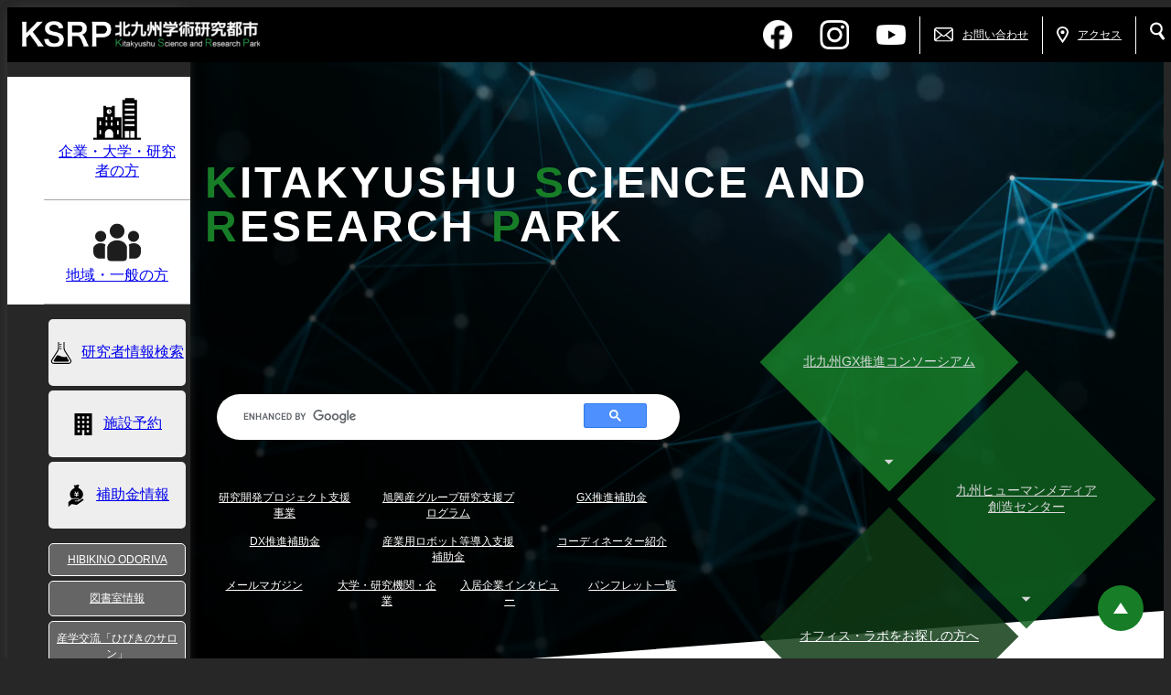

--- FILE ---
content_type: text/html
request_url: https://www.ksrp.or.jp/news/archives/2018/06-003775.html
body_size: 30487
content:
<?xml version="1.0" encoding="UTF-8"?> 
<!DOCTYPE html PUBLIC "-//W3C//DTD XHTML 1.0 Strict//EN" "http://www.w3.org/TR/xhtml1/DTD/xhtml1-strict.dtd"> 
<html xmlns="http://www.w3.org/1999/xhtml" lang="ja" xml:lang="ja">
<head>
<!-- Google Tag Manager -->
<script>(function(w,d,s,l,i){w[l]=w[l]||[];w[l].push({'gtm.start':
new Date().getTime(),event:'gtm.js'});var f=d.getElementsByTagName(s)[0],
j=d.createElement(s),dl=l!='dataLayer'?'&l='+l:'';j.async=true;j.src=
'https://www.googletagmanager.com/gtm.js?id='+i+dl;f.parentNode.insertBefore(j,f);
})(window,document,'script','dataLayer','GTM-5N3LDW5');</script>
<!-- End Google Tag Manager -->
<meta http-equiv="refresh" content="1;url=https://www.ksrp.or.jp/">
<meta name="viewport" content="width=device-width, initial-scale=1.0, maximum-scale=1.0, minimum-scale=1.0">
<meta http-equiv="X-UA-Compatible" content="IE=edge"/>
<meta http-equiv="Content-Type" content="text/html; charset=UTF-8" />
<meta http-equiv="Content-Script-Type" content="text/javascript" />
<meta http-equiv="Content-Style-Type" content="text/css" />
<meta name="robots" content="INDEX,FOLLOW,noydir,noodp" /> 

  
<meta name="description" content="北九州学術研究都市は、新たな産業の創出、技術の高度化を図り、アジアの中核的な学術研究拠点を目指します。" />
  


<meta name="keywords" content="学研都市,ひびきの,学術研究都市,北九州市" />
<meta name="rating" content="general" /> 
<meta name="author" content="公益財団法人北九州産業学術推進機構" /> 
<meta name="copyright" content="Copyright &copy; 2011 Kitakyushu Foundation for the Advancement of Industry, Science and Technology, All Rights Reserved." /> 

<title>ロボット産業マッチングフェア北九州2018のご案内（6/13～6/15） | 北九州学術研究都市 ― Kitakyushu Science and Research Park ―</title>

<link rel="start" href="https://www.ksrp.or.jp/" title="トップページ" /> 
<link rel="next" href="https://www.ksrp.or.jp/sitemap/index.html" title="サイトマップ" /> 
<link rel="contents" href="https://www.ksrp.or.jp/sitemap/index.html" />
<link rel="index" href="https://www.ksrp.or.jp/index.html" /> 
<link rev="made" href="mailto:info@ksrp.or.jp" /> 
<link rel="shortcut icon" href="https://www.ksrp.or.jp/favicon.ico" type="image/vnd.microsoft.icon" /> 
<link rel="icon" href="https://www.ksrp.or.jp/favicon.ico" type="image/vnd.microsoft.icon" /> 
<link href="https://www.ksrp.or.jp/css/style.css?231006" rel="stylesheet" type="text/css" media="all" /> 
<link href="https://www.ksrp.or.jp/css/slide.css" rel="stylesheet" type="text/css" media="all" /> 
<link rel="alternate" type="application/atom+xml" title="Recent Entries" href="https://www.ksrp.or.jp/atom.xml" />
<script type="text/javascript" src="https://www.ksrp.or.jp/js/jquery-1.6.2.min.js"></script> 
<script type="text/javascript" src="https://www.ksrp.or.jp/js/jquery.dropdownPlain.js"></script> 
<script type="text/javascript" src="https://www.ksrp.or.jp/js/smartRollOver.js"></script> 
<script type="text/javascript" src="https://www.ksrp.or.jp/js/tab.js"></script> 
<script type="text/javascript" src="https://www.ksrp.or.jp/js/jquery.gafunc.min.js"></script>
<!-- Global site tag (gtag.js) - Google Analytics -->
<script async src="https://www.googletagmanager.com/gtag/js?id=UA-26380053-2"></script>
<script>
  window.dataLayer = window.dataLayer || [];
  function gtag(){dataLayer.push(arguments);}
  gtag('js', new Date());

  gtag('config', 'UA-26380053-2');
</script>
<!-- Global site tag (gtag.js) - Google Analytics -->
<script async src="https://www.googletagmanager.com/gtag/js?id=G-CFGEE8RT56"></script>
<script>
  window.dataLayer = window.dataLayer || [];
  function gtag(){dataLayer.push(arguments);}
  gtag('js', new Date());

  gtag('config', 'G-CFGEE8RT56');
</script>
<script type="text/javascript" src="https://www.ksrp.or.jp/js/jquery.cookie.js"></script> 
<script type="text/javascript" src="https://www.ksrp.or.jp/js/swapimg.js"></script>






<!--[if lte IE 7]>
<link href="https://www.ksrp.or.jp/css/ie6.css" rel="stylesheet" type="text/css" media="all" />
<![endif]--> 
<!--[if lt IE 7]>
<link href="https://www.ksrp.or.jp/css/ie6o.css" rel="stylesheet" type="text/css" media="all" />
<![endif]--> 
<!--[if lte IE 8]>
<link href="https://www.ksrp.or.jp/css/ie8.css?180726" rel="stylesheet" type="text/css" media="all" />
<![endif]-->










<link rel="stylesheet" type="text/css" href="https://www.ksrp.or.jp/js/slick/slick.css">
<link rel="stylesheet" type="text/css" href="https://www.ksrp.or.jp/js/slick/slick-theme.css">

<link href="https://www.ksrp.or.jp/css/drawer.css" rel="stylesheet" type="text/css" media="all" />



<script src="https://www.ksrp.or.jp/js/ofi.js"></script>

</head>

<body id="pagetop" class="drawer drawer--right">
<!-- Google Tag Manager (noscript) -->
<noscript><iframe src="https://www.googletagmanager.com/ns.html?id=GTM-5N3LDW5"
height="0" width="0" style="display:none;visibility:hidden"></iframe></noscript>
<!-- End Google Tag Manager (noscript) -->

<div id="header"> 
<div id="sp-nav">
<button type="button" class="drawer-toggle drawer-hamburger">
  <span class="sr-only">toggle navigation</span>
  <span class="drawer-hamburger-icon"></span>
</button>
<nav class="drawer-nav">

<ul class="drawer-menu">
  <li class="drawer-brand">メニュー</li>
  <li class="drawer-dropdown"><a class="drawer-menu-item" href="#" data-toggle="dropdown" role="button" aria-expanded="false">学研都市について <span class="drawer-caret"></span></a>
    <ul class="drawer-dropdown-menu">
      <li><a class="drawer-dropdown-menu-item" href="https://www.ksrp.or.jp/info/index.html">- 北九州学術研究都市の紹介</a></li>
      <li><a class="drawer-dropdown-menu-item" href="https://www.ksrp.or.jp/info/history.html">- 北九州学術研究都市のあゆみ</a></li>
      <li><a class="drawer-dropdown-menu-item" href="https://www.ksrp.or.jp/access/map.html">- 施設案内・マップ</a></li>
      <li><a class="drawer-dropdown-menu-item" href="https://www.ksrp.or.jp/info/improvement.html">- 北九州学術研究都市整備事業</a></li>
      <li><a class="drawer-dropdown-menu-item" href="https://www.ksrp.or.jp/info/ecocampus.html">- エコキャンパスへの取り組み</a></li>
      <li><a class="drawer-dropdown-menu-item" href="https://www.ksrp.or.jp/info/pamphlet.html">- パンフレット一覧</a></li>
      <li><a class="drawer-dropdown-menu-item" href="https://www.ksrp.or.jp/forum/index.html">- フォーラム・フェア一覧</a></li>
      <li><a class="drawer-dropdown-menu-item" href="https://www.ksrp.or.jp/info/member.html">- ひびきの会入会募集</a></li>
      <li><a class="drawer-dropdown-menu-item" href="https://www.ksrp.or.jp/info/magazine.html">- メールマガジン</a></li>
    </ul>
  </li> 
  <li class="drawer-dropdown"><a class="drawer-menu-item" href="#" data-toggle="dropdown" role="button" aria-expanded="false">大学・研究機関・企業 <span class="drawer-caret"></span></a>
    <ul class="drawer-dropdown-menu">
      <li><a class="drawer-dropdown-menu-item" href="https://www.ksrp.or.jp/organization/university.html">- 大学・大学院</a></li>
      <li><a class="drawer-dropdown-menu-item" href="https://www.ksrp.or.jp/organization/research.html">- 研究機関等</a></li>
      <li><a class="drawer-dropdown-menu-item" href="https://www.ksrp.or.jp/organization/company.html">- 企業</a></li>
    </ul>
  </li> 
  <li><a class="drawer-menu-item" href="https://www.ksrp.or.jp/robo-dx/" target="_blank">ロボット･ＤＸ推進センター</a></li> 
  <li class="drawer-dropdown"><a class="drawer-menu-item" href="#" data-toggle="dropdown" role="button" aria-expanded="false">施設利用 <span class="drawer-caret"></span></a>
    <ul class="drawer-dropdown-menu">
      <li><a class="drawer-dropdown-menu-item" href="https://www.ksrp.or.jp/yoyaku/index.html">- 施設の概要（会議室・会議場・体育施設等）</a></li>
      <li><a class="drawer-dropdown-menu-item" href="https://www.ksrp.or.jp/yoyaku/kaigi.html">- 会議室・会議場・応接室の利用案内</a></li>
      <li><a class="drawer-dropdown-menu-item" href="https://www.ksrp.or.jp/yoyaku/sports.html">- 体育施設・交流室の利用案内</a></li>
      <li><a class="drawer-dropdown-menu-item" href="https://www.ksrp.or.jp/shisetsu/semicon1.html">- 研究開発支援施設</a></li>
      <li><a class="drawer-dropdown-menu-item" href="https://www.ksrp.or.jp/shisetsu/book.html">- 図書館・学術情報施設</a></li>
    </ul>
  </li> 
  <li><a class="drawer-menu-item" href="https://www.ksrp.or.jp/offer/index.html">入居企業募集</a></li> 
  <li><a class="drawer-menu-item" href="https://www.ksrp.or.jp/contact/index.html">お問い合わせ</a></li> 
<li><a class="drawer-menu-item" href="https://www.ksrp.or.jp/fais/" target="_blank">(公財)北九州産業学術推進機構</a></li> 
</ul>
<div id="supnavi"> 
<div id="btn-lang">

<span>For foreign visitors, please use the auto translation function to your language by your web browser.</span>
<br><br>
<img src="https://www.ksrp.or.jp/img/list_header-info.png" width="10" height="21" alt="" />&nbsp;<a href="https://www.ksrp.or.jp/">HOME</a>&emsp;<img src="https://www.ksrp.or.jp/img/list_header-info.png" width="10" height="21" alt="" />&nbsp;<a href="https://www.ksrp.or.jp/access/index.html">アクセス</a>&emsp;<img src="https://www.ksrp.or.jp/img/list_header-info.png" width="10" height="21" alt="" />&nbsp;<a href="https://www.ksrp.or.jp/sitemap/">サイトマップ</a>
<br><br>
<!--<a href="https://www.ksrp.or.jp/staff/"><img src="https://www.ksrp.or.jp/img/btn_staff_off.png" width="175" height="21" alt="For staff" /></a>-->
</div>
</div><!--/supnavi--> 

</nav>

</div>


<div id="hinfo"> 
<div id="logo"> 
<a href="https://www.ksrp.or.jp/index.html"><img src="https://www.ksrp.or.jp/img/logo-ksrp-new.png" width="448" height="56" alt="北九州学術研究都市" /></a> 
</div><!--/logo--> 
<div id="supnavi"> 
<div id="searcharea">
<form action="https://www.google.com/cse">
<input type="hidden" name="cx" value="011017149799759934609:epgrs-_24ng" />
<input type="hidden" name="ie" value="UTF-8" />
<input type="text" name="q" id="search" />
<input type="image" name="sa" src="https://www.ksrp.or.jp/img/btn_search.png" alt="検索" />
</form>
</div>
<div id="btn-lang">
<span>For foreign visitors, please use the auto translation function to your language by your web browser.</span></div>
<p><img src="https://www.ksrp.or.jp/img/list_header-info.png" width="10" height="21" alt="" />&nbsp;<a href="https://www.ksrp.or.jp/">HOME</a>&emsp;<img src="https://www.ksrp.or.jp/img/list_header-info.png" width="10" height="21" alt="" />&nbsp;<a href="https://www.ksrp.or.jp/access/index.html">アクセス</a>&emsp;<img src="https://www.ksrp.or.jp/img/list_header-info.png" width="10" height="21" alt="" />&nbsp;<a href="https://www.ksrp.or.jp/sitemap/">サイトマップ</a>
&emsp;<a href="https://www.ksrp.or.jp/staff/"><img src="https://www.ksrp.or.jp/img/btn_staff_off.png" width="175" height="21" alt="For staff" /></a></p>
</div><!--/supnavi--> 
</div><!--/hinfo--> 
</div><!--/header--> 
<div id="gnavi"> 
<div class="wrapper"> 
<ul> 
  <li ><a href="https://www.ksrp.or.jp/info/index.html">学研都市について</a>
    <ul>
      <li><a href="https://www.ksrp.or.jp/info/index.html">北九州学術研究都市の紹介</a></li>
      <li><a href="https://www.ksrp.or.jp/info/history.html">北九州学術研究都市のあゆみ</a></li>
      <li><a href="https://www.ksrp.or.jp/access/map.html">施設案内・マップ</a></li>
      <li><a href="https://www.ksrp.or.jp/info/improvement.html">北九州学術研究都市整備事業</a></li>
      <li><a href="https://www.ksrp.or.jp/info/ecocampus.html">エコキャンパスへの取り組み</a></li>
      <li><a href="https://www.ksrp.or.jp/info/pamphlet.html">パンフレット一覧</a></li>
      <li><a href="https://www.ksrp.or.jp/forum/index.html">フォーラム・フェア一覧</a></li>
      <li><a href="https://www.ksrp.or.jp/info/member.html">ひびきの会入会募集</a></li>
      <li><a href="https://www.ksrp.or.jp/info/magazine.html">メールマガジン</a></li>
    </ul>
  </li> 
  <li ><a href="https://www.ksrp.or.jp/organization/university.html">大学・研究機関・企業</a>
    <ul>
      <li><a href="https://www.ksrp.or.jp/organization/university.html">大学・大学院</a></li>
      <li><a href="https://www.ksrp.or.jp/organization/research.html">研究機関等</a></li>
      <li><a href="https://www.ksrp.or.jp/organization/company.html">企業</a></li>
    </ul>
  </li> 
  <li><a href="https://www.ksrp.or.jp/robo-dx/" target="_blank">ロボット･ＤＸ推進センター</a></li> 
  <li ><a href="https://www.ksrp.or.jp/yoyaku/index.html">施設利用</a>
    <ul>
      <li><a href="https://www.ksrp.or.jp/yoyaku/index.html">施設の概要（会議室・会議場・体育施設等）</a></li>
      <li><a href="https://www.ksrp.or.jp/yoyaku/kaigi.html" class="init-right">会議室・会議場・応接室の利用案内</a>
        <ul>
        <li><a href="https://www.ksrp.or.jp/shisetsu/kenshu01.html">研修室（1号館）</a></li>
        <li><a href="https://www.ksrp.or.jp/shisetsu/kaigi01.html">中会議室1・2（1号館）</a></li>
        <li><a href="https://www.ksrp.or.jp/shisetsu/kaigi02.html">小会議室1・2（1号館）</a></li>
        <li><a href="https://www.ksrp.or.jp/shisetsu/kaigi05.html">中会議室（4号館）</a></li>
        <li><a href="https://www.ksrp.or.jp/shisetsu/kaigi06.html">小会議室（4号館）</a></li>
        <li><a href="https://www.ksrp.or.jp/shisetsu/kaigi09.html">中会議室（5号館）</a></li>
        <li><a href="https://www.ksrp.or.jp/shisetsu/kaigi10.html">小会議室（5号館）</a></li>
        <li><a href="https://www.ksrp.or.jp/shisetsu/kenshu04.html">講義室1・2（学術情報センター）</a></li>
        <li><a href="https://www.ksrp.or.jp/shisetsu/kenshu06.html">遠隔講義室1・2（学術情報センター）</a></li>
        <li><a href="https://www.ksrp.or.jp/shisetsu/kaigi03.html">特別会議室（1号館）</a></li>
        <li><a href="https://www.ksrp.or.jp/shisetsu/kaigi04.html">特別応接室（1号館）</a></li>
        <li><a href="https://www.ksrp.or.jp/shisetsu/kaigi08.html">応接室（3号館）</a></li>
        </ul>
      </li>
      <li><a href="https://www.ksrp.or.jp/yoyaku/sports.html">体育施設・交流室の利用案内</a></li>
      <li><a href="https://www.ksrp.or.jp/shisetsu/semicon1.html" class="init-right">研究開発支援施設</a>
        <ul>
        <li><a href="https://www.ksrp.or.jp/shisetsu/semicon1.html">半導体試作施設</a></li>
        <li><a href="https://www.ksrp.or.jp/shisetsu/semicon2.html">半導体開発支援施設</a></li>
        </ul>
      </li>
      <li><a href="https://www.ksrp.or.jp/shisetsu/book.html" class="init-right">図書館・学術情報施設</a>
        <ul>
        <li><a href="https://www.ksrp.or.jp/shisetsu/book.html">図書館</a></li>
        <li><a href="https://www.ksrp.or.jp/shisetsu/studio.html">学術情報施設</a></li>
        </ul>
      </li>
    </ul>
  </li> 
  <li ><a href="https://www.ksrp.or.jp/offer/index.html">入居企業募集</a></li> 
  <li ><a href="https://www.ksrp.or.jp/contact/index.html">お問い合わせ</a></li> 
<li><a href="https://www.ksrp.or.jp/fais/" target="_blank" style="font-size:77%;">(公財)北九州産業学術推進機構</a></li> 
</ul>
</div><!--/wrapper--> 
</div><!--/gnavi--> 








<div id="contents">
<div class="wrapper"> 
<div id="pankuzu">

<a href="https://www.ksrp.or.jp/">ホーム</a>
&nbsp;&gt;&nbsp;KSRP新着情報

</div><!--/pankuzu-->
</div><!--/wrapper-->


<div id="page-title">

</div><!--/page-title--> 


<div class="wrapper"> 
<div id="main" class="clearfix"> 
<div class="changeArea">

<h2 class="heading_3_long">ロボット産業マッチングフェア北九州2018のご案内（6/13～6/15）</h2>
<div class="entry-tag">





















  
  
  
<span class="topics-tag tag07">FAIS</span>
  

</div>
<div class="entry-date">2018年6月 8日</div> 
            <div class="clear">
            <p>大学の研究開発事例からロボット関連製品の展示まで、ロボット技術を集めた展示会を開催致します。</p>
<p>◆日　時　平成30年6月13日（水）～6月15日（金）10:00～17:00（最終日16:00）<br />◆会　場　西日本総合展示場　新館（北九州市小倉北区浅野3-8-1）<br />◆入場料　無料<br />◆同時開催　西日本製造技術イノベーション2018</p>
<p>※西日本製造技術イノベーション2018を含めた展示内容については<a href="https://www.innov-w.jp/kigyo.html">こちら</a>をご覧下さい。</p>
                        <div id="more">
                        
                        </div>
            
            </div>
</div><!--/changeArea--> 
<div id="archiveNav">
<ul class="clearfix">
<li class="prev"><a href="https://www.ksrp.or.jp/news/archives/2018/06-003778.html" title="前の記事「北九州市立大学元留学生の起業家が留学生の就活を応援します」">&laquo;&nbsp;前の記事</a></li>
<li class="next"><a href="https://www.ksrp.or.jp/news/archives/2018/06-003779.html" title="次の記事「ロボット・IoT・AI等を活用した生産性向上スクールのご案内」">次の記事&nbsp;&raquo;</a></li>
</ul>
</div>

<p class="insert-text">福岡県北九州市の学術研究と研究開発・産学連携拠点である北九州学術研究都市</p>
</div><!--/main-->

<div id="subarea"> 
<div id="sub">
<h3>新着情報</h3>
<ul class="submenu"> 
  <li><a href="https://www.ksrp.or.jp/news/index.html">新着情報一覧</a></li> 
  <li><a href="https://www.ksrp.or.jp/news/report.html">レポート一覧</a></li>
  <li><a href="https://www.ksrp.or.jp/news/event.html">イベント一覧</a></li> 
  <li><a href="https://www.ksrp.or.jp/news/press.html">プレスリリース一覧</a></li> 
  <li><a href="https://www.ksrp.or.jp/news/news.html">お知らせ一覧</a></li> 
</ul>
</div><!--/sub-->

</div><!--/subarea-->

<div id="pagelink">
<div id="pagelink_l">
</div><!--/pagelink_l--> 
<div id="pagelink_r">
<a href="#pagetop">&uarr;このページの上へ</a>
</div><!--/pagelink_r--> 
</div><!--/pagelink--> 
</div><!--/wrapper--> 
</div><!--/contents--> 
<div id="footer-bnrarea" class="clearfix">
<ul class="footer-banner">
<li><a href="https://www.ksrp.or.jp/info/member.html"><img src="https://www.ksrp.or.jp/img/ftr-bnr_ksrp04_off.png" alt="学術研究都市ファンクラブ「ひびきの会」"></a></li>
<!--<li><a href="https://www.ksrp.or.jp/news/archives/2019/05-003714.html"><img src="https://www.ksrp.or.jp/img/ftr-bnr_fais07_off.png" alt="スタジオ・コンテンツ制作室利用体験"></a></li>-->
<li><a href="http://media-lib.hibikino.ne.jp/" target="_blank"><img src="https://www.ksrp.or.jp/img/ftr-bnr_ksrp06_off.png" alt="図書館情報（学術情報センター）"></a></li>
</ul>
</div>

<div id="footer1" class="clearfix" style="padding: 0;">
<div class="wrapper" style="display:none;">
<div id="footermenu-left">
<h2>学研都市について</h2>
<ul>
<li><a href="https://www.ksrp.or.jp/info/index.html">北九州学術研究都市の紹介</a></li>
<li><a href="https://www.ksrp.or.jp/info/history.html">北九州学術研究都市のあゆみ</a></li>
<li><a href="https://www.ksrp.or.jp/access/map.html">施設案内・マップ</a></li>
<li><a href="https://www.ksrp.or.jp/info/improvement.html">北九州学術研究都市整備事業</a></li>
<li><a href="https://www.ksrp.or.jp/info/ecocampus.html">エコキャンパスへの取り組み</a></li>
<li><a href="https://www.ksrp.or.jp/info/pamphlet.html">パンフレット一覧</a></li>
<li><a href="https://www.ksrp.or.jp/info/member.html">ひびきの会入会募集</a></li>
<li><a href="https://www.ksrp.or.jp/info/magazine.html">メールマガジン</a></li>
</ul>
<h2>入居企業募集</h2>
<ul>
<li><a href="https://www.ksrp.or.jp/offer/index.html">オフィス・研究室</a></li>
</ul>
</div>
<div id="footermenu-center">
<h2>大学・研究機関・企業</h2>
<ul>
<li><a href="https://www.ksrp.or.jp/organization/university.html">大学・大学院</a></li>
<li><a href="https://www.ksrp.or.jp/organization/research.html">研究機関等</a></li>
<li><a href="https://www.ksrp.or.jp/organization/company.html">企業</a></li>
</ul>
<h2>施設利用</h2>
<ul>
<li><a href="https://www.ksrp.or.jp/yoyaku/index.html">施設の予約</a></li>
<li><a href="https://www.ksrp.or.jp/shisetsu/semicon1.html">研究開発支援施設</a></li>
<li><a href="https://www.ksrp.or.jp/shisetsu/book.html">図書館・学術情報施設</a></li>
</ul>

</div>
<div id="footermenu-right">
<h2>トピックス</h2>
<ul>
<li><a href="https://www.ksrp.or.jp/news/index.html">新着情報</a></li>
<li><a href="https://www.ksrp.or.jp/news/report.html">レポート</a></li>
<li><a href="https://www.ksrp.or.jp/news/event.html">イベント</a></li>
<li><a href="https://www.ksrp.or.jp/news/press.html">プレスリリース</a></li>
<li><a href="https://www.ksrp.or.jp/news/news.html">お知らせ</a></li>
</ul>
<h2>その他</h2>
<ul>
<li><a href="https://www.ksrp.or.jp/about/privacy.html">プライバシーポリシー</a></li>
<li><a href="https://www.ksrp.or.jp/about/tos.html">ご利用規約</a></li>
<li><a href="https://www.ksrp.or.jp/access/index.html">アクセス</a></li>
<li><a href="https://www.ksrp.or.jp/contact/index.html">お問い合わせ</a></li>
<li><a href="https://www.ksrp.or.jp/sitemap/index.html">サイトマップ</a></li>
<li><a href="https://www.ksrp.or.jp/staff/index.html">For Staff</a></li>
</ul>
</div>
</div><!--/wrapper--> 
</div><!--/footer1--> 


<div id="footer2"> 
<div class="wrapper">

<img src="https://www.ksrp.or.jp/img/logo-ksrp-new.png" alt="北九州学術研究都市" /><br>
<span>公益財団法人北九州産業学術推進機構<ruby>（FAIS）<rt>フェイス</rt></ruby></span><br>
〒808-0135北九州市若松区ひびきの2-1　TEL:(093)695-3111

</div><!--/wrapper--> 
<p style="text-align:right;margin-top:0;padding:0 28px;"><a href="https://www.ksrp.or.jp/about/privacy.html">プライバシーポリシー</a>｜<a href="https://www.ksrp.or.jp/about/tos.html">ご利用規約</a></p>
</div><!--/footer2--> 
<div id="footer3"> 
<div class="wrapper"> 
<p><a href="https://www.ksrp.or.jp/">&copy; 2018 Kitakyushu Foundation for the Advancement of Industry, Science and Technology</a></p> 
</div><!--/wrapper--> 
</div><!--/footer3--> 

<script src="https://www.ksrp.or.jp/js/jquery-2.2.4.min.js" type="text/javascript"></script>
<script src="https://www.ksrp.or.jp/js/slick/slick.js" type="text/javascript" charset="utf-8"></script>
<script type="text/javascript">
var slideWrapper = $(".main-slider"),
    iframes = slideWrapper.find('.embed-player'),
    lazyImages = slideWrapper.find('.slide-image'),
    lazyCounter = 0;

// POST commands to YouTube or Vimeo API
function postMessageToPlayer(player, command){
  if (player == null || command == null) return;
  player.contentWindow.postMessage(JSON.stringify(command), "*");
}

// When the slide is changing
function playPauseVideo(slick, control){
  var currentSlide, slideType, startTime, player, video;

  currentSlide = slick.find(".slick-current");
  slideType = currentSlide.attr("class").split(" ")[1];
  player = currentSlide.find("iframe").get(0);
  startTime = currentSlide.data("video-start");

  if (slideType === "vimeo") {
    switch (control) {
      case "play":
        if ((startTime != null && startTime > 0 ) && !currentSlide.hasClass('started')) {
          currentSlide.addClass('started');
          postMessageToPlayer(player, {
            "method": "setCurrentTime",
            "value" : startTime
          });
        }
        postMessageToPlayer(player, {
          "method": "play",
          "value" : 1
        });
        break;
      case "pause":
        postMessageToPlayer(player, {
          "method": "pause",
          "value": 1
        });
        break;
    }
  } else if (slideType === "youtube") {
    switch (control) {
      case "play":
        postMessageToPlayer(player, {
          "event": "command",
          "func": "mute"
        });
        postMessageToPlayer(player, {
          "event": "command",
          "func": "playVideo"
        });
        break;
      case "pause":
        postMessageToPlayer(player, {
          "event": "command",
          "func": "pauseVideo"
        });
        break;
    }
  } else if (slideType === "video") {
    video = currentSlide.children("video").get(0);
    if (video != null) {
      if (control === "play"){
        video.play();
      } else {
        video.pause();
      }
    }
  }
}

// Resize player
function resizePlayer(iframes, ratio) {
  if (!iframes[0]) return;
  var win = $(".main-slider"),
      width = win.width(),
      playerWidth,
      height = win.height(),
      playerHeight,
      ratio = ratio || 16/9;
 
  iframes.each(function(){
    var current = $(this);
    if (width / ratio < height) {
      playerWidth = Math.ceil(height * ratio);
      current.width(playerWidth).height(height).css({
        left: (width - playerWidth) / 2,
         top: 0
        });
    } else {
      playerHeight = Math.ceil(width / ratio);
      current.width(width).height(playerHeight).css({
        left: 0,
        top: (height - playerHeight) / 2
      });
    }
  });
}

// DOM Ready
$(function() {
  // Initialize
  slideWrapper.on("init", function(slick){
    slick = $(slick.currentTarget);
    setTimeout(function(){
      playPauseVideo(slick,"play");
    }, 1000);
    resizePlayer(iframes, 16/9);
  });
  slideWrapper.on("beforeChange", function(event, slick) {
    slick = $(slick.$slider);
    playPauseVideo(slick,"pause");
  });
  slideWrapper.on("afterChange", function(event, slick) {
    slick = $(slick.$slider);
    playPauseVideo(slick,"play");
  });
  slideWrapper.on("lazyLoaded", function(event, slick, image, imageSource) {
    lazyCounter++;
    if (lazyCounter === lazyImages.length){
      lazyImages.addClass('show');
      // slideWrapper.slick("slickPlay");
    }
  });

  //start the slider
  slideWrapper.slick({
    fade:true,
    autoplay: true,
  autoplaySpeed:24000,
  //autoplaySpeed:4000,
    lazyLoad:"progressive",
    slidesToShow: 1,
    slidesToScroll: 1,
    centerMode: true, //要素を中央寄せ
    centerPadding:'0px', //両サイドの見えている部分のサイズ
    speed:1000,
    arrows:true,
    dots:false,
    adaptiveHeight:true,
    infinite: true,
    cssEase:"cubic-bezier(0.87, 0.03, 0.41, 0.9)"
  })
.on("afterChange", function(event, slick, currentSlide, nextSlide) {
  switch (currentSlide){
    case 0:
      // 1枚目のスライド
  //$(this).slick("slickSetOption", "autoplaySpeed", 4000);
      $(this).slick("slickSetOption", "autoplaySpeed", 24000);
      break;
    default:
      // その他のスライド
      $(this).slick("slickSetOption", "autoplaySpeed", 4000);
      break;
  }
});
});

// Resize event
$(window).on("resize.slickVideoPlayer", function(){  
  resizePlayer(iframes, 16/9);
});

//Slideshow 
$(function(){
  var sliderImg = $('.key-slider li').length;
  if(sliderImg > 1){
    $('.key-slider').slick({
          infinite: true,
          dots:true,
          lazyLoad: 'progressive',
          slidesToShow: 1,
          slidesToScroll: 1,
          centerMode: true, //要素を中央寄せ
          centerPadding:'0px', //両サイドの見えている部分のサイズ
          fade:true,
        speed:2500,
        autoplaySpeed:5000,
        autoplay:true, //自動再生
          responsive: [{
               breakpoint: 768,
                    settings: {
                         centerMode: true, //要素を中央寄せ
               }
          },{
               breakpoint: 480,
                    settings: {
                         centerMode: true, //要素を中央寄せ
                    }
               }
          ]
     });
  }
});
// Footer banner
$(function() {
    $('.footer-banner').slick({
            infinite: true,
            dots:false,
            slidesToShow: 5,
            slidesToScroll: 1,
            centerPadding: '160px',
        speed:1500,
        autoplaySpeed:3000,
        autoplay:true, //自動再生
        infinite: true,
          responsive: [{
               breakpoint: 1600,
                    settings: {
                        slidesToShow: 5,
                        slidesToScroll: 1
               }
          },{
               breakpoint: 1400,
                    settings: {
                        slidesToShow: 5,
                        slidesToScroll: 1
               }
          },{
               breakpoint: 1200,
                    settings: {
                        slidesToShow: 4,
                        slidesToScroll: 1
               }
          },
                      {
               breakpoint: 960,
                    settings: {
                        slidesToShow: 3,
                        slidesToScroll: 1
               }
          },
                      {
               breakpoint: 768,
                    settings: {
                        slidesToShow: 2,
                        slidesToScroll: 1
               }
          },
                      {
               breakpoint: 480,
                    settings: {
                        slidesToShow: 1,
                        slidesToScroll: 1
               }
          }]
     });
});
</script>

<script type="text/javascript" src="https://www.ksrp.or.jp/js/drawer.min.js"></script>
<script type="text/javascript" src="https://www.ksrp.or.jp/js/iscroll.js"></script>
<script src="https://www.ksrp.or.jp/js/bootstrap.min.js"></script>
<script type="text/javascript">
$(document).ready(function() {
  $(".drawer").drawer();
});
</script>
<script>
objectFitImages('img.news-img');
</script>

<script type="text/javascript" src="https://www.ksrp.or.jp/js/jquery.rwdImageMaps.min.js"></script>
<script>
$(document).ready(function(e) {
$('img[usemap]').rwdImageMaps();
});
</script>



 










</body> 
</html> 





--- FILE ---
content_type: text/html
request_url: https://www.ksrp.or.jp/
body_size: 75863
content:
<!DOCTYPE html>
<html lang="ja">

<head>
<!-- Google tag (gtag.js) -->
<script async src="https://www.googletagmanager.com/gtag/js?id=G-CFGEE8RT56"></script>
<script>
  window.dataLayer = window.dataLayer || [];
  function gtag(){dataLayer.push(arguments);}
  gtag('js', new Date());

  gtag('config', 'G-CFGEE8RT56');
</script>
<!-- Google Tag Manager -->
<script>(function(w,d,s,l,i){w[l]=w[l]||[];w[l].push({'gtm.start':
new Date().getTime(),event:'gtm.js'});var f=d.getElementsByTagName(s)[0],
j=d.createElement(s),dl=l!='dataLayer'?'&l='+l:'';j.async=true;j.src=
'https://www.googletagmanager.com/gtm.js?id='+i+dl;f.parentNode.insertBefore(j,f);
})(window,document,'script','dataLayer','GTM-5N3LDW5');</script>
<!-- End Google Tag Manager -->
	<meta charset="utf-8">
    <title>北九州学術研究都市 Kitakyushu Science and Research Park</title>
    <meta content="width=device-width, initial-scale=1.0" name="viewport">
    <meta http-equiv="X-UA-Compatible" content="IE=edge"/>




	<meta name="keywords" content="北九州学術研究都市,北九州市,学研都市,産学連携,企業立地,ラボ,サイエンスパーク" />
	<meta name="description" content="北九州学術研究都市は「アジアに開かれた学術研究都市」として、「新たな産業の創出・技術の高度化」を目指して、福岡県北九州市若松区にオープンした研究開発・産学連携拠点です。国内で唯一、理工系の国公私立大学や研究機関、先進企業が同じキャンパスに集まり、先端的な科学技術、特に「環境技術」と「情報技術」を中心に活発な教育研究活動を展開しています。" />





    <!-- Favicon -->
    <link href="https://www.ksrp.or.jp/img/favicon.ico" rel="icon">

    <!-- Google Web Fonts -->
    <link rel="preconnect" href="https://fonts.googleapis.com">
    <link rel="preconnect" href="https://fonts.gstatic.com" crossorigin>
    <link href="https://fonts.googleapis.com/css2?family=Nunito:wght@400;600;700;800&family=Rubik:wght@400;500;600;700&display=swap" rel="stylesheet">

    <!-- Icon Font Stylesheet -->
    <link href="https://fonts.googleapis.com/icon?family=Material+Icons" rel="stylesheet"/>
	<link href="https://cdn.jsdelivr.net/npm/bootstrap-icons@1.4.1/font/bootstrap-icons.css" rel="stylesheet">

    <!-- Libraries Stylesheet -->
    <link href="https://cdn.jsdelivr.net/npm/swiper@11/swiper-bundle.min.css" rel="stylesheet"/>

    <!-- Template Stylesheet -->
    <link href="https://www.ksrp.or.jp/css/reset.css" rel="stylesheet">
    <link href="https://www.ksrp.or.jp/css/style.css?20260123134834" rel="stylesheet">
    <link href="https://www.ksrp.or.jp/css/style-add.css?20260123134834" rel="stylesheet">

</head>


<body>

<!-- Google Tag Manager (noscript) -->
<noscript><iframe src="https://www.googletagmanager.com/ns.html?id=GTM-5N3LDW5"
height="0" width="0" style="display:none;visibility:hidden"></iframe></noscript>
<!-- End Google Tag Manager (noscript) -->

<!-- Header Start -->
	<header class="header" id="top">
		<!-- Logo & SubMenu Start -->
		<div class="header-top">
			<div class="header-logo"><a href="https://www.ksrp.or.jp/index.html"><img src="https://www.ksrp.or.jp/img/logo.png" alt="logo"></a></div>
			<div class="header-subnav">
            	<div class="header-sns pc">
            		<a href="https://www.facebook.com/FAIS.Kitakyushu.Fukuoka.Japan" target="blank">
            			<i class="header-subnav-icon"><img src="https://www.ksrp.or.jp/Facebook_Logo_Secondary.png"></i>
        			</a>
                	<a href="https://www.instagram.com/ksrp_hibikino/" target="blank">
            			<i class="header-subnav-icon"><img src="https://www.ksrp.or.jp/icon-IG.png"></i>
        			</a>
                	<a href="https://www.youtube.com/@ksrpfais" target="blank">
            			<i class="header-subnav-icon"><img src="https://www.ksrp.or.jp/icon-youtube.png"></i>
        			</a>
            	</div>
				<div class="header-contact">
					<a href="https://www.ksrp.or.jp/contact/"><i class="header-subnav-icon"><img src="https://www.ksrp.or.jp/img/icon-contact.svg"></i><p class="header-subnav-txt">お問い合わせ</p></a>
				</div>
				<div class="header-access">
                <a href="https://www.ksrp.or.jp/info/access.html"><i class="header-subnav-icon"><img src="https://www.ksrp.or.jp/img/icon-access.svg"></i><p class="header-subnav-txt">アクセス</p></a>
				</div>
				<div class="header-search">
					<i class="header-subnav-icon"><img src="https://www.ksrp.or.jp/img/icon-search.svg"></i>
				</div>
			</div> 
			<div class="header-toggle">
				<span></span><span></span><span></span>
			</div>   
		</div>
		<!-- Logo & SubMenu End -->
		<!-- Search Start -->
		<div class="toggle-search search">
			<script async src="https://cse.google.com/cse.js?cx=c3bc581e272c74fcf">
			</script>
			<div class="gcse-search"></div>
			<ul class="search-key">
				<li class="search-key-item"><a href="https://www.ksrp.or.jp/collaboration/grant/project.html">研究開発プロジェクト支援事業</a></li>
				<li class="search-key-item"><a href="https://www.ksrp.or.jp/collaboration/grant/asahi.html">旭興産グループ研究支援プログラム<!--(現在公募中)--></a></li>
				<li class="search-key-item"><a href="https://www.ksrp.or.jp/collaboration/gx/gx-grant.html">GX推進補助金</a></li>
				<li class="search-key-item"><a href="https://www.ksrp.or.jp/robo-dx/blog/grant/grant-dx/index.html" target="_blank">DX推進補助金</a></li>
				<li class="search-key-item"><a href="https://www.ksrp.or.jp/robo-dx/blog/grant/grant-robot/index.html" target="_blank">産業用ロボット等導入支援補助金</a></li>
				<li class="search-key-item"><a href="https://www.ksrp.or.jp/info/newsletter.html">メールマガジン</a></li>
				<li class="search-key-item"><a href="https://www.ksrp.or.jp/collaboration/coordinator/coordinator.html">コーディネーター紹介</a></li>
				<li class="search-key-item"><a href="https://www.ksrp.or.jp/organization/">大学・研究機関・企業</a></li>
				<li class="search-key-item"><a href="https://www.ksrp.or.jp/info/pamphlet.html">パンフレット一覧</a></li>
			</ul>
		</div>
		<!-- Search End -->
		<!-- Navbar Start -->
		<nav id="header-main-nav" class="header-nav">
			<ul class="header-nav-global">
				<li class="header-nav-global-item has-child">
					<a href="https://www.ksrp.or.jp/company/">
						<i><img src="https://www.ksrp.or.jp/img/icon-main-nav01.svg"></i>
						<span>企業・大学・研究者の方</span>
					</a>
					<ul class="header-nav-global-child secomd-child">
						<li class="has-child"><a href="https://www.ksrp.or.jp/info/">学術研究都市について</a>
							<ul class="header-nav-global-child third-child">
								<li><a href="https://www.ksrp.or.jp/info/introduction.html">北九州学術研究都市の紹介</a></li>
								<li><a href="https://www.ksrp.or.jp/info/history.html">北九州学術研究都市のあゆみ</a></li>
								<li><a href="https://www.ksrp.or.jp/info/access.html">アクセス</a></li>
								<li><a href="https://www.ksrp.or.jp/info/map.html">キャンパスマップ</a></li>
								<li><a href="https://www.ksrp.or.jp/info/pamphlet.html">パンフレット一覧</a></li>
								<li><a href="https://www.ksrp.or.jp/info/movie.html">学研都市動画集</a></li>
								<li><a href="https://www.ksrp.or.jp/info/exchange.html">アジアの学術研究拠点（留学生、海外との交流）</a></li>
								<li><a href="https://www.ksrp.or.jp/info/odoriva.html">HIBIKINO ODORIVA（ヒビキノ オドリバ）</a></li>
								<li><a href="https://www.ksrp.or.jp/info/salon.html">ひびきの会</a></li>
								<li><a href="https://www.ksrp.or.jp/info/newsletter.html">メールマガジン</a></li>
							</ul>
						</li>
						<li class="has-child"><a href="https://www.ksrp.or.jp/organization/">学研都市内の大学・研究機関・企業のご紹介</a>
							<ul class="header-nav-global-child third-child">
								<li><a href="https://www.ksrp.or.jp/organization/university.html">大学・大学院</a></li>
								<li><a href="https://www.ksrp.or.jp/organization/research.html">研究機関</a></li>
								<li><a href="https://www.ksrp.or.jp/organization/company.html">企業</a></li>
								<li><a href="https://www.ksrp.or.jp/organization/interview/">入居企業インタビュー</a></li>
							</ul>
						</li>
						<li class="has-child"><a href="https://www.ksrp.or.jp/facilities/">会議室・体育施設・研究開発支援施設等のご利用</a>
							<ul class="header-nav-global-child third-child">
								<li><a href="https://www.ksrp.or.jp/facilities/kaigi/">会議室・会議場・応接室</a></li>
								<li><a href="https://www.ksrp.or.jp/facilities/sports/">体育施設・交流室</a></li>
								<li><a href="https://www.ksrp.or.jp/facilities/semicon/">研究開発支援施設</a></li>
								<li><a href="https://www.ksrp.or.jp/facilities/media/">図書室・学術情報施設</a></li>
							</ul>
						</li>
						<li class="has-child"><a href="https://www.ksrp.or.jp/collaboration/">産学連携による研究開発の推進</a>
							<ul class="header-nav-global-child third-child">
								<li><a href="https://www.ksrp.or.jp/collaboration/dispatch/">情報発信・交流促進</a></li>
								<li><a href="https://www.ksrp.or.jp/collaboration/group/">研究会活動</a></li>
								<li><a href="https://www.ksrp.or.jp/collaboration/grant/">研究開発等にかかる補助金</a></li>
								<li><a href="https://www.ksrp.or.jp/collaboration/tlo/">特許化・技術移転</a></li>
								<li><a href="https://www.ksrp.or.jp/collaboration/results/">産学連携の実績</a></li>
								<li><a href="https://www.ksrp.or.jp/collaboration/coordinator/">コーディネーター紹介</a></li>
								<li><a href="https://www.ksrp.or.jp/collaboration/gx/">グリーントランスフォーメーション（GX）の推進</a></li>
							</ul>
						</li>
						<li class="has-child"><a href="https://www.ksrp.or.jp/nurturing/">高度人材の育成</a>
							<ul class="header-nav-global-child third-child">
								<li><a href="https://www.ksrp.or.jp/nurturing/semicon.html">半導体・エレクトロニクス人材の育成</a></li>
								<li><a href="https://www.ksrp.or.jp/nurturing/car.html">自動車産業人材の育成（学生向けの人材育成）</a></li>
								<li><a href="https://www.ksrp.or.jp/robo-dx/business/robot/training.html" target="_blank">ロボット人材の育成</a></li>
								<li><a href="https://www.ksrp.or.jp/robo-dx/business/dx/dxtraining.html" target="_blank">DX人材の育成</a></li>
							</ul>
						</li>
						<li class="has-child"><a href="https://www.ksrp.or.jp/support/">地域企業の生産性向上や経営支援</a>
							<ul class="header-nav-global-child third-child">
								<li><a href="https://www.ktc.ksrp.or.jp/" target="_blank">中小企業の総合的支援</a></li>
								<li><a href="https://www.ksrp.or.jp/robo-dx/" target="_blank">ロボット・IoTを活用した生産性向上の支援</a></li>
								<li><a href="https://www.ksrp.or.jp/support/semicon.html">半導体関連産業の支援</a></li>
								<li><a href="https://www.ksrp.or.jp/support/car.html">自動車関連産業のEV化対応等への支援</a></li>
								<li><a href="https://www.ksrp.or.jp/support/grant.html">補助金情報</a></li>
							</ul>
						</li>
						<li class="has-child"><a href="https://www.ksrp.or.jp/offer/">学研都市への入居や起業をお考えの方</a>
							<ul class="header-nav-global-child third-child">
								<li><a href="https://www.ksrp.or.jp/offer/office.html">オフィス・ラボのご紹介</a></li>
								<li><a href="https://www.ksrp.or.jp/offer/higashida.html">東田オフィス</a></li>
								<li><a href="https://www.ksrp.or.jp/offer/benefit.html">入居のメリット</a></li>
								<li><a href="https://www.ksrp.or.jp/offer/facilities.html">共同利用施設、利便施設</a></li>
							</ul>
						</li>
						<li class="has-child"><a href="https://www.ksrp.or.jp/about/">財団情報（FAISについて）</a>
							<ul class="header-nav-global-child third-child">
								<li><a href="https://www.ksrp.or.jp/about/greetings.html">理事長あいさつ</a></li>
								<li><a href="https://www.ksrp.or.jp/about/outline.html">財団概要</a></li>
								<li><a href="https://www.ksrp.or.jp/about/body.html">組織</a></li>
								<li><a href="https://www.ksrp.or.jp/about/finance.html">財務関連（公表資料）</a></li>
							</ul>
						</li>
						<li class="has-child"><a href="https://www.ksrp.or.jp/tour/">視察・見学</a></li>
					</ul>
				</li>
				<li class="header-nav-global-item has-child">
					<a href="https://www.ksrp.or.jp/community/">
						<i><img src="https://www.ksrp.or.jp/img/icon-main-nav02.svg"></i>
						<span>地域・一般の方</span>
					</a>
					<ul class="header-nav-global-child secomd-child">
						<li class="has-child"><a href="https://www.ksrp.or.jp/info/">学術研究都市について</a>
							<ul class="header-nav-global-child third-child">
								<li><a href="https://www.ksrp.or.jp/info/introduction.html">北九州学術研究都市の紹介</a></li>
								<li><a href="https://www.ksrp.or.jp/info/history.html">北九州学術研究都市のあゆみ</a></li>
								<li><a href="https://www.ksrp.or.jp/info/access.html">アクセス</a></li>
								<li><a href="https://www.ksrp.or.jp/info/map.html">キャンパスマップ</a></li>
								<li><a href="https://www.ksrp.or.jp/info/pamphlet.html">パンフレット一覧</a></li>
								<li><a href="https://www.ksrp.or.jp/info/movie.html">学研都市動画集</a></li>
								<li><a href="https://www.ksrp.or.jp/info/exchange.html">アジアの学術研究拠点（留学生、海外との交流）</a></li>
								<li><a href="https://www.ksrp.or.jp/info/odoriva.html">HIBIKINO ODORIVA（ヒビキノ オドリバ）</a></li>
								<li><a href="https://www.ksrp.or.jp/info/salon.html">ひびきの会</a></li>
								<li><a href="https://www.ksrp.or.jp/info/newsletter.html">メールマガジン</a></li>
							</ul>
						</li>
						<li class="has-child"><a href="https://www.ksrp.or.jp/organization/">学研都市内の大学・研究機関・企業のご紹介</a>
							<ul class="header-nav-global-child third-child">
								<li><a href="https://www.ksrp.or.jp/organization/university.html">大学・大学院</a></li>
								<li><a href="https://www.ksrp.or.jp/organization/research.html">研究機関</a></li>
								<li><a href="https://www.ksrp.or.jp/organization/company.html">企業</a></li>
								<li><a href="https://www.ksrp.or.jp/organization/interview/">入居企業インタビュー</a></li>
							</ul>
						</li>
						<li class="has-child"><a href="https://www.ksrp.or.jp/facilities/">会議室・体育施設・研究開発支援施設等のご利用</a>
							<ul class="header-nav-global-child third-child">
								<li><a href="https://www.ksrp.or.jp/facilities/kaigi/">会議室・会議場・応接室</a></li>
								<li><a href="https://www.ksrp.or.jp/facilities/sports/">体育施設・交流室</a></li>
								<li><a href="https://www.ksrp.or.jp/facilities/semicon/">研究開発支援施設</a></li>
								<li><a href="https://www.ksrp.or.jp/facilities/media/">図書室・学術情報施設</a></li>
							</ul>
						</li>
						<li class="has-child"><a href="https://www.ksrp.or.jp/offer/">学研都市への入居や起業をお考えの方</a>
							<ul class="header-nav-global-child third-child">
								<li><a href="https://www.ksrp.or.jp/offer/office.html">オフィス・ラボのご紹介</a></li>
								<li><a href="https://www.ksrp.or.jp/offer/higashida.html">東田オフィス</a></li>
								<li><a href="https://www.ksrp.or.jp/offer/benefit.html">入居のメリット</a></li>
								<li><a href="https://www.ksrp.or.jp/offer/facilities.html">共同利用施設、利便施設</a></li>
							</ul>
						</li>
						<li class="has-child"><a href="https://www.ksrp.or.jp/about/">財団情報（FAISについて）</a>
							<ul class="header-nav-global-child third-child">
								<li><a href="https://www.ksrp.or.jp/about/greetings.html">理事長あいさつ</a></li>
								<li><a href="https://www.ksrp.or.jp/about/outline.html">財団概要</a></li>
								<li><a href="https://www.ksrp.or.jp/about/body.html">組織</a></li>
								<li><a href="https://www.ksrp.or.jp/about/finance.html">財務関連（公表資料）</a></li>
							</ul>
						</li>
					</ul>
				</li>
				
			</ul>
			<ul class="header-nav-btn">
				<li><a href="https://fais.ksrp.or.jp/05kenkyusha/srch.asp" target="_blank"><i><img src="https://www.ksrp.or.jp/img/icon-main-nav04.svg"></i><p>研究者情報検索</p></a></li>
				<li><a href="https://www.ksrp.or.jp/facilities/"><i><img src="https://www.ksrp.or.jp/img/icon-main-nav05.svg"></i><p>施設予約</p></a></li>
				<li><a href="https://www.ksrp.or.jp/support/grant.html"><i><img src="https://www.ksrp.or.jp/img/icon-main-nav06.svg"></i><p>補助金情報</p></a></li>
            	<li>
            		<div class="header-sns sp">
            			<a href="https://www.facebook.com/FAIS.Kitakyushu.Fukuoka.Japan" target="blank">
            				<i class="header-subnav-icon"><img src="https://www.ksrp.or.jp/Facebook_Logo_Primary.png"></i>
        				</a>
                    	<a href="https://www.instagram.com/ksrp_hibikino/" target="blank">
                        	<i class="header-subnav-icon"><img src="https://www.ksrp.or.jp/icon-IG-color.png"></i>
                    	</a>
                    	<a href="https://www.youtube.com/@ksrpfais" target="blank">
                        	<i class="header-subnav-icon"><img src="https://www.ksrp.or.jp/icon-youtube-color.png"></i>
                    	</a>
            		</div>
            	</li>
			</ul>
			<ul class="header-nav-link">
				<li><a href="https://www.ksrp.or.jp/info/odoriva.html">HIBIKINO ODORIVA</a></li>
				<li><a href="https://www.ksrp.or.jp/facilities/media/library.html">図書室情報</a></li>
				<li><a href="https://www.ksrp.or.jp/collaboration/dispatch/salon.html">産学交流「ひびきのサロン」</a></li>
				<li><a href="https://www.ksrp.or.jp/car-top/">自動車産業支援センター</a></li>
				<li><a href="https://www.ksrp.or.jp/mic-top/">半導体産業支援センター</a></li>
				<li><a href="https://www.ksrp.or.jp/robo-dx/" target="_blank">ロボット・DX推進センター</a></li>
				<li><a href="https://www.ktc.ksrp.or.jp/" target="_blank">中小企業支援センター</a></li>
				<li><a href="https://www.ksrp.or.jp/about/">北九州産業学術推進機構</a></li>
				<li class="btn_questionnaire"><a href="https://forms.gle/pM7YSXG7QKn4tg2s9" target="_blank">施設利用アンケート<br>令和8年1月5日～2月27日</a></li>
			</ul>
		</nav>
		<!-- Navbar End -->
	</header>
	<!-- Header End -->

	<main class="main">
<div id="fb-root"></div>
<script async defer crossorigin="anonymous" src="https://connect.facebook.net/ja_JP/sdk.js#xfbml=1&version=v20.0&appId=1139235139812178" nonce="P6lwhg47"></script>
<!-- Eyecatch Start -->
		<section class="top-mv">
			<div class="top-mv-copy">
				<h1><span class="top-mv-copy-green">K</span>ITAKYUSHU <span class="top-mv-copy-green">S</span>CIENCE AND <br><span class="top-mv-copy-green">R</span>ESEARCH <span class="top-mv-copy-green">P</span>ARK</h1>
			</div>
			<div class="top-mv-search search">
				<script async src="https://cse.google.com/cse.js?cx=c3bc581e272c74fcf">
				</script>
                <div class="gcse-search"></div>
				<ul class="search-key">
					<li class="search-key-item item3"><a href="https://www.ksrp.or.jp/collaboration/grant/project.html">研究開発プロジェクト支援事業</a></li>
					<li class="search-key-item item3"><a href="https://www.ksrp.or.jp/collaboration/grant/asahi.html">旭興産グループ研究支援プログラム<!-- <br><span class="koubo">現在公募中</span> --></a></li>
					<li class="search-key-item item3"><a href="https://www.ksrp.or.jp/collaboration/gx/gx-grant2.html">GX推進補助金</a></li>
					<li class="search-key-item item3"><a href="https://www.ksrp.or.jp/robo-dx/blog/grant/grant-dx/index.html" target="_blank">DX推進補助金</a></li>
					<li class="search-key-item item3"><a href="https://www.ksrp.or.jp/robo-dx/blog/grant/grant-robot/index.html" target="_blank">産業用ロボット等導入支援補助金</a></li>
					<li class="search-key-item item3"><a href="https://www.ksrp.or.jp/collaboration/coordinator/coordinator.html">コーディネーター紹介</a></li>
					<li class="search-key-item"><a href="https://www.ksrp.or.jp/info/newsletter.html">メールマガジン</a></li>
					<li class="search-key-item"><a href="https://www.ksrp.or.jp/organization/">大学・研究機関・企業</a></li>
					<li class="search-key-item"><a href="https://www.ksrp.or.jp/organization/interview/">入居企業インタビュー</a></li>
					<li class="search-key-item"><a href="https://www.ksrp.or.jp/info/pamphlet.html">パンフレット一覧</a></li>
				</ul>
			</div>
			<div class="top-mv-post">
				<article class="article"><a href="https://ktq-gx.com/" target="_blank"><p class="article-ttl">北九州GX推進コンソーシアム</p></a></article>
				<article class="article"><a href="https://www.ksrp.or.jp/offer/higashida.html"><p class="article-ttl">九州ヒューマンメディア<br>創造センター</p></a></article>
				<article class="article"><a href="https://www.ksrp.or.jp/offer/"><p class="article-ttl">オフィス・ラボをお探しの方へ<!--入居をご検討の方はこちら--></p></a></article>
			</div>
         <!--
			<div class="mv01 top-mv-img swiper">
				<div class="swiper-wrapper">
					<div class="swiper-slide">
						<div class="slide">
							<div class="slide-media img-cover">
								<video src="https://www.ksrp.or.jp/img/slider/movie_eyecatch.mov" autoplay muted loop="true"></video>
							</div>
						</div>
					</div>
					<div class="swiper-slide">
						<div class="slide">
							<div class="slide-media img-cover">
								<img src="https://www.ksrp.or.jp/img/slider/main-img01.jpg">
							</div>
						</div>
					</div>
					<div class="swiper-slide">
						<div class="slide">
							<div class="slide-media img-cover">
								<img src="https://www.ksrp.or.jp/img/slider/main-slide01.jpg">
							</div>
						</div>
					</div>
					<div class="swiper-slide">
						<div class="slide">
							<div class="slide-media img-cover">
								<img src="https://www.ksrp.or.jp/img/slider/main-slide02.jpg">
							</div>
						</div>
					</div>
					<div class="swiper-slide">
						<div class="slide">
							<div class="slide-media img-cover">
								<img src="https://www.ksrp.or.jp/img/slider/main-slide03.jpg">
							</div>
						</div>
					</div>
					<div class="swiper-slide">
						<div class="slide">
							<div class="slide-media img-cover">
								<img src="https://www.ksrp.or.jp/img/slider/main-slide04.jpg">
							</div>
						</div>
					</div>
					<div class="swiper-slide">
						<div class="slide">
							<div class="slide-media img-cover">
								<img src="https://www.ksrp.or.jp/img/slider/main-slide05.jpg">
							</div>
						</div>
					</div>
				</div>
			</div>
         -->
       
        
        <div class="mv01 top-mv-img swiper">
			<div class="swiper-wrapper">
        		<div class="swiper-slide">
					<div class="slide">
						<div class="slide-media img-cover">
							<video src="https://www.ksrp.or.jp/img/slider/movie_eyecatch.mov" autoplay muted loop="true"></video>
						</div>
					</div>
				</div>
        	
        		<div class="swiper-slide">
        			<div class="slide">
        				<div class="slide-media img-cover">
							<img src="https://www.ksrp.or.jp/assets_c/2024/09/main-img01-thumb-728xauto-20490.jpg" alt="スライド画像１" />
        				</div>
        			</div>
        		</div>
       		
        		<div class="swiper-slide">
        			<div class="slide">
        				<div class="slide-media img-cover">
							<img src="https://www.ksrp.or.jp/assets_c/2024/09/main-slide01-thumb-728xauto-20486.jpg" alt="スライド画像２" />
        				</div>
        			</div>
        		</div>
       		
        		<div class="swiper-slide">
        			<div class="slide">
        				<div class="slide-media img-cover">
							<img src="https://www.ksrp.or.jp/assets_c/2024/09/main-slide02-thumb-728xauto-20487.jpg" alt="スライド画像３" />
        				</div>
        			</div>
        		</div>
       		
        		<div class="swiper-slide">
        			<div class="slide">
        				<div class="slide-media img-cover">
							<img src="https://www.ksrp.or.jp/assets_c/2024/09/main-slide03-thumb-728xauto-20488.jpg" alt="スライド画像４" />
        				</div>
        			</div>
        		</div>
       		
        		<div class="swiper-slide">
        			<div class="slide">
        				<div class="slide-media img-cover">
							<img src="https://www.ksrp.or.jp/assets_c/2024/09/main-slide04-thumb-728xauto-20489.jpg" alt="スライド画像５" />
        				</div>
        			</div>
        		</div>
       		
        	</div>
        </div>
        
       
		</section>
		<!-- Eyecatch End -->

    <!-- News Start -->
		<section class="news">
			<div class="inner">
				<div class="top-heading fadeUpTrigger">
					<h2 class="top-heading-ttl">News</h2>
					<span class="top-heading-ja">新着情報</span>
				</div>
				<div class="news-tabs">
					<input id="all" type="radio" name="tab_item" checked>
					<label class="tab_item news-cat-item" for="all">すべて</label>
					<input id="news" type="radio" name="tab_item">
					<label class="tab_item news-cat-item" for="news">お知らせ</label>
					<input id="event" type="radio" name="tab_item">
					<label class="tab_item news-cat-item" for="event">イベント</label>
					<input id="seminar" type="radio" name="tab_item">
					<label class="tab_item news-cat-item" for="seminar">セミナー</label>
					<input id="report" type="radio" name="tab_item">
					<label class="tab_item news-cat-item" for="report">レポート</label>
					<input id="pr" type="radio" name="tab_item">
					<label class="tab_item news-cat-item" for="pr">プレスリリース</label>
					<div class="news-list tab_content" id="all_content">
						<ul>

							<li class="news-list-item">
<a class="fadeUpTrigger" href="https://www.ksrp.or.jp/blog/archives/010526.html">
								<div class="news-item-img odoriva">
									<img src="https://www.ksrp.or.jp/blog/assets_c/2026/01/004a7473f93e21d7b35a24b34a7bbf62-thumb-autox849-24019.jpg" alt="【ご案内】2月6日（金）開催「第5回北九州半導体ネットワーク総会」" />
								</div>
								<div class="news-item-outline">
									
									<div  class="news-item-ttl odoriva">【ご案内】2月6日（金）開催「第5回北九州半導体ネットワーク総会」</div>
									<div  class="news-item-date odoriva">2026.1. 6&emsp;
                                    <div  class="news-item-cat odoriva">北九州半導体ネットワーク</div>
































<span class="topics-tag tag01">FAIS</span>

									</div>
								</div>
							</a>

							</li>

							<li class="news-list-item">
<a class="fadeUpTrigger" href="https://www.ksrp.or.jp/blog/archives/010175.html">
								<div class="news-item-img odoriva">
									<img src="https://www.ksrp.or.jp/blog/uploads/ico_questionnaire.png" alt="北九州学術研究都市　施設利用に関するアンケートご協力のお願い（～2/27まで）" />
								</div>
								<div class="news-item-outline">
									
									<div  class="news-item-ttl odoriva">北九州学術研究都市　施設利用に関するアンケートご協力のお願い（～2/27まで）</div>
									<div  class="news-item-date odoriva">2026.1. 4&emsp;
                                    <div  class="news-item-cat odoriva">お知らせ</div>
































<span class="topics-tag tag01">FAIS</span>

									</div>
								</div>
							</a>

							</li>


							<li class="news-list-item">
<a class="fadeUpTrigger" href="https://www.ksrp.or.jp/blog/archives/010582.html">
								<div class="news-item-img odoriva">
									<img src="https://www.ksrp.or.jp/blog/assets_c/2026/01/90d1097824eb2663945b59cf342b40b1-thumb-autox707-24185.jpg" alt="パーツネット北九州　令和7年度 第2回 自動車産業セミナー開催" />
								</div>
								<div class="news-item-outline">
									
									<div  class="news-item-ttl odoriva">パーツネット北九州　令和7年度 第2回 自動車産業セミナー開催</div>
									<div  class="news-item-date odoriva">2026.1.22&emsp;
                                    <div  class="news-item-cat odoriva">プレスリリース</div>
































<span class="topics-tag tag01">FAIS</span>

									</div>
								</div>
							</a>

							</li>

							<li class="news-list-item">
<a class="fadeUpTrigger" href="https://www.ksrp.or.jp/blog/archives/010584.html">
								<div class="news-item-img odoriva">
									<img src="https://www.ksrp.or.jp/blog/uploads/logo_26.jpg" alt="【活動報告】北九州エコテックキャンプ2025（第2回）にてコンソーシアムの支援スキームを紹介しました。" />
								</div>
								<div class="news-item-outline">
									
									<div  class="news-item-ttl odoriva">【活動報告】北九州エコテックキャンプ2025（第2回）にてコンソーシアムの支援スキームを紹介しました。</div>
									<div  class="news-item-date odoriva">2026.1.22&emsp;
                                    <div  class="news-item-cat odoriva">お知らせ</div>
































<span class="topics-tag tag01">FAIS</span>

									</div>
								</div>
							</a>

							</li>

							<li class="news-list-item">
<a class="fadeUpTrigger" href="https://www.ksrp.or.jp/blog/archives/010586.html">
								<div class="news-item-img odoriva">
									<img src="https://www.ksrp.or.jp/blog/uploads/1730a152c493c66a8a7e53dc4ed03869_1.png" alt="【プログラム情報解禁！】北九州 GX Day 2026.2.9" />
								</div>
								<div class="news-item-outline">
									
									<div  class="news-item-ttl odoriva">【プログラム情報解禁！】北九州 GX Day 2026.2.9</div>
									<div  class="news-item-date odoriva">2026.1.21&emsp;
                                    <div  class="news-item-cat odoriva">お知らせ</div>
































<span class="topics-tag tag01">FAIS</span>

									</div>
								</div>
							</a>

							</li>

							<li class="news-list-item">
<a class="fadeUpTrigger" href="https://www.ksrp.or.jp/blog/archives/010579.html">
								<div class="news-item-img odoriva">
									<img src="https://www.ksrp.or.jp/blog/assets_c/2026/01/DSC03642.JPG_4-thumb-500x333-24178.jpg" alt="【開催レポート】1/15(木)「地域の価値創造エコシステム構築プロジェクト」成果発表会を開催しました！" />
								</div>
								<div class="news-item-outline">
									
									<div  class="news-item-ttl odoriva">【開催レポート】1/15(木)「地域の価値創造エコシステム構築プロジェクト」成果発表会を開催しました！</div>
									<div  class="news-item-date odoriva">2026.1.21&emsp;
                                    <div  class="news-item-cat odoriva">お知らせ</div>
































<span class="topics-tag tag01">FAIS</span>

									</div>
								</div>
							</a>

							</li>

							<li class="news-list-item">
<a class="fadeUpTrigger" href="https://www.ksrp.or.jp/blog/archives/010581.html">
								<div class="news-item-img odoriva">
									<img src="https://www.ksrp.or.jp/blog/uploads/logo_25.jpg" alt="【活動報告】「宣伝会議サミット/環境ビジネス・カンファレンス in Fukuoka」に登壇しました（12/12）" />
								</div>
								<div class="news-item-outline">
									
									<div  class="news-item-ttl odoriva">【活動報告】「宣伝会議サミット/環境ビジネス・カンファレンス in Fukuoka」に登壇しました（12/12）</div>
									<div  class="news-item-date odoriva">2026.1.21&emsp;
                                    <div  class="news-item-cat odoriva">レポート</div>
































<span class="topics-tag tag01">FAIS</span>

									</div>
								</div>
							</a>

							</li>

							<li class="news-list-item">
<a class="fadeUpTrigger" href="https://www.ksrp.or.jp/blog/archives/010578.html">
								<div class="news-item-img odoriva">
									<img src="https://www.ksrp.or.jp/blog/uploads/152f0d51b89b40e777ca7cd364c137b8.jpg" alt="台湾・国立台北科技大学の学生を北九州へ招へい～半導体サプライチェーンを学ぶプログラムを実施～" />
								</div>
								<div class="news-item-outline">
									
									<div  class="news-item-ttl odoriva">台湾・国立台北科技大学の学生を北九州へ招へい～半導体サプライチェーンを学ぶプログラムを実施～</div>
									<div  class="news-item-date odoriva">2026.1.20&emsp;
                                    <div  class="news-item-cat odoriva">プレスリリース</div>
































<span class="topics-tag tag01">FAIS</span>

									</div>
								</div>
							</a>

							</li>

						</ul>
						<div class="top-btn fadeUpTrigger"><a href="https://www.ksrp.or.jp/blog/">新着情報一覧</a></div>
					</div>
					<div class="news-list tab_content" id="news_content">
						<ul>

							<li class="news-list-item">
<a class="fadeUpTrigger" href="https://www.ksrp.or.jp/blog/archives/010526.html">
								<div class="news-item-img odoriva">
									<img src="https://www.ksrp.or.jp/blog/assets_c/2026/01/004a7473f93e21d7b35a24b34a7bbf62-thumb-autox849-24019.jpg" alt="【ご案内】2月6日（金）開催「第5回北九州半導体ネットワーク総会」" />
								</div>
								<div class="news-item-outline">
									
									<div  class="news-item-ttl odoriva">【ご案内】2月6日（金）開催「第5回北九州半導体ネットワーク総会」</div>
									<div  class="news-item-date odoriva">2026.1. 6&emsp;
                                    <div  class="news-item-cat odoriva">北九州半導体ネットワーク</div>
































<span class="topics-tag tag01">FAIS</span>

									</div>
								</div>
							</a>

							</li>

							<li class="news-list-item">
<a class="fadeUpTrigger" href="https://www.ksrp.or.jp/blog/archives/010175.html">
								<div class="news-item-img odoriva">
									<img src="https://www.ksrp.or.jp/blog/uploads/ico_questionnaire.png" alt="北九州学術研究都市　施設利用に関するアンケートご協力のお願い（～2/27まで）" />
								</div>
								<div class="news-item-outline">
									
									<div  class="news-item-ttl odoriva">北九州学術研究都市　施設利用に関するアンケートご協力のお願い（～2/27まで）</div>
									<div  class="news-item-date odoriva">2026.1. 4&emsp;
                                    <div  class="news-item-cat odoriva">お知らせ</div>
































<span class="topics-tag tag01">FAIS</span>

									</div>
								</div>
							</a>

							</li>


							<li class="news-list-item">
<a class="fadeUpTrigger" href="https://www.ksrp.or.jp/blog/archives/010584.html">
								<div class="news-item-img odoriva">
									<img src="https://www.ksrp.or.jp/blog/uploads/logo_26.jpg" alt="【活動報告】北九州エコテックキャンプ2025（第2回）にてコンソーシアムの支援スキームを紹介しました。" />
								</div>
								<div class="news-item-outline">
									
									<div  class="news-item-ttl odoriva">【活動報告】北九州エコテックキャンプ2025（第2回）にてコンソーシアムの支援スキームを紹介しました。</div>
									<div  class="news-item-date odoriva">2026.1.22&emsp;
                                    <div  class="news-item-cat odoriva">お知らせ</div>
































<span class="topics-tag tag01">FAIS</span>

									</div>
								</div>
							</a>

							</li>

							<li class="news-list-item">
<a class="fadeUpTrigger" href="https://www.ksrp.or.jp/blog/archives/010586.html">
								<div class="news-item-img odoriva">
									<img src="https://www.ksrp.or.jp/blog/uploads/1730a152c493c66a8a7e53dc4ed03869_1.png" alt="【プログラム情報解禁！】北九州 GX Day 2026.2.9" />
								</div>
								<div class="news-item-outline">
									
									<div  class="news-item-ttl odoriva">【プログラム情報解禁！】北九州 GX Day 2026.2.9</div>
									<div  class="news-item-date odoriva">2026.1.21&emsp;
                                    <div  class="news-item-cat odoriva">お知らせ</div>
































<span class="topics-tag tag01">FAIS</span>

									</div>
								</div>
							</a>

							</li>

							<li class="news-list-item">
<a class="fadeUpTrigger" href="https://www.ksrp.or.jp/blog/archives/010579.html">
								<div class="news-item-img odoriva">
									<img src="https://www.ksrp.or.jp/blog/assets_c/2026/01/DSC03642.JPG_4-thumb-500x333-24178.jpg" alt="【開催レポート】1/15(木)「地域の価値創造エコシステム構築プロジェクト」成果発表会を開催しました！" />
								</div>
								<div class="news-item-outline">
									
									<div  class="news-item-ttl odoriva">【開催レポート】1/15(木)「地域の価値創造エコシステム構築プロジェクト」成果発表会を開催しました！</div>
									<div  class="news-item-date odoriva">2026.1.21&emsp;
                                    <div  class="news-item-cat odoriva">お知らせ</div>
































<span class="topics-tag tag01">FAIS</span>

									</div>
								</div>
							</a>

							</li>

							<li class="news-list-item">
<a class="fadeUpTrigger" href="https://www.ksrp.or.jp/blog/archives/010581.html">
								<div class="news-item-img odoriva">
									<img src="https://www.ksrp.or.jp/blog/uploads/logo_25.jpg" alt="【活動報告】「宣伝会議サミット/環境ビジネス・カンファレンス in Fukuoka」に登壇しました（12/12）" />
								</div>
								<div class="news-item-outline">
									
									<div  class="news-item-ttl odoriva">【活動報告】「宣伝会議サミット/環境ビジネス・カンファレンス in Fukuoka」に登壇しました（12/12）</div>
									<div  class="news-item-date odoriva">2026.1.21&emsp;
                                    <div  class="news-item-cat odoriva">レポート</div>
































<span class="topics-tag tag01">FAIS</span>

									</div>
								</div>
							</a>

							</li>

							<li class="news-list-item">
<a class="fadeUpTrigger" href="https://www.ksrp.or.jp/blog/archives/010576.html">
								<div class="news-item-img odoriva">
									<img src="https://www.ksrp.or.jp/blog/assets_c/2026/01/fb74b02c67d18106363e5ca54016a66f-thumb-autox707-24147.jpg" alt="ニューロモルフィックAIハードウェア研究シンポジウム2026ー博士論文公聴会ー" />
								</div>
								<div class="news-item-outline">
									
									<div  class="news-item-ttl odoriva">ニューロモルフィックAIハードウェア研究シンポジウム2026ー博士論文公聴会ー</div>
									<div  class="news-item-date odoriva">2026.1.19&emsp;
                                    <div  class="news-item-cat odoriva">お知らせ</div>
































<span class="topics-tag tag02">九州工業大学</span>

									</div>
								</div>
							</a>

							</li>

							<li class="news-list-item">
<a class="fadeUpTrigger" href="https://www.ksrp.or.jp/blog/archives/010555.html">
								<div class="news-item-img odoriva">
									<img src="https://www.ksrp.or.jp/blog/uploads/logo_24.jpg" alt="エネルギーイノベーション総合展へ3年連続出展（1/28～30＠東京ビッグサイト）" />
								</div>
								<div class="news-item-outline">
									
									<div  class="news-item-ttl odoriva">エネルギーイノベーション総合展へ3年連続出展（1/28～30＠東京ビッグサイト）</div>
									<div  class="news-item-date odoriva">2026.1.14&emsp;
                                    <div  class="news-item-cat odoriva">お知らせ</div>
































<span class="topics-tag tag01">FAIS</span>

									</div>
								</div>
							</a>

							</li>

						</ul>
						<div class="top-btn fadeUpTrigger"><a href="https://www.ksrp.or.jp/blog/news/">お知らせ一覧</a></div>
					</div>
					<div class="news-list tab_content" id="event_content">
						<ul>

							<li class="news-list-item">
<a class="fadeUpTrigger" href="https://www.ksrp.or.jp/blog/archives/010526.html">
								<div class="news-item-img odoriva">
									<img src="https://www.ksrp.or.jp/blog/assets_c/2026/01/004a7473f93e21d7b35a24b34a7bbf62-thumb-autox849-24019.jpg" alt="【ご案内】2月6日（金）開催「第5回北九州半導体ネットワーク総会」" />
								</div>
								<div class="news-item-outline">
									
									<div  class="news-item-ttl odoriva">【ご案内】2月6日（金）開催「第5回北九州半導体ネットワーク総会」</div>
									<div  class="news-item-date odoriva">2026.1. 6&emsp;
                                    <div  class="news-item-cat odoriva">北九州半導体ネットワーク</div>
































<span class="topics-tag tag01">FAIS</span>

									</div>
								</div>
							</a>

							</li>


							<li class="news-list-item">
<a class="fadeUpTrigger" href="https://www.ksrp.or.jp/blog/archives/010586.html">
								<div class="news-item-img odoriva">
									<img src="https://www.ksrp.or.jp/blog/uploads/1730a152c493c66a8a7e53dc4ed03869_1.png" alt="【プログラム情報解禁！】北九州 GX Day 2026.2.9" />
								</div>
								<div class="news-item-outline">
									
									<div  class="news-item-ttl odoriva">【プログラム情報解禁！】北九州 GX Day 2026.2.9</div>
									<div  class="news-item-date odoriva">2026.1.21&emsp;
                                    <div  class="news-item-cat odoriva">お知らせ</div>
































<span class="topics-tag tag01">FAIS</span>

									</div>
								</div>
							</a>

							</li>

							<li class="news-list-item">
<a class="fadeUpTrigger" href="https://www.ksrp.or.jp/blog/archives/010556.html">
								<div class="news-item-img odoriva">
									<img src="https://www.ksrp.or.jp/blog/uploads/1730a152c493c66a8a7e53dc4ed03869_1.png" alt="【参加者募集開始！】北九州ＧＸ推進コンソーシアム「北九州 GX Day 2026.2.9」 開催" />
								</div>
								<div class="news-item-outline">
									
									<div  class="news-item-ttl odoriva">【参加者募集開始！】北九州ＧＸ推進コンソーシアム「北九州 GX Day 2026.2.9」 開催</div>
									<div  class="news-item-date odoriva">2026.1. 9&emsp;
                                    <div  class="news-item-cat odoriva">お知らせ</div>
































<span class="topics-tag tag01">FAIS</span>

									</div>
								</div>
							</a>

							</li>

							<li class="news-list-item">
<a class="fadeUpTrigger" href="https://www.ksrp.or.jp/blog/archives/010543.html">
								<div class="news-item-img odoriva">
									<img src="https://www.ksrp.or.jp/blog/uploads/33ed16ba19ababae6b84732062aadc68_1.jpg" alt="ヒビキノシネマvol.39開催！" />
								</div>
								<div class="news-item-outline">
									
									<div  class="news-item-ttl odoriva">ヒビキノシネマvol.39開催！</div>
									<div  class="news-item-date odoriva">2026.1. 8&emsp;
                                    <div  class="news-item-cat odoriva">お知らせ</div>
































<span class="topics-tag tag01">FAIS</span>

									</div>
								</div>
							</a>

							</li>

							<li class="news-list-item">
<a class="fadeUpTrigger" href="https://www.ksrp.or.jp/blog/archives/010541.html">
								<div class="news-item-img odoriva">
									<img src="https://www.ksrp.or.jp/img/noimage.webp" alt="【開催】1/15(木)地域の価値創造エコシステム構築プロジェクト成果発表会" />
								</div>
								<div class="news-item-outline">
									
									<div  class="news-item-ttl odoriva">【開催】1/15(木)地域の価値創造エコシステム構築プロジェクト成果発表会</div>
									<div  class="news-item-date odoriva">2026.1. 8&emsp;
                                    <div  class="news-item-cat odoriva">お知らせ</div>
































<span class="topics-tag tag01">FAIS</span>

									</div>
								</div>
							</a>

							</li>

							<li class="news-list-item">
<a class="fadeUpTrigger" href="https://www.ksrp.or.jp/blog/archives/010522.html">
								<div class="news-item-img odoriva">
									<img src="https://www.ksrp.or.jp/robo-dx/blog/assets_c/2025/12/df765be18157effc30f8c6bbd982293b-thumb-autox578-23884.jpg" alt="※受付終了※『自動化実例紹介セミナー』開催〔1/15(木)14：00～〕" />
								</div>
								<div class="news-item-outline">
									
									<div  class="news-item-ttl odoriva">※受付終了※『自動化実例紹介セミナー』開催〔1/15(木)14：00～〕</div>
									<div  class="news-item-date odoriva">2026.1. 5&emsp;
                                    <div  class="news-item-cat odoriva">セミナー</div>
































<span class="topics-tag tag01">FAIS</span>

									</div>
								</div>
							</a>

							</li>

							<li class="news-list-item">
<a class="fadeUpTrigger" href="https://www.ksrp.or.jp/blog/archives/010521.html">
								<div class="news-item-img odoriva">
									<img src="https://www.ksrp.or.jp/blog/uploads/d381a27e6a4602543627ae61bd2d293d_1.jpg" alt="【1月】Ｓｍａｒｔ Ｔｕｅｓｄａｙ（スマチュー）" />
								</div>
								<div class="news-item-outline">
									
									<div  class="news-item-ttl odoriva">【1月】Ｓｍａｒｔ Ｔｕｅｓｄａｙ（スマチュー）</div>
									<div  class="news-item-date odoriva">2026.1. 5&emsp;
                                    <div  class="news-item-cat odoriva">お知らせ</div>
































<span class="topics-tag tag01">FAIS</span>

									</div>
								</div>
							</a>

							</li>

						</ul>
						<div class="top-btn fadeUpTrigger"><a href="https://www.ksrp.or.jp/blog/event/">イベント一覧</a></div>
					</div>
					<div class="news-list tab_content" id="seminar_content">
						<ul>


							<li class="news-list-item">
<a class="fadeUpTrigger" href="https://www.ksrp.or.jp/blog/archives/010522.html">
								<div class="news-item-img odoriva">
									<img src="https://www.ksrp.or.jp/robo-dx/blog/assets_c/2025/12/df765be18157effc30f8c6bbd982293b-thumb-autox578-23884.jpg" alt="※受付終了※『自動化実例紹介セミナー』開催〔1/15(木)14：00～〕" />
								</div>
								<div class="news-item-outline">
									
									<div  class="news-item-ttl odoriva">※受付終了※『自動化実例紹介セミナー』開催〔1/15(木)14：00～〕</div>
									<div  class="news-item-date odoriva">2026.1. 5&emsp;
                                    <div  class="news-item-cat odoriva">セミナー</div>
































<span class="topics-tag tag01">FAIS</span>

									</div>
								</div>
							</a>

							</li>

							<li class="news-list-item">
<a class="fadeUpTrigger" href="https://www.ksrp.or.jp/blog/archives/010513.html">
								<div class="news-item-img odoriva">
									<img src="https://www.ksrp.or.jp/img/noimage.webp" alt="【開催レポート】12月11日（木）九州共立大学にて「半導体活用基礎講座」を開催しました！" />
								</div>
								<div class="news-item-outline">
									
									<div  class="news-item-ttl odoriva">【開催レポート】12月11日（木）九州共立大学にて「半導体活用基礎講座」を開催しました！</div>
									<div  class="news-item-date odoriva">2025.12.24&emsp;
                                    <div  class="news-item-cat odoriva">北九州半導体ネットワーク</div>
































<span class="topics-tag tag01">FAIS</span>

									</div>
								</div>
							</a>

							</li>

							<li class="news-list-item">
<a class="fadeUpTrigger" href="https://www.ksrp.or.jp/blog/archives/010225.html">
								<div class="news-item-img odoriva">
									<img src="https://www.ksrp.or.jp/blog/assets_c/2025/12/981af32257a5723ed50e898528f14abb-thumb-autox578-23876.jpg" alt="令和７年度パーツネット北九州　第２回自動車産業セミナー・交流会　のご案内　【令和8年1月29日（木）開催】" />
								</div>
								<div class="news-item-outline">
									
									<div  class="news-item-ttl odoriva">令和７年度パーツネット北九州　第２回自動車産業セミナー・交流会　のご案内　【令和8年1月29日（木）開催】</div>
									<div  class="news-item-date odoriva">2025.12.15&emsp;
                                    <div  class="news-item-cat odoriva">お知らせ</div>
































<span class="topics-tag tag01">FAIS</span>

									</div>
								</div>
							</a>

							</li>

							<li class="news-list-item">
<a class="fadeUpTrigger" href="https://www.ksrp.or.jp/blog/archives/010199.html">
								<div class="news-item-img odoriva">
									<img src="https://www.ksrp.or.jp/img/noimage.webp" alt="セミナー開催中止のご連絡【ご案内】3日でつかむ！設計から製造までの半導体リアル体験講座" />
								</div>
								<div class="news-item-outline">
									
									<div  class="news-item-ttl odoriva">セミナー開催中止のご連絡【ご案内】3日でつかむ！設計から製造までの半導体リアル体験講座</div>
									<div  class="news-item-date odoriva">2025.12. 8&emsp;
                                    <div  class="news-item-cat odoriva">北九州半導体ネットワーク</div>
































<span class="topics-tag tag01">FAIS</span>

									</div>
								</div>
							</a>

							</li>

							<li class="news-list-item">
<a class="fadeUpTrigger" href="https://www.ksrp.or.jp/blog/archives/010206.html">
								<div class="news-item-img odoriva">
									<img src="https://www.ksrp.or.jp/blog/uploads/0116%E5%8D%8A%E5%B0%8E%E4%BD%93%E8%A3%BD%E9%80%A0%E3%83%97%E3%83%AD%E3%82%BB%E3%82%B9%E4%BD%93%E9%A8%93%E5%AE%9F%E7%BF%92%E3%83%81%E3%83%A9%E3%82%B7.png" alt="【ご案内】ひびきの半導体アカデミー「半導体製造プロセス体験実習」" />
								</div>
								<div class="news-item-outline">
									
									<div  class="news-item-ttl odoriva">【ご案内】ひびきの半導体アカデミー「半導体製造プロセス体験実習」</div>
									<div  class="news-item-date odoriva">2025.12. 3&emsp;
                                    <div  class="news-item-cat odoriva">セミナー</div>
































<span class="topics-tag tag01">FAIS</span>

									</div>
								</div>
							</a>

							</li>

							<li class="news-list-item">
<a class="fadeUpTrigger" href="https://www.ksrp.or.jp/blog/archives/010191.html">
								<div class="news-item-img odoriva">
									<img src="https://www.ksrp.or.jp/blog/uploads/9b6c9dd66ef4c98654e58e5c309aa2d7.jpg" alt="1/15（木）～1/16（金）サプライヤー応援隊事業「標準化推進カリキュラム」開催のご案内" />
								</div>
								<div class="news-item-outline">
									
									<div  class="news-item-ttl odoriva">1/15（木）～1/16（金）サプライヤー応援隊事業「標準化推進カリキュラム」開催のご案内</div>
									<div  class="news-item-date odoriva">2025.11.26&emsp;
                                    <div  class="news-item-cat odoriva">お知らせ</div>
































<span class="topics-tag tag01">FAIS</span>

									</div>
								</div>
							</a>

							</li>

						</ul>
						<div class="top-btn fadeUpTrigger"><a href="https://www.ksrp.or.jp/blog/seminar/">セミナー一覧</a></div>
					</div>
					<div class="news-list tab_content" id="report_content">
						<ul>


							<li class="news-list-item">
<a class="fadeUpTrigger" href="https://www.ksrp.or.jp/blog/archives/010584.html">
								<div class="news-item-img odoriva">
									<img src="https://www.ksrp.or.jp/blog/uploads/logo_26.jpg" alt="【活動報告】北九州エコテックキャンプ2025（第2回）にてコンソーシアムの支援スキームを紹介しました。" />
								</div>
								<div class="news-item-outline">
									
									<div  class="news-item-ttl odoriva">【活動報告】北九州エコテックキャンプ2025（第2回）にてコンソーシアムの支援スキームを紹介しました。</div>
									<div  class="news-item-date odoriva">2026.1.22&emsp;
                                    <div  class="news-item-cat odoriva">お知らせ</div>
































<span class="topics-tag tag01">FAIS</span>

									</div>
								</div>
							</a>

							</li>

							<li class="news-list-item">
<a class="fadeUpTrigger" href="https://www.ksrp.or.jp/blog/archives/010579.html">
								<div class="news-item-img odoriva">
									<img src="https://www.ksrp.or.jp/blog/assets_c/2026/01/DSC03642.JPG_4-thumb-500x333-24178.jpg" alt="【開催レポート】1/15(木)「地域の価値創造エコシステム構築プロジェクト」成果発表会を開催しました！" />
								</div>
								<div class="news-item-outline">
									
									<div  class="news-item-ttl odoriva">【開催レポート】1/15(木)「地域の価値創造エコシステム構築プロジェクト」成果発表会を開催しました！</div>
									<div  class="news-item-date odoriva">2026.1.21&emsp;
                                    <div  class="news-item-cat odoriva">お知らせ</div>
































<span class="topics-tag tag01">FAIS</span>

									</div>
								</div>
							</a>

							</li>

							<li class="news-list-item">
<a class="fadeUpTrigger" href="https://www.ksrp.or.jp/blog/archives/010581.html">
								<div class="news-item-img odoriva">
									<img src="https://www.ksrp.or.jp/blog/uploads/logo_25.jpg" alt="【活動報告】「宣伝会議サミット/環境ビジネス・カンファレンス in Fukuoka」に登壇しました（12/12）" />
								</div>
								<div class="news-item-outline">
									
									<div  class="news-item-ttl odoriva">【活動報告】「宣伝会議サミット/環境ビジネス・カンファレンス in Fukuoka」に登壇しました（12/12）</div>
									<div  class="news-item-date odoriva">2026.1.21&emsp;
                                    <div  class="news-item-cat odoriva">レポート</div>
































<span class="topics-tag tag01">FAIS</span>

									</div>
								</div>
							</a>

							</li>

							<li class="news-list-item">
<a class="fadeUpTrigger" href="https://www.ksrp.or.jp/blog/archives/010525.html">
								<div class="news-item-img odoriva">
									<img src="https://www.kitakyu-u.ac.jp/news/2026/01/06/uploads/d683b8c440fb45634f4a6f97fdae1972.jpg" alt="山九株式会社様の社名プレートをひびきのキャンパス講義室に掲出しました。" />
								</div>
								<div class="news-item-outline">
									
									<div  class="news-item-ttl odoriva">山九株式会社様の社名プレートをひびきのキャンパス講義室に掲出しました。</div>
									<div  class="news-item-date odoriva">2026.1. 6&emsp;
                                    <div  class="news-item-cat odoriva">レポート</div>
































<span class="topics-tag tag03">北九州市立大学</span>

									</div>
								</div>
							</a>

							</li>

							<li class="news-list-item">
<a class="fadeUpTrigger" href="https://www.ksrp.or.jp/blog/archives/010518.html">
								<div class="news-item-img odoriva">
									<img src="https://www.ksrp.or.jp/blog/assets_c/2025/10/0198264f79ad173fddfec5df206ce144-thumb-autox849-23474.jpg" alt="【開催レポート】12/4（木）『先端半導体技術セミナー』（北九州GX推進コンソーシアム）を開催しました！" />
								</div>
								<div class="news-item-outline">
									
									<div  class="news-item-ttl odoriva">【開催レポート】12/4（木）『先端半導体技術セミナー』（北九州GX推進コンソーシアム）を開催しました！</div>
									<div  class="news-item-date odoriva">2026.1. 6&emsp;
                                    <div  class="news-item-cat odoriva">北九州半導体ネットワーク</div>
































<span class="topics-tag tag01">FAIS</span>

									</div>
								</div>
							</a>

							</li>

							<li class="news-list-item">
<a class="fadeUpTrigger" href="https://www.ksrp.or.jp/blog/archives/010517.html">
								<div class="news-item-img odoriva">
									<img src="https://www.ksrp.or.jp/blog/assets_c/2025/12/DSC03959.JPG_1-thumb-500xauto-23978.jpg" alt="「HS PowerDevice Lab HIBIKINO」開所式が行われました（12/25）" />
								</div>
								<div class="news-item-outline">
									
									<div  class="news-item-ttl odoriva">「HS PowerDevice Lab HIBIKINO」開所式が行われました（12/25）</div>
									<div  class="news-item-date odoriva">2025.12.26&emsp;
                                    <div  class="news-item-cat odoriva">レポート</div>
































<span class="topics-tag tag01">FAIS</span>

									</div>
								</div>
							</a>

							</li>

						</ul>
						<div class="top-btn fadeUpTrigger"><a href="https://www.ksrp.or.jp/blog/report/">レポート一覧</a></div>
					</div>
					<div class="news-list tab_content" id="pr_content">
						<ul>


							<li class="news-list-item">
<a class="fadeUpTrigger" href="https://www.ksrp.or.jp/blog/archives/010582.html">
								<div class="news-item-img odoriva">
									<img src="https://www.ksrp.or.jp/blog/assets_c/2026/01/90d1097824eb2663945b59cf342b40b1-thumb-autox707-24185.jpg" alt="パーツネット北九州　令和7年度 第2回 自動車産業セミナー開催" />
								</div>
								<div class="news-item-outline">
									
									<div  class="news-item-ttl odoriva">パーツネット北九州　令和7年度 第2回 自動車産業セミナー開催</div>
									<div  class="news-item-date odoriva">2026.1.22&emsp;
                                    <div  class="news-item-cat odoriva">プレスリリース</div>
































<span class="topics-tag tag01">FAIS</span>

									</div>
								</div>
							</a>

							</li>

							<li class="news-list-item">
<a class="fadeUpTrigger" href="https://www.ksrp.or.jp/blog/archives/010578.html">
								<div class="news-item-img odoriva">
									<img src="https://www.ksrp.or.jp/blog/uploads/152f0d51b89b40e777ca7cd364c137b8.jpg" alt="台湾・国立台北科技大学の学生を北九州へ招へい～半導体サプライチェーンを学ぶプログラムを実施～" />
								</div>
								<div class="news-item-outline">
									
									<div  class="news-item-ttl odoriva">台湾・国立台北科技大学の学生を北九州へ招へい～半導体サプライチェーンを学ぶプログラムを実施～</div>
									<div  class="news-item-date odoriva">2026.1.20&emsp;
                                    <div  class="news-item-cat odoriva">プレスリリース</div>
































<span class="topics-tag tag01">FAIS</span>

									</div>
								</div>
							</a>

							</li>

							<li class="news-list-item">
<a class="fadeUpTrigger" href="https://www.ksrp.or.jp/blog/archives/010554.html">
								<div class="news-item-img odoriva">
									<img src="https://www.ksrp.or.jp/blog/assets_c/2026/01/7068cdde5bf0f116caaa398d4f247e59-thumb-autox707-24130.jpg" alt="セミナー「中小企業のいまそこにある危機と対策」開催" />
								</div>
								<div class="news-item-outline">
									
									<div  class="news-item-ttl odoriva">セミナー「中小企業のいまそこにある危機と対策」開催</div>
									<div  class="news-item-date odoriva">2026.1.13&emsp;
                                    <div  class="news-item-cat odoriva">プレスリリース</div>
































<span class="topics-tag tag01">FAIS</span>

									</div>
								</div>
							</a>

							</li>

							<li class="news-list-item">
<a class="fadeUpTrigger" href="https://www.ksrp.or.jp/blog/archives/010541.html">
								<div class="news-item-img odoriva">
									<img src="https://www.ksrp.or.jp/img/noimage.webp" alt="【開催】1/15(木)地域の価値創造エコシステム構築プロジェクト成果発表会" />
								</div>
								<div class="news-item-outline">
									
									<div  class="news-item-ttl odoriva">【開催】1/15(木)地域の価値創造エコシステム構築プロジェクト成果発表会</div>
									<div  class="news-item-date odoriva">2026.1. 8&emsp;
                                    <div  class="news-item-cat odoriva">お知らせ</div>
































<span class="topics-tag tag01">FAIS</span>

									</div>
								</div>
							</a>

							</li>

							<li class="news-list-item">
<a class="fadeUpTrigger" href="https://www.ksrp.or.jp/blog/archives/010553.html">
								<div class="news-item-img odoriva">
									<img src="https://www.ksrp.or.jp/blog/assets_c/2026/01/413e64ce3218d6558f205a1ad99fd86c-thumb-autox707-24128.jpg" alt="西南女学院大学の学生と体験する「和」のひととき" />
								</div>
								<div class="news-item-outline">
									
									<div  class="news-item-ttl odoriva">西南女学院大学の学生と体験する「和」のひととき</div>
									<div  class="news-item-date odoriva">2025.12.17&emsp;
                                    <div  class="news-item-cat odoriva">プレスリリース</div>
































<span class="topics-tag tag01">FAIS</span>

									</div>
								</div>
							</a>

							</li>

							<li class="news-list-item">
<a class="fadeUpTrigger" href="https://www.ksrp.or.jp/blog/archives/010552.html">
								<div class="news-item-img odoriva">
									<img src="https://www.ksrp.or.jp/blog/assets_c/2026/01/6bb5d3231c2a3007f55de074ed7e80f2-thumb-autox707-24126.jpg" alt="工業高校で産業用ロボットの出前講義を実施します" />
								</div>
								<div class="news-item-outline">
									
									<div  class="news-item-ttl odoriva">工業高校で産業用ロボットの出前講義を実施します</div>
									<div  class="news-item-date odoriva">2025.12. 8&emsp;
                                    <div  class="news-item-cat odoriva">プレスリリース</div>
































<span class="topics-tag tag01">FAIS</span>

									</div>
								</div>
							</a>

							</li>

						</ul>
						<div class="top-btn fadeUpTrigger"><a href="https://www.ksrp.or.jp/blog/pr/">プレスリリース一覧</a></div>
					</div>
				</div>
			</div>
		</section>
		<!-- News End -->
		<!-- Event Start -->
		<section class="event">
			<div class="top-heading fadeUpTrigger">
				<h2 class="top-heading-ttl">Events</h2>
				<span class="top-heading-ja">イベント</span>
			</div>
			<div class="inner">
				<div class="event-list">
					<ul>




































































































































































































































































































































































































































































































































































































































































































































































































































































































































































































































						<li class="event-list-item fadeUpTrigger">
<a href="https://www.ksrp.or.jp/blog/archives/010521.html">
								<div class="event-list-date">
                                <p class="event-list-year">2026</p>
                                <p class="event-list-day">01/26</p>
								</div>
								<div class="event-list-ttl">【1月】Ｓｍａｒｔ Ｔｕｅｓｄａｙ（スマチュー）</div>
							</a>


						</li>





						<li class="event-list-item fadeUpTrigger">
<a href="https://www.ksrp.or.jp/blog/archives/010225.html">
								<div class="event-list-date">
                                <p class="event-list-year">2026</p>
                                <p class="event-list-day">01/29</p>
								</div>
								<div class="event-list-ttl">令和７年度パーツネット北九州　第２回自動車産業セミナー・交流会　のご案内　【令和8年1月29日（木）開催】</div>
							</a>


						</li>





						<li class="event-list-item fadeUpTrigger">
<a href="https://www.ksrp.or.jp/blog/archives/010526.html">
								<div class="event-list-date">
                                <p class="event-list-year">2026</p>
                                <p class="event-list-day">02/06</p>
								</div>
								<div class="event-list-ttl">【ご案内】2月6日（金）開催「第5回北九州半導体ネットワーク総会」</div>
							</a>


						</li>





						<li class="event-list-item fadeUpTrigger">
<a href="https://www.ksrp.or.jp/blog/archives/010556.html">
								<div class="event-list-date">
                                <p class="event-list-year">2026</p>
                                <p class="event-list-day">02/09</p>
								</div>
								<div class="event-list-ttl">【参加者募集開始！】北九州ＧＸ推進コンソーシアム「北九州 GX Day 2026.2.9」 開催</div>
							</a>


						</li>





						<li class="event-list-item fadeUpTrigger">
<a href="https://www.ksrp.or.jp/blog/archives/010586.html">
								<div class="event-list-date">
                                <p class="event-list-year">2026</p>
                                <p class="event-list-day">02/09</p>
								</div>
								<div class="event-list-ttl">【プログラム情報解禁！】北九州 GX Day 2026.2.9</div>
							</a>


						</li>





						<li class="event-list-item fadeUpTrigger">
<a href="https://www.ksrp.or.jp/blog/archives/010543.html">
								<div class="event-list-date">
                                <p class="event-list-year">2026</p>
                                <p class="event-list-day">02/12</p>
								</div>
								<div class="event-list-ttl">ヒビキノシネマvol.39開催！</div>
							</a>


						</li>





						<li class="event-list-item fadeUpTrigger">
<a href="https://www.ksrp.or.jp/blog/archives/010192.html">
								<div class="event-list-date">
                                <p class="event-list-year">2026</p>
                                <p class="event-list-day">02/20</p>
								</div>
								<div class="event-list-ttl">【Newカリキュラム！】2/20（金）サプライヤー応援隊事業「SQCカリキュラム」開催のご案内</div>
							</a>


						</li>


					</ul>
				</div>
				<div class="top-btn fadeUpTrigger"><a href="https://www.ksrp.or.jp/blog/event/">イベント一覧</a></div>
			</div>
		</section>
		<!-- Event End -->
<!-- PickUP Start -->
		<section class="pickup">
			<div class="top-heading fadeUpTrigger fadeUp">
				<h2 class="top-heading-ttl">Pick up</h2><span class="top-heading-ja">ピックアップ</span>
			</div>
			<div class="pickup-inner inner fadeUpTrigger fadeUp">
				<div class="pickup-set">
					<h3 class="pickup-ttl">研究室最前線</h3>
					<div class="pickup-set-btn top-btn"><a href="https://fais.ksrp.or.jp/05kenkyusha/lab/lab_list.html" target="_blank">研究室最前線へ</a></div>
				</div>
				<div class="pickup-list">
					<ul>
 
                    <li class="pickup-list-item">
							<a href="https://fais.ksrp.or.jp/05kenkyusha/lab/lab_detail34.html" target="_blank">
								<div class="pickup-list-img"><img src="https://www.ksrp.or.jp/lab/mainimg_watanabe01.jpg">
                                <p class="pickup-list-txt pc">黒ダイヤから新ダイヤへ</p>
                            	</div>
								<div class="pickup-list-outline">
                                	<p class="pickup-list-txt sp">黒ダイヤから新ダイヤへ</p>
									<div class="pickup-list-belong">九州工業大学<br>生命体工学研究科<br>生体機能応用工学専攻<br>グリーンエレクトロニクス講座</div>
									<div class="pickup-list-name">渡邉　晃彦<span>准教授（工学博士）</span></div>
									<div class="pickup-list-date">公開日：2025年9月16日</div>
								</div>
							</a>
						</li>
    
                     <li class="pickup-list-item">
							<a href="https://fais.ksrp.or.jp/05kenkyusha/lab/lab_detail33.html" target="_blank">
								<div class="pickup-list-img"><img src="https://www.ksrp.or.jp/lab/mainimg_yanagawa01.jpg">
                                <p class="pickup-list-txt pc">微生物ダークマターを通じて<br>　命の起源を探る</p>
                            	</div>
								<div class="pickup-list-outline">
                                	<p class="pickup-list-txt sp">微生物ダークマターを通じて命の起源を探る</p>
									<div class="pickup-list-belong">北九州市立大学<br>国際環境工学部<br>生命工学科<br><small style="font-size: 0.7rem;font-weight: normal;">（2025年3月末日までは環境生命工学科）</small></div>
									<div class="pickup-list-name">柳川　勝紀<span>准教授</span></div>
									<div class="pickup-list-date">公開日：2025年3月26日</div>
								</div>
							</a>
						</li>
                    <li class="pickup-list-item">
							<a href="https://fais.ksrp.or.jp/05kenkyusha/lab/lab_detail32.html" target="_blank">
								<div class="pickup-list-img"><img src="https://www.ksrp.or.jp/img/lab/mainimg_ieiri01.jpg">
                                <p class="pickup-list-txt pc">ＩＣＴを使って<br>　観光ルートを設計</p>
                            	</div>
								<div class="pickup-list-outline">
                                	<p class="pickup-list-txt sp">ＩＣＴを使って観光ルートを設計</p>
									<div class="pickup-list-belong">早稲田大学大学院<br>情報生産システム研究科</div>
									<div class="pickup-list-name">家入　祐也<span>講師</span></div>
									<div class="pickup-list-date">公開日：2024年8月30日</div>
								</div>
							</a>
						</li>

						
						
					</ul>
				</div>
			</div>
		</section>
		<!-- PickUp End -->


		<!-- PR Start -->
		<section class="nyukyo fadeUpTrigger">
			<a href="https://www.ksrp.or.jp/offer">
				<div class="nyukyo-txt">北九州学術研究都市に入居をご検討の方はこちら</div>
				<div class="nyukyo-bg">
					<ul>
						<li class=""><img src="https://www.ksrp.or.jp/img/sec-1-image01.jpg"></li>
						<li class=""><img src="https://www.ksrp.or.jp/img/sec-1-image02.jpg"></li>
						<li class=""><img src="https://www.ksrp.or.jp/img/sec-2-small02.jpg"></li>
					</ul>
				</div>
			</a>
		</section>
		<!-- PR End -->
		

		<!-- University Start -->
		<section class="univ">
			<div class="top-heading fadeUpTrigger">
				<h2 class="top-heading-ttl">進出大学</h2>
			</div>
			<div class="inner">
				<ul class="univ-list">
					<li class="univ-list-item fadeUpTrigger"><a href="https://www.kitakyu-u.ac.jp/env/" target="_blank"><img src="https://www.ksrp.or.jp/img/bnr_univ-kitakyu.jpg" alt="北九州市立大学">
						<p>北九州市立大学<span>国際環境工学部・大学院国際環境工学研究科</span></p></a>
					</li>
					<li class="univ-list-item fadeUpTrigger"><a href="https://www.lsse.kyutech.ac.jp/" target="_blank"><img src="https://www.ksrp.or.jp/img/bnr_univ-kyutech.jpg" alt="九州工業大学">
						<p>九州工業大学<span>大学院生命体工学研究科</span></p></a>
					</li>
					<li class="univ-list-item fadeUpTrigger"><a href="https://www.waseda.jp/fsci/gips/" target="_blank"><img src="https://www.ksrp.or.jp/img/bnr_univ-waseda.jpg" alt="早稲田大学">
						<p>早稲田大学<span>大学院情報生産システム研究科</span></p></a>
					</li>
					<li class="univ-list-item fadeUpTrigger"><a href="http://www.tec.fukuoka-u.ac.jp/eco/2index.html" target="_blank"><img src="https://www.ksrp.or.jp/img/bnr_univ-fukuoka.jpg" alt="福岡大学">
						<p>福岡大学<span>大学院工学研究科</span></p></a>
					</li>
				</ul>
			</div>
		</section>
		<!-- University End -->
	</main>

<!-- Footer Start -->
	<footer class="footer">
		<div class="logo"><a href="https://www.ksrp.or.jp/"><img src="https://www.ksrp.or.jp/img/logo.png"></a></div>
		<div class="footer-nav">
			<ul>
				<li><a href="https://www.ksrp.or.jp/sitemap/">サイトマップ</a></li>
				<li><a href="https://www.ksrp.or.jp/sight/privacy.html">プライバシーポリシー</a></li>
				<li><a href="https://www.ksrp.or.jp/sight/tos.html">ご利用規約</a></li>
				<li><a href="https://www.ksrp.or.jp/contact/">お問い合わせ</a></li>
				<li><a href="https://www.ksrp.or.jp/staff/" target="_blank">学研都市入居者専用</a></li>
			</ul>
		</div>
		<p class="footer-copy">© 2024 Kitakyushu Foundation for the Advancement of Industry, Science and Technology</p>
	</footer>
    <!-- Footer End -->

    <!-- Back to Top -->
	<div class="page-top"><a href="#top"></a></div>


    <!--<script src="https://cdn.jsdelivr.net/npm/swiper@11/swiper-bundle.min.js"></script>-->
    <!--<script src="https://unpkg.com/swiper@8/swiper-bundle.min.js"></script>-->
    <script src="https://cdn.jsdelivr.net/npm/swiper@11/swiper-bundle.min.js"></script>
    <script src="https://ajax.googleapis.com/ajax/libs/jquery/3.7.1/jquery.min.js"></script>

    <!-- Template Javascript -->
    <script src="https://www.ksrp.or.jp/js/script.js"></script>


</body>
</html>

--- FILE ---
content_type: text/css
request_url: https://www.ksrp.or.jp/css/style.css?231006
body_size: 61016
content:
body{
    font-family: "游ゴシック体", YuGothic, "游ゴシック Medium", "Yu Gothic Medium", "游ゴシック", "Yu Gothic", sans-serif,"MS Pゴシック";
    background: #272727;
}
strong {
    font-weight: bold;
}
.center { text-align: center; }
img { height: auto; }
/*header*/
.header-top{
    width: 100%;
    height: 60px;
    align-items: center;
    background: #000000;
    display: flex;
    justify-content: right;
    position: fixed;
    z-index: 40;
}
.header-top .header-logo{
    margin-right: auto;
    margin-left: 1rem;
}
.header-top .header-logo a{
    font-size: 0;
}
.header-top .header-logo a img{
    width:260px ;
    vertical-align: top;
}
.header-top .header-subnav{
    display: flex;
}
.header-top .header-subnav .header-sns,
.header-top .header-subnav .header-contact,
.header-top .header-subnav .header-access{
	display:flex;
    border-right: 1px solid #fff;
}
.header-nav-btn .header-sns.sp{
	display:none;
}
@media screen and (max-width: 900px){
	.header-top .header-subnav .header-sns.pc{
    	display:none;
	}
	.header-nav-btn .header-sns.sp{
		display: flex;
        justify-content: center;
	}
	.header-nav-btn .header-sns.sp a{
    	border:none;
		background:none;
	}
	.header-nav-btn .header-sns.sp i{
		padding:0;
	}
}
.header-top .header-subnav a{
    margin: 0 15px;
    color: #fff;
    font-size: 0.75rem;
    display: flex;
    justify-content: center;
    align-items: center;
    transition: 0.3s;
}
.header-top .header-subnav a:hover{
    opacity: 0.7;
}
.header-top .header-subnav .header-subnav-icon{
    max-width: 2rem;
    max-height: 2rem;
    display: flex;
}
.header-top .header-subnav .header-subnav-icon:hover{
    cursor: pointer;
}
.header-top .header-subnav .header-subnav-txt{
    padding: 0 0 0 10px;
    transition: 0.3s;
}
.header-top .header-search{
	display:flex;
    padding: 0 15px;
}
.header-top .header-search.active .search{
    top: 60px;
    opacity: 1;
}
.header-top .header-search .search{
    top:-180px;
    right: 0;
    width: 400px;
    padding: 1rem;
    background: #272727;
    display: block;
    opacity: 0;
    position: absolute;
    transition: 0.8s;
    z-index: 50;
}
.header-top .header-search .search a{
    margin: 0;
}
.header-top .header-search form input[type="image"]{
    right: 30px;
}
.header-top .header-toggle{
    display: none;
}
.header-nav{
    width: 200px;
    height: auto;
    padding-top: 60px;
    background: #272727;
    box-shadow: 0px 0px 15px -9px #777777;
    object-fit: contain;
    overflow: visible;
    position: fixed;
    z-index: 30;
}
.header-nav a{
    padding:20px  10px;
    display: block;
    text-align: center;
}
.header-nav .header-nav-global{
    background: #fff;
}
.header-nav .header-nav-global a{
    width: 100%;
    transition: 0.3s;
}
.header-nav .header-nav-global>li>a:hover{
    background: #D1D1D1;
}
.header-nav .header-nav-global i{
    display: flex;
    justify-content: center;
}
.header-nav .header-nav-global i img{
    width: 52px;
}
.header-nav .header-nav-global .header-nav-global-item{
    border-bottom: 1px solid #A7A7A7; 
}
.header-nav .header-nav-global .header-nav-global-item:hover .secomd-child{
    opacity: 1;
    visibility: visible;
    transition: .3s;
}
.header-nav .header-nav-global .header-nav-global-item:hover .secomd-child .has-child:hover .third-child{
    visibility: visible;
    opacity: 1;
    transition: .3s;
}
.header-nav .header-nav-global .header-nav-global-item.forstaff {
    background: #333;
    border-bottom: none; 
}

.header-nav .header-nav-global .header-nav-global-item.forstaff > a {
    margin: 5px 5px 0 5px;
    padding: 10px 0;
    align-items: center;
    background: #EEEEEE;
    border-radius: 5px;
    display: flex;
    font-size: 1.0rem;
    justify-content: center;
    text-align: center;
}
.header-nav .header-nav-global .header-nav-global-item.forstaff > a i {
    padding: 0 10px 0 0;
    display: flex;
}
.header-nav .header-nav-global .header-nav-global-item.forstaff > a i img {
    width: 24px;
}
@media screen and (max-width: 900px){
	.header-nav .header-nav-global .header-nav-global-item.forstaff > a {
	    margin: 5px;
	}
	.header-nav .header-nav-global .header-nav-global-item.forstaff > a i img {
	    width: 52px;
	}
}
.has-child{
    display: flex;
    justify-content: center;
}
.secomd-child{
    visibility: hidden;
	transition:0.3s;
	transition-delay: 0.3s;
    opacity: 0;
    left: 200px;
    background: #333333;
}
.third-child{
    left: 500px;
    background: #666666;
    transition-delay: 0.3s;
    opacity: 0;
    visibility: hidden;
}
.header-nav .header-nav-global .header-nav-global-child{ 
    font-size: 0.75rem;
    position: fixed;
    width:300px;
	transition: .3s;
}
.header-nav .header-nav-global .header-nav-global-child li{ 
    justify-content: flex-start;
}
.header-nav .header-nav-global .header-nav-global-child a{
    padding: 10px;
    color: #fff;
    text-align: left;
}
.header-nav .header-nav-global .header-nav-global-child a:hover{
    opacity: 0.5;
}
.header-nav-btn a{
    margin: 5px;
    padding: 10px 0;
    align-items: center;
    background: #EEEEEE;
    border-radius: 5px;
    display: flex;
    font-size: 1.0rem;
    justify-content: center;
    text-align: center;
}
.header-nav-btn a:hover{
    background: #D1D1D1;
}
.header-nav-btn i{
    padding: 0 10px 0 0;
    display: flex;
}
.header-nav-btn a i img{
    width: 24px;
}
.header-nav-link a{
    margin: 5px;
    padding: 10px 0;
    background: #656565;
    border: 1px solid #fff;
    border-radius: 5px;
    color: #fff;
    font-size: 0.75rem;
    text-align: center;
}
.header-nav-link a:hover{
    background: #333333;
}
li.btn_questionnaire a {
	background-color: darkorange;
	color: black;
	font-weight: bold;
}
li.btn_questionnaire a:hover {
	background-color: darksalmon;
}
@media screen and (max-width: 900px){
    *{
        font-size: 0.94rem;
    }
    .header-top .header-subnav .header-contact, 
    .header-top .header-subnav .header-access{
        display: none;
    }
    .header-top .header-toggle{
        width: 60px;
        height: 60px;
        background: #177E27;
        display:block;
        position: relative;
    }
    .header-top .header-toggle span{
        left: 50%;
        width: 30px;
        height: 3px;
        background: #fff;
        display: inline-block;
        position: absolute;
        transform: translateX(-50%);
        transition: 0.3s;
    }
    .header-top .header-toggle span:nth-last-of-type(1){
        top: 16px;
    }
    .header-top .header-toggle.active span:nth-last-of-type(1){
        top: 30px;
        left: 16px;
        transform: rotate(45deg);
     }
    .header-top .header-toggle span:nth-last-of-type(2){
        top:28px;
    }
    .header-top .header-toggle.active span:nth-last-of-type(2){
       opacity:0;
    }
    .header-top .header-toggle span:nth-last-of-type(3){
        top: 40px;
    }
    .header-top .header-toggle.active span:nth-last-of-type(3){
        top: 30px;
        left: 16px;
        transform: rotate(-45deg);
    }
    .header-nav{
        top: -100%;
        width: 100%;
        height: auto;
        background: #eee;
        transition: 0.8s;
        opacity: 0;
    }
    .header-nav a{
        padding: 10px;
    }
    .header-nav.open{
        top:0;
        width: 100%;
        opacity: 1;
		position:fixed!important;
    }
    .header-nav .header-nav-global{
        background: none;
    }
    .header-nav .header-nav-global .header-access,
    .header-nav .header-nav-global .header-contact{
        width: 50%;
        color: #fff;
        display: inline-block;
    }
    .header-nav .header-nav-global .header-access a,
    .header-nav .header-nav-global .header-contact a{
        border-radius: 5px;
        background: #000;
    }
    .header-nav .header-nav-global .header-contact{
        padding:5px 2.5px 0px 5px;
    }
    .header-nav .header-nav-global .header-access{
        padding: 5px 5px 0px 2.5px;
    }
    .header-nav .header-nav-global .header-subnav-icon img{
        width: auto;
    }
    .header-nav .header-nav-global i img{
        padding-right: 1rem;
    }
    .header-nav .header-nav-global a{
        align-items: center;
        background: #fff;
        display: flex;
        justify-content: center;
    }
    .header-nav .header-nav-global .header-nav-global-child{
        display: none!important;
    }
    .header-nav-btn{
        width: 50%;
        padding: 5px 2.5px 5px 5px;
        display: inline-block;
    }
    .header-nav-btn a{
        margin: 0 0 5px 0;
        background: #fff;
        border: 1px solid #272727;
    }
    .header-nav-link {
        width: 50%;
        padding: 5px 5px 5px 2.5px;
        display: inline-block;
        float: right;
    }
    .header-nav-link a{
        margin: 0 0 5px 0;
    }
}
/*footer*/
.footer{
	background: #000000;
	padding-left: 200px;
}
.footer .logo{
    text-align: center;
}
.footer .logo a{
    font-size: 0;
}
.footer .logo img{
    width: 300px;
    padding: 50px 0;
    vertical-align: middle;
}
.footer .footer-nav ul{
    padding: 0 0 30px 0;
    display: flex;
    justify-content: center;
}
.footer .footer-nav a{
    padding: 0 30px;   
    border-left:1px solid  #fff; 
    color: #fff;
    font-size: 0.75rem;
}
.footer .footer-nav li:first-child a{
    border:none;
}
.footer .footer-copy{
    padding: 0 0 20px 0;
    color: rgb(193, 193, 193);
    font-size: 0.75rem;
    text-align: center;
}
@media screen and (max-width: 900px){
    .footer{
	    padding-left: 0px;
    }
    .footer .footer-nav a{
        padding: 0 10px;
    }
    .footer .logo img{
        padding: 50px 2rem;
    }
}
/*main*/
.main{
    width: calc(100% - 200px);
    margin:0 0 0 200px;
    padding-top: 60px;
    overflow: hidden;
    background: #ffffff;
}
@media screen and (max-width: 900px){
    .main{
        width: 100%;
        margin: 0;
    }
}
.inner{
    max-width: 1200px;
    margin: 0 auto;
    padding: 0 1rem 50px 1rem;
}
.top-heading{
    margin: 30px 0 50px 0;
    padding: 0 0 20px 0;
    position: relative;
    text-align: center;
}
.top-heading:before{
    content: '';
    width: 40px;
    height: 5px;
    bottom: 0%;
    left: 50%;
    background: #177E27;
    position: absolute;
    transform: translate(-50%,0%);
}
.top-heading-ttl{
    font-size: 1.875rem;
    font-weight: bold;
}
.top-heading-ja{
    font-size: 0.875rem;
}
.top-btn{
    width: 160px;
    margin: 0 auto;
}
.top-btn a{
    padding: 10px 0;
    background: #177E27;
    border: 1px solid #177E27;
    color: #fff !important;
    display: block;
    font-size: 0.875rem;
    text-align: center;
    transition: 0.3s;
	text-decoration: none !important;
}
.top-btn a:hover{
    background: #fff;
    border:1px solid #177E27;
    color: #177E27 !important;
}
@media screen and (max-width: 900px){
    .main{
        width: 100%;
        margin: 0;
    }
}
/*search*/
.search form{
    padding:10px 36px 10px 20px;
    background: #fff;
    border-radius: 30px;
    display: flex;
    align-items: center;
}
.search form input[type="search"]{
    width: 100%;
    /*color: #D1D1D1;*/
    font-size: 0.875rem;
}
.search form input[type="image"]{
    width: 12px;
    right: 16px;
    position: absolute;
}
.toggle-search{
    top:-100vh;
    right: 0;
    padding: 70px 1rem 0 1rem;
    background: #000;
    opacity: 0;
    position: fixed;
    transition: 0.8s;
    z-index: 35;
	width:50%;
}
.toggle-search form input[type="image"]{
    right: 28px;
}
.toggle-search.active{
    top:0; 
    opacity: 1;
    position: fixed;
}
@media screen and (max-width: 900px){
	.toggle-search{
		width: 100%;
	}
    .search-key-item{
        width: calc(100% / 4 - 4px);
    }
    
}
/*top-mv*/
.top-mv{
    /*height: 71vh;*/
    position: relative;
}
.top-mv .top-mv-copy-green{
    color:#177E27 ;
    font-weight: bold;
}
.top-mv .top-mv-copy{
    left: 1rem;
    bottom: 45%;
    color: #fff;
    font-weight: 500;
    letter-spacing: 0.2rem;
    line-height: 3rem;
    position: absolute;
    z-index: 10;
}

.top-mv .top-mv-copy h1,
.top-mv .top-mv-copy span{
    font-size: 3rem;
}
.top-mv-search{
    left: 1rem;
    width: 50%;
    bottom: 8%;
    position: absolute;
    z-index: 20;
}
@media screen and (max-width: 1300px){
	.top-mv .top-mv-copy{
		top:10%;
	}
}
@media screen and (max-width: 1000px){
	.top-mv .top-mv-copy{
		top:12%;
	}
	.top-mv .top-mv-copy h1,
	.top-mv .top-mv-copy span{
    	font-size: 2rem;
	}
}
@media screen and (max-width: 520px){
	.top-mv .top-mv-copy{
		top:2%;
	}
}
.search-key{
    padding: 20px 0 0 0;
    display: flex;
    flex-wrap: wrap;
    justify-content: space-between;
}
@media screen and (min-width: 900px){
	.toggle-search .search-key{
		display:none;		
	}
}
.search-key-item{
    width: calc(100% / 4 - 4px);
    padding: 0 0 10px 0;
    font-size: 0.75rem;
}
.search-key-item.item3{
    width: calc(100% / 3 - 3px);
}
.search-key-item.item2{
    width: calc(100% / 2 - 2px);
}
@media screen and (max-width: 600px){
	.search-key-item{
		width: calc(100% / 2 - 4px);
	}
}
.search-key-item a{
    padding: 2px 10px;
    /*border: 1px solid #fff;*/
    color: #fff;
    display: block;
    text-align:center;
}
.search-key-item a:hover{
    text-decoration:underline;
}
.search-key-item .koubo{
	background: #fff;
    padding: 3px 5px;
    color: #ae0000;
    font-weight: bold;
    white-space: nowrap;
    border-radius: 2px;
}
.top-mv-search .gsc-control-cse,
.toggle-search .gsc-control-cse{
	background:none;
	border:none;
}
.top-mv-search .gsc-input-box,
.toggle-search .gsc-input-box{
	border:none;
}
.top-mv-search .gsc-results-wrapper-overlay,
.toggle-search .gsc-results-wrapper-overlay{
	margin-top:60px;
}
.top-mv .top-mv-post{
    bottom: 35vh;
    right: 200px;
    font-size: 1rem;
    position: absolute;
    z-index: 10;
}
.top-mv .top-mv-post .article:nth-child(2n){
    top: 75%;
    left: 75%; 
    position: absolute;
}
.top-mv .top-mv-post .article:nth-child(2n) a{
    background: #0F601E;
}
.top-mv .top-mv-post .article:nth-child(3n){
    top: 150%;
    position: absolute;
}
.top-mv .top-mv-post .article:nth-child(3n) a{
    background: #0F3C16;
}
.top-mv .top-mv-post .article a{
    position: relative;
}
.top-mv .top-mv-post .article a{
    width: 200px;
    height: 200px;
    align-items: center;
    background: #177E27;
    color: #fff;
    display: flex;
    justify-content: center;
    opacity: 0.85;
    transform: rotate(45deg);
    transition: 0.3s;
}
.top-mv .top-mv-post .article a:hover{
    opacity: 0.7;
}
.top-mv .top-mv-post .article a:before{
    content: "";
    left: 86%;
    bottom: 10%;
    border-right: 5px solid transparent;
    border-left: 5px solid transparent;
    border-top: 5px solid #fff;
    position: absolute;
    transform: rotate(-45deg);
}
.top-mv .top-mv-post .article-ttl{
    font-size: 0.875rem;
    text-align: center;
    transform:rotate(-45deg);
}
.top-mv .top-mv-img{
    position: relative;
    clip-path: polygon(0 0, 100% 0, 100% calc(100% - 80px), 0 100%);
}
.top-mv .top-mv-img:before{
    content: '';
    width: 100%;
    height: 100%;
    /*background:linear-gradient(20deg, rgba(0,0,0,1) 0%, rgba(0,0,0,0.07) 53%, rgba(255,255,255,0) 100%);*/
	background:linear-gradient(30deg, rgba(0,0,0,1) 0%, rgba(0,0,0,0.65) 50%, rgba(255,255,255,0) 100%);
    position: absolute;
    z-index: 10;
}
.top-mv .top-mv-img img{
    width: 100vw;
    height: 100vh;
    /*-ms-filter: blur(2px);
     filter: blur(2px);*/
    object-fit: cover;
}
.top-mv .top-mv-img video{
    width: 100vw;
    height: auto;
    object-fit: cover;
}
@media screen and (max-width: 900px){
    .top-mv{
        height: 80vh;
    }
    .top-mv .top-mv-search{
        display: none;
    }
    .top-mv .top-mv-copy {
        bottom: 70%;
        padding-right: 2rem;
    }
    .top-mv .top-mv-img video{
        height: 100vh;
    }
    .top-mv .top-mv-post{
        bottom: 31vh;
        right: 150px;
    }
    .top-mv .top-mv-post .article a {
        width: 160px;
        height: 160px;
    }
    .top-mv .top-mv-img img{
        height: 100vh;
}}
/*pickup*/
.pickup-ttl{
    padding: 0 0 36px 0;
    color: #177E27;
    font-size: 2rem;
    font-weight: bold;
}
.pickup-inner{
    align-items: center;
    display: flex;
    justify-content: space-evenly;
}
.pickup-set{
    min-width: 200px;
}
.pickup-set .top-btn{
    margin: 0;
}
.pickup-set-btn a{
    background: #fff;
    border: 1px solid #177E27;
    color: #177E27 !important;
}
.pickup-set-btn a:hover{
    background: #177E27;
    color: #fff !important;
}
.pickup-list ul{
    display: flex;
}
.pickup-list-item{
    width: calc(100% / 3);
    margin-left: 26px;
}
.pickup-list-item:hover{
    color: #177E27;
}
.pickup-list-item .pickup-list-img{
    max-width: 250px;
    max-height: 250px;
    margin: 0 0 20px 0;
    aspect-ratio: 1/1;
    position: relative;
}
.pickup-list-item .pickup-list-img img{
    width: 100%;
    height: 100%;
    max-width: 250px;
    max-height: 250px;
    object-fit: cover;
}
.pickup-list-item .pickup-list-txt{
    left: -15px;
    padding: 5px 15px;
    margin: 0 10px 0 0;
    bottom: 20px;
    background: #177E27;
    color: #fff;
    font-size:0.875rem;
    position: absolute;
}
.pickup-list-item .pickup-list-txt.sp{
	display:none;
}
.pickup-list-item .pickup-list-belong{
    padding: 0 0 15px 0;
    font-weight: bold;
}
.pickup-list-item .pickup-list-name{
    padding: 0 0 15px 0;
    font-size: 1.5rem;
    font-weight: bold;
}
.pickup-list-item .pickup-list-name span{
    padding: 0 0 0 10px;
    font-size: 1rem;
}
.pickup-list-item .pickup-list-date{
    color: #656565;
    font-size: 0.75rem;
}
@media screen and (max-width: 900px){
    .pickup-inner{
        display: block;
    }
    .pickup-list ul{
        display: block;
    }
    .pickup-list-item{
        width: 100%;
        margin: 0 0 30px 0;
    }
    .pickup-list-item a{
        align-items: start;
		display: flex;
    }
    .pickup-set{
        display: flex;
        justify-content: space-between;
    }
    .pickup-list-item .pickup-list-img {
        margin: 0;
        width: 20%;
        min-width: 90px;
        min-height: 90px;
    }
    .pickup-list-item .pickup-list-img img{
        min-width: 90px;
        min-height: 90px;
    }
    .pickup-list-item .pickup-list-outline{
        padding-left: 1rem;
		position:relative;
    }
    .pickup-list-item .pickup-list-txt{
        left: 6px;
        bottom: -10px;
        padding: 5px;
        margin: 0;
        font-size:0.625rem;
    }
	.pickup-list-item .pickup-list-txt.pc{
    	display:none;
	}
	.pickup-list-item .pickup-list-txt.sp{
    	display: inline-block;
        position: relative;
        top: 0;
        left: 0;
	}
    .pickup-list-item .pickup-list-belong{
        width: 100%;
        padding: 8px 0;
        font-size: 0.75rem;
    }
    .pickup-list-item .pickup-list-belong br{
        display: none;
    }
    .pickup-list-item .pickup-list-name{
        width: 100%;
        padding: 0 0 5px 0;
        font-size: 1rem;
    }
    .pickup-list-item .pickup-list-name span{
        font-size: 0.75rem;
    }
}
/*nyukyo*/
.nyukyo{
    position: relative;
    text-align: center;
}
.nyukyo::before{
    content: '';
    top: 50%;
    left: 50%;
    width: 100%;
    height: 100%;
    background: rgba(0,0,0,0.5);
    position: absolute;
    transform: translate(-50%,-50%);
    z-index: 10;
}
.nyukyo a{
    color: #fff;
    display: block;
    position: relative;
}
.nyukyo a:before{
    content: "";
    left: 50%;
    width: 10vw;
    height: 1px;
    background: #fff;
    bottom: 20%;
    position: absolute;
    transform: translateX(-50%);
    z-index: 10;
}
.nyukyo-txt{
    top: 50%;
    left: 50%;
    font-size: 1.75rem;
    position: absolute;
    transform: translate(-50%,-50%);
    z-index: 10;
}
.nyukyo-bg{
    position: relative; 
}
.nyukyo-bg ul{
    display: flex;
}
.nyukyo-bg img{
    height: 100%;
    object-fit: cover;
}
@media screen and (max-width: 900px){
    .nyukyo-txt{
        font-size: 0.75rem;
    }
}
/*news*/
.news{
    padding: 100px 0 0 0;
    clip-path: polygon(0 0, 100% 0, 100% calc(100% - 80px), 0 100%);
}
.news-cat-list{
    padding:30px 0;
    display: flex;
    flex-wrap: wrap;
    font-size: 0.875rem;
    justify-content: center;
}
.news-cat-item{
    margin: 0 4px 10px 4px;
    background: #fff;
    border: 1px solid #177E27;
    border-radius: 50px;
    color: #177E27;
    font-size: 0.7rem;
	padding:4px;
	cursor: pointer;
	display:inline-block;
}
.news-cat-item a{
    display: block;
	text-decoration:none!important;
	padding: 4px 24px;
}
.news-cat-item a:hover{
    color: #fff;
}
.news-list{
    padding: 0 0 40px 0;
	text-align:left;
}
.news-list ul{
    margin-bottom: 40px;
}
.news-list-item a{
    padding: 26px 0;
    border-bottom: 1px dashed #707070;
    display: flex;
    font-size: 0;
	text-decoration:none!important;
}
.news-list-item.library a,
.news-list-item.odoriva a{
    padding: 15px 0;
}
.news-list-item.ml a{
    display: block;
    padding: 10px 0;
}

.news-list-item .news-item-date{
    position: absolute;
}
.news-list-item.ml .news-item-date{
    position: relative;
}
.news-item-img img{
    height: 120px;
    aspect-ratio:1/1;
    object-fit: cover;
}
.news-item-img.library img,
.news-item-img.odoriva img{
    height: 60px;
    aspect-ratio:1/1;
    object-fit: cover;
}
.news-item-outline{
    margin: 0 0 0 20px;
    flex: 1;
    position: relative;
}
.news-item-cat{
    margin: 0;
    padding: 2px 16px;
    background: #fff;
    border: 1px solid #177E27;
    border-radius: 50px;
    color: #177E27;
    display: inline-block;
    font-size:0.6875rem;
}
.news-item-cat.odoriva{
	padding: 0px 14px;
	font-size:10px;
}
.news-item-cat:hover{
}
.news-item-ttl{
    width: 100%; 
    top: 50%;
    font-size: 1rem;
    font-weight: 600;
    position: absolute;
    transform: translateY(-50%);
}
.news-item-ttl.odoriva{
	top: 32%;
}
.news-list-item.ml .news-item-ttl{
    position: relative;
    top: 0;
    transform: translateY(0%);
}

.news-item-date{
    bottom: 0;
    color: #656565;
    font-size: 0.75rem;
    position: absolute;
}
@media screen and (max-width: 900px){
    .news-cat-list{
        padding: 0;
        flex-wrap: wrap;
    }
    .news-list ul{
        display: flex;
        flex-wrap: wrap;
    }
	.news-list.tab_content{
		padding:0 0 20px 0;
	}
    .news-list-item{
        width: 100%;
        padding: 0 0.5rem;
    }
	.news-list-item li:nth-child(2n){
		padding: 0 0 0 0.5rem;
	}
    .news-list-item.ml{
        width: 100%;
        padding: 0;
    }
    .news-list-item.ml:nth-child(2n){
        padding: 0;
    }
    .news-list-item a{
        display:block;
    }
    .news-item-img img{
        height: auto;
        padding: 0 0 10px 0;
        aspect-ratio:5/3;
    }
    .news-item-outline{
        margin: 0;
    }
    .news-item-ttl{
        padding: 15px 0;
        position: relative;
        transform: translate(0);
    }
	.news-item-ttl.odoriva{
		top:0;
		padding:0 0 8px 0;
	}
	.news-list-item .news-item-date.odoriva{
    	position: relative;
	}
    .news-list-item.ml .news-item-ttl{
        padding: 0;
    }
    .news-item-date{
        position: relative;
    }
}
@media screen and (max-width: 600px){
	.news-list-item a{
        display:flex;
    }
	.news-item-outline{
        margin: 0 0 0 10px;
    }
}
/*タブ切り替え全体のスタイル*/
.news-tabs {
	text-align:center;
}

/*タブのスタイル*/
.tab_item {
  padding:4px 24px;
}
.tab_item:hover {

}

/*ラジオボタンを全て消す*/
input[name="tab_item"] {
  display: none;
}

/*タブ切り替えの中身のスタイル*/
.tab_content {
  display: none;
  padding: 40px 40px 0;
  clear: both;
  overflow: hidden;
}

/*選択されているタブのコンテンツのみを表示*/
#all:checked ~ #all_content,
#news:checked ~ #news_content,
#seminar:checked ~ #seminar_content,
#report:checked ~ #report_content,
#event:checked ~ #event_content,
#pr:checked ~ #pr_content,
#univ:checked ~ #univ_content {
  display: block;
}

/*選択されているタブのスタイルを変える*/
.news-tabs input:checked + .tab_item {
	background: #177E27;
	color:#fff;
}
/*news*/
.event{
	padding:70px 0 50px 0;
	background:#EEEEEE ;
	clip-path: polygon(0 80px, 100% 0, 100% calc(100% - 80px), 0 100%);
}
.event-list{
    padding: 0 0 40px 0;
    display: flex;
    justify-content: space-between
}
.event-list ul{
    /*width: calc(100%/2 - 0.5rem);*/
    width: 100%;
	display: grid;
	grid-template-columns: 1fr 1fr;
	grid-template-rows: auto;
	gap: 0.5rem;
}
.event-list-item a{
    padding: 16px 0;
    align-items: center;
    border-bottom: 1px dashed #707070;
    display: flex;
}
.event-list-item a:hover{
    color: #177E27;
}
.event-list-date{
    padding: 10px;
    aspect-ratio: 1/1;
    background: #177E27;
    color: #fff;
    text-align: center;
}
.event-list-day{
    padding: 5px 0 0 0;
    font-size: 1.25rem;
}
.event-list-year{
    padding: 2px 0 0 0;
    font-size: 0.6875rem;
}
.event-list-ttl{
    padding: 0 0 0 15px;
    font-size: 0.875rem;
    font-weight: bold;
}
@media screen and (max-width: 900px){
    .event-list{
        display: block;
    }
    .event-list ul{
        width: 100%;
		display:block;
    }
}
/*sns*/
.sns{
    padding: 50px 0;
    height: auto;
    background: #EEEEEE;
}
.facebook{ 
    display: flex;
}
.fb_iframe_widget{
    width: calc(100%/3);
	text-align: center;
}
@media screen and (max-width: 900px){
    .facebook{ 
        display: block;
    }
    .fb_iframe_widget{
        width: 100%;
        margin-bottom: 1rem;
        display: block !important;
    }
}
/*univ*/
.univ-list{
    display: flex;
    justify-content: space-between;
}
.univ-list-item{
    width: calc(100%/4 - 10px);
    vertical-align: top;
    position: relative;
}
.univ-list-item a{
    position: relative; 
}
.univ-list-item p{
    padding: 10px;
    bottom: 0;
    color: #fff;
    font-size: 1rem;
    position: absolute;
}
.univ-list-item p span{
    padding:3px 0 0 0;
    display: block;
    font-size: 0.625rem;
}
.univ-list-item img{
    filter: brightness(38%);
}
.univ-list-item a:hover img{
    filter: brightness(58%);
    transition: 0.3s;
}
@media screen and (max-width: 900px){
    .univ-list{
        flex-wrap: wrap;
    }
    .univ-list-item{
        width: 50%;
        padding: 0 2px 0 0;
    }
    .univ-list-item:nth-child(2n){
        padding: 0 0 0 2px;
    }
}
/*breadcrumb*/
.breadcrumb{
    width: 100%;
    background: rgba(255,255,255,0.3);
    font-size: 0;
    display: block;
    position: absolute;
}
.breadcrumb ul{
    padding: 6px 1rem;
    font-size: 0;
}
.breadcrumb  .breadcrum-item{
    color: #fff;
    display: inline-block;
    font-size: 0.6875rem;
}
.breadcrumb  .breadcrum-item a{
    font-size: 0.6875rem;
}
/*page*/
.page-header-bg{
    height: 200px;
    position: relative;
	z-index:1;
}
.page-header-bg img{
    width: 100%;
    height: 200px;
    filter: brightness(0.4);
    object-fit: cover;
    position: absolute;
    z-index: -1;
}
.page-header-item{
    padding: 70px 0 0 0;
    color: #fff;
    font-size: 1.5rem;
    font-weight: bold;
    text-align: center;
}
.content{
    min-height: 100vh;
    background: #eee;
    position: relative;
    z-index: 10;
}
.content .inner{
    padding-top: 1px;
}
.content .content-inner{
    display: flex;
    justify-content: center;
}
.content-inner-main-head .news-item-date{
    padding: 0 0 20px 0;
    border-bottom:1px dashed #777777;
    position: relative;
}
.content .content-inner-main{
    max-width: 900px;
    width: 100%;
    margin-top: -40px;
    padding: 20px 50px 50px 50px;
    background: #fff;
    float: left;
}
.content .content-inner-main p{
    margin: 20px 0;
    line-height: 1.8em;
	word-break: break-all;
}
.content .content-inner-main a{
    color: #177E27;
    text-decoration: underline;
}
.content .content-inner-main h2{
    margin: 20px 0 20px 0;
	padding-top: 20px;
    color: #177E27;
    font-size: 1.5rem;
    font-weight: bold;
}
.content .content-inner-main h3{
    margin: 20px 0 20px 0;
    padding: 8px 0 8px 0;
    border-bottom: 4px solid #177E27;
    font-size: 1rem;
    font-weight: bold;
}
.content .content-inner-main h4{
    margin: 20px 0 20px 0;
    color: #177E27;
    font-weight: bold;
}
.content .content-inner-main h5{
    margin: 20px 0 20px 0;
    font-weight: bold;
}
.content .content-inner-main table{
    margin: 10px 0 1rem;
    border: 1px solid #A7A7A7;
    border-collapse: collapse;
    border-spacing: 0;
	width:100%;
}
.content .content-inner-main table tr{
    border-bottom: 1px solid #A7A7A7;
}
.content .content-inner-main table th,
.content .content-inner-main table td{
    padding: 0.5em 0.75em;
 	border: 1px solid #A7A7A7;
    display: table-cell;
    vertical-align: middle;
}
.content .content-inner-main table th{
    background: #eee;
	border: 1px solid #A7A7A7;
	white-space: nowrap;
	text-align: center;
	font-weight:bold;
}
.content .content-inner-main table td.exp{
    width:100%;
}
.content .content-inner-main table p{
	margin:0;
	padding:0;
}
.content .content-inner-main .table-container{
	position: relative;
 	overflow-x: auto;
 	white-space: nowrap;
}
.content .content-inner-main .scroll-hint {
  position: absolute;
  top: 50%;
  left: 50%;
  transform: translate(-50%, -50%);
  padding: 10px;
  background: rgba(0, 0, 0, 0.5);
  color: #fff;
  font-weight: 700;
  line-height: 1.4;
  display: none;
  animation: scroll-hint-animation 2s infinite ease;
}

@keyframes scroll-hint-animation {
  0% {
    transform: translate(-50%, -50%);
  }
  50% {
    transform: translate(-40%, -50%);
  }
  100% {
    transform: translate(-50%, -50%);
  }
}
.content .content-inner-main .scroll-hint--show {
  display: block;
}

.content .content-inner-main ul{
    margin:10px 0 10px 1em;
}
.content .content-inner-main .coordinator-list{
	margin:0!important;
}
.content .content-inner-main .coordinator-list p{
	margin:10px 10px 0 0!important;
}
.content .content-inner-main .coordinator-list-box{
	display:flex;
}
.content .content-inner-main .coordinator-list table,
.content .content-inner-main .coordinator-list table tr,
.content .content-inner-main .coordinator-list table th,
.content .content-inner-main .coordinator-list table td{
	background:#fff;
	border:none;
	vertical-align: inherit;
	text-align:left;
}
.content .content-inner-main .coordinator-list table th{
	padding:0 0.5em;
	border-left: 4px solid #177e27;
	display: inline;
}
.content .content-inner-main .coordinator-list table td{
	padding:0 0 10px 0;
}

@media screen and(max-width: 600px){
	.content .content-inner-main .coordinator-list-box{
		display:block;
	}
}
.content .content-inner-main ul.campusmap-list{
    margin:10px 0 5em;
	display:grid;
	grid-template-columns:1fr 1fr;
	gap:7px;
}
.content .content-inner-main ul.campusmap-list li{
    text-align:center;
}
.content .content-inner-main ul.campusmap-list li a{
    display:block;
	background:#ff6666;
	color:#fff;
	font-weight:bold;
	text-decoration:none;
	padding:5px;
}
.content .content-inner-main ul.campusmap-list li a:hover{
	background:#ff8c8c;
}
.content .content-inner-main .coordinator-list-right{
	width:100%;
}
@media screen and (max-width: 900px){
	.content .content-inner-main ul.campusmap-list{
		grid-template-columns:1fr;
	}
	.content .content-inner-main .coordinator-list-box{
    	display:block;
	}
}
.content .content-inner-main img.facilities_s{
    width:50%;
}
.content .content-inner-main img.facilities{
    width:80%;
}
.content .content-inner-main .organization{
	margin:0;
}
.content .content-inner-main .organization li{
	margin-bottom:10px;
}
.content .content-inner-main .organization li>*{
    padding: 1rem;
    border: 1px solid #177E27;
 	display:block;
	font-weight:bold;
}
.content .content-inner-main .btn--green{
	color: #fff;
    background-color: #008039;
	border-radius:0.5rem;
	font-size: 1rem;
    font-weight: 700;
    line-height: 1.5;
    position: relative;
    display: inline-block;
    padding: 1rem 4rem;
    cursor: pointer;
	text-decoration:none;
}
.content .content-side .btn--green{
	color: #fff;
    background-color: #008039;
	border-radius:0.5rem;
	font-size: 1rem;
    font-weight: 700;
    line-height: 1.5;
    position: relative;
    display: inline-block;
    padding: 1rem 0;
    cursor: pointer;
	text-decoration:none;
	width:100%;
	text-align:center;
	margin-bottom:0.5rem;
}
.content .content-side{
    width: 100%;
    max-width: 252px;
    margin: -40px 0 0 1rem;
    float: right;
}
.content .content-side.odoriva{
	padding-top:60px;
}
.content .content-side .content-side-head{
    padding: 20px;
    background: #272727;
    color: #fff;
    font-weight: bold;
    position: relative;
}
.content .content-side .content-side-head::before{
    content:"";
    top: 0;
    width: 34px;
    height: 5px;
    background: #177E27;
    position: absolute;
}
.content .content-side .content-side-list{
    padding:20px;
    background: #fff;
    margin-bottom: 1rem;
}
.content .content-side .content-side-list li{
    margin: 0 0 20px 0;
}
.content .content-side .content-side-list li::before{
    content: "≫";
    padding: 0 4px 0 0;
}
.content .content-side .content-side-list li:last-child{
    margin: 0;
}
.content .content-side .content-side-list.library li{
    text-align:center;
	border:1px solid #177E27;
}
.content .content-side .content-side-list.library li.no-icon{
	border:none;
}
.content .content-side .content-side-list.library li::before{
    content: url(../img/icon_key.png);
}
.content .content-side .content-side-list.library li.no-icon::before{
    content: none;
}
.content .content-side .content-side-list a{
    font-size: 0.875rem;
    transition: 0.3s;
}
.content .content-side .content-side-list.library a{
    font-size: 1rem;
}
.content .content-side .content-side-list a:hover{
    color: #177E27;
}
.cat-list{
    margin-top: -40px;
    display: flex;
    flex-wrap: wrap;
    justify-content: space-between;
}
.cat-list-item{ 
    width: calc(100%/3 - 0.5rem);
    margin-bottom: 16px;
    padding: 30px;
    background: #fff;
}
.cat-list-item ul{
    padding: 0 0 0 15px;
}
.cat-list-item li{
    padding: 4px 0;
    font-size: 0.875rem;
    list-style: disc;
}
.cat-list-ttl{
    margin-bottom: 10px;
    padding-bottom: 10px;
    border-bottom:3px solid #177E27;
}
@media screen and (max-width: 900px){
    .content .inner{
        display: block;
    }
    .content .content-inner-main{
        width: 100%;
        padding:30px 1rem;
        float: none;
    }
	.content .content-inner-main table th{
		white-space:wrap;
	}
	.content .content-inner-main .coordinator-list table th{
		white-space:nowrap;
	}
	.content .content-inner-main .btn--green{
		padding:1rem;
	}
    .content .content-side {
        max-width: 100%;
        margin: 1rem 0 0 0;
        float: none;
    }
    .cat-list-item{ 
        width: 100%;
    }
}


/*page-top*/
.page-top{
    right: 30px;
    bottom: 30px;
    position: fixed;
    z-index: 20;
}
.page-top a{
    width: 50px;
    height: 50px;
    background: #177E27;
    border-radius: 30px;
    display: block;
    position: relative;
}
.page-top a:before{
    content: "";
    top: 50%;
    left: 50%;
    display: inline-block;
    vertical-align: middle;
    color: #fff;
    line-height: 1;
    border-style: solid;
    border-color: transparent;
    border-width: 12px 8px;
    border-bottom-color: currentColor;
    border-top: 0;
    position: absolute;
    transform: translate(-50%,-50%);
}
/*スクロールアニメーション*/
.fadeUp{
    animation-name:fadeUpAnime;
    animation-duration:0.5s;
    animation-fill-mode:forwards;
    opacity:0;
}

@keyframes fadeUpAnime{
    from {
    opacity: 0;
    transform: translateY(100px);
    }
    to {
    opacity: 1;
    transform: translateY(0);
    }
}  
.fadeUpTrigger{
    opacity: 0;
}

/* 図書館情報 */
#library-search {margin-bottom: 3rem;}
/*タブのスタイル*/
#library-search .tabs {margin-top: 30px; padding-bottom: 10px; width: 100%; margin: 0 auto;}
/*タブのスタイル ピンクバージョン background-color: #e6e6e6*/
#library-search .tab_item { width: calc(100%/5.001);  box-sizing: border-box;  height: 30px;  background-color: #E1FDE1;  line-height: 30px;  font-size: 0.8em;  text-align: center;  color: #666666;  display: block;  float: left;  font-weight: bold;  transition: all 0.5s ease;  border-left: 1px solid #cccccc;
  border-right: 1px solid #cccccc;  border-radius: 10px 10px 0px 0px; margin-bottom: 0px;}
#library-search .tab_item:hover { opacity: 0.75;}
/*ラジオボタンを全て消す*/
#library-search input[name="tab_item"] {display: none;}
/*タブ切り替えの中身のスタイル　ピンクバージョン border-top: #fc829e backgorund-color #fdecee */
#library-search .tab_content {display: none; padding: 20px 20px 0; clear: both; overflow: hidden; border-top: 4px solid #51A54F ; border-left: 1px solid #cccccc ; border-right: 1px solid #cccccc ; border-bottom: 1px solid #cccccc ; background-color: #FFFFFF; text-align: center; border-radius: 0px 0px 5px 5px;}
/*選択されているタブのコンテンツのみを表示*/
#library-search .tabs #tab1:checked ~ #tab1_content, #tab2:checked ~ #tab2_content, #tab3:checked ~ #tab3_content, #tab4:checked ~ #tab4_content, #tab5:checked ~ #tab5_content{display: block;}
/*選択されているタブのスタイルを変える ピンクバージョン background-color:#fc829e */
#library-search .tabs input:checked + .tab_item {background-color: #51A54F; color: #fff;}
/*検索ボックス ピンクバージョン search-button background-color:#ff639b*/
#library-search input.allow-submit {border:solid 1px #ccc; border-radius: 3px; padding:0.3rem; margin:0 1rem; width:50%;}
@media screen and (max-width: 900px){
    #library-search input.allow-submit {width:80%;}
}
#library-search .search-form {border:0; padding:2px; font-size:1.2em; font-family:Arial, sans-serif; margin: 0 auto; color:#555; border:solid 1px #ccc; margin:0 0 5px; width:80%; border-radius: 3px; box-shadow: 1px 1px inset;}
#library-search .search-form:focus{border:solid 1px #EEA34A;}
#library-search .search-button {border:0; background-color: #51A54F; font-size:1em; font-family:Arial, sans-serif; text-align: center; margin: 0 auto; color:#fff; width:50px; border:solid 1px #ccc; margin:0 0 10px; border-radius: 3px;}
#library-search .search-button:hover{opacity: 0.75;}
#library-search .search-text {border:0; font-size:0.8em; font-family:Arial, sans-serif; text-align: center; margin: 0 auto; color:#555;}
#library-search .search-text2 {border:0; font-size:0.8em; font-family:Arial, sans-serif; text-align: left; margin: 0 auto; color:#555;}
 /* ピンクバージョンリンクカラー #library-search .search-text a { color:#cb43b2;} */

.content .content-inner-main .library-menu-list ul {
	display:flex;
	margin: 10px 0 !important;
}
.content .content-inner-main .library-menu-list ul li {
	display:flex;
	justify-content: center;
	/*align-items: center;*/
	width: calc(100% / 5 - 4px);
	border-radius: 7px;
	border: 1px solid #177E27;
	text-align: center;
	margin:0 2px;
}
.content .content-inner-main .library-menu-list ul li a {
	display: block;
	text-decoration: none !important;
	width: 100%;
	padding: 15px 0;
	color: #fff;
	background-color: #177E27;
	border-radius: 7px;
}
.content .content-inner-main .library-menu-list ul li a:hover {
	color: #177E27;
	background-color: #fff;
}

#library-navi {
  background-color: #FFF;
  position: relative;
  height: 60px;
  width: 100%;
}
/* チェックボックスを非表示 */
#library-navi input {
  display: none;
}

/* 上部メニュー */
#library-menu {
  position: relative;
  z-index:100;
  margin:0;
}
#library-menu li {
  position: relative;
  white-space: nowrap;
}
#library-menu li a {
  display: block;
  color:white;
  text-decoration:none;
}
#library-menu > li {
  float: left;
  padding: 0 15px;
  line-height: 60px;
  font-size: 17px;
  font-weight: bold;
  width: calc(100%/6);
  text-align:center;
  background:#333333;
  border-left:1px solid white;
  border-right:1px solid white;
  color:white;
}
#library-menu > li.bunken {
  line-height: 40px;
}
#library-menu > li.bunken span {
  display:block;
  line-height: 20px;
  font-size:50%;
  text-align:center;
}
#library-menu > li:hover {
  background:#595959;
}
/* パソコンでは V を非表示 */
#library-menu > li .pd {
  display: none;
}

#library-menu-navibtn {
  display: none;
  cursor: pointer;
  cursor: hand;
}
/* スライドショー */
#library-slider{
	height:300px;
	margin-bottom:20px;
}
#library-slider img{
	height:300px;
}
/* スマホ用 */
@media screen and (max-width: 620px) {
  /* 基本非表示 */
  #library-menu {
    display: none;
  }
  #library-menu li {
    height: auto;
    width: 100%;
    padding: 0px 20px;
    border-bottom: 1px solid #DDD;
    white-space: nowrap;
  }
  #library-menu > li {
    margin-right: -20px;
  }
  /* V を表示 */
  #library-menu > li .pd {
    display: inline-block;
  }
  #library-menu li a {
    display: inline-block;
  }
  #library-menu li:first-child {
    border-top: 1px solid #DDD;
  }
  #library-menu li i {
    padding: 0px 6px;
  }
  /* メニューを移動させないため */
  #library-menu-navibtn:checked ~ #library-navi {
    position: relative;
    overflow-y: scroll;
    overflow-x: hidden;
    height: 100%;
  }
	#library-slider{
		height:180px;
	}
	#library-slider img{
		height:180px;
	}
}

/* ドロップダウンメニュー */
#library-menu li ul {
  position: absolute;
  left:0;
}
/* 子メニュー */
#library-menu > li > ul li {
  font-size: 14px;
  display: none;
  padding: 0px 20px;
  background-color: #FFF;
  border-top: 1px solid #fff;
  border-bottom: 1px solid #fff;
  background:#666666;
  line-height:40px;
}
#library-menu > li > ul li:hover {
  background:#8c8c8c;
}
#library-menu li ul li:first-child {
  border-top: 1px solid #FFF;
}
#library-menu li ul li:last-child {
  border-bottom: 1px solid #FFF;
}
#library-menu li ul li ul {
  top: -1px;
  left: 100%;
}
#library-menu li ul li ul li ul,
#library-menu li:nth-child(n+3) ul li ul {
  left: inherit;
  right: 100%;
}
#library-menu > li > ul {
  margin-left: 0;
  margin-top:0;
  width: auto;
}

/* パソコン用 */
@media screen and (min-width: 620px) {
  #library-menu li:hover {
    background: #595959;
  }
  #library-menu > li:hover > ul > li,
  #library-menu li ul li:hover > ul > li {
    display: block;
  }
  /* 階層がある場合の誘導の印 */
  #library-menu li ul li ul:before,
  #library-menu li ul li ul li ul:before,
  #library-library-menu li:nth-child(n+3) ul li ul:before {
    position: absolute;
    top: 28px;
    content: "";
    border: 5px solid transparent;
    display: block;
  }
  /* 通常タイプ */
  #library-menu li ul li ul:before {
    left: -10px;
    border-left-color: #666;
  }
  /* 右側タイプ */
  #library-menu li ul li ul li ul:before,
  #library-menu li:nth-child(n+3) ul li ul:before {
    right: -10px;
    border-right-color: #666;
  }
}
/* スマホ用 */
@media screen and (max-width: 620px) {
  /* ハンバーガーメニューがクリックされた時 */
  #library-menu-navibtn:checked ~ * #library-menu {
    display: block;
  }
  #library-menu-navibtn:checked ~ * #library-menu > li {
    max-height: inherit;
    overflow-y: visible;
  }
  #library-menu > li ul {
    line-height: 50px;
  }
  #library-menu > li > label:hover {
    cursor: pointer;
    cursor: hand;
  }
  #library-menu li ul {
    position: static;
  }
  /* 子メニュー */
  #library-menu > li > ul {
    margin:0;
    position: relative;
  }
  #library-menu li ul li:first-child {
    border-top: 1px solid #DDD;
  }
  #library-menu ul li:last-child {
    border-bottom: none;
  }
  #library-menu > li > ul li {
    border-left: 1px solid #FFF;
    border-right: 1px solid #FFF;
	border-bottom:none;
  }
  #library-menu li ul li ul {
    top: inherit;
    left: 0;
  }
  #library-menu li ul li:last-child {
	margin-bottom: 10px;
  }
  /* 子メニューがクリックされた時 */
  #library-menu input[type="checkbox"]:checked ~ label ~ ul > li {
    max-height: inherit;
    overflow-y: visible;
    display: block;
  }
  .angletoggle:before {
    	content: "";
    	display: inline-block;
    	vertical-align: middle;
    	color: #fff;
    	line-height: 1;
    	width: 10px;
    	height: 10px;
    	border: 2px solid currentColor;
    	border-left: 0;
    	border-bottom: 0;
    	box-sizing: border-box;
    	transform: translateY(-45%) rotate(135deg);
  }
  #library-navi input[type="checkbox"]:checked ~ label .pd .angletoggle:before {
    	content: "";
    	display: inline-block;
    	vertical-align: middle;
    	color: #fff;
   		line-height: 1;
        width: 10px;
        height: 10px;
        border: 2px solid currentColor;
        border-left: 0;
        border-bottom: 0;
        box-sizing: border-box;
        transform: translateY(0%) rotate(-45deg);
  }
}

/* ハンバーガー */
#library-navi #library-navibtn {
  display: none;
}
@media screen and (max-width: 620px) {
  #library-navi #library-navibtn {
    display: block;
    position: absolute;
    top: 10px;
    right: 10px;
	z-index:200;
  }
  #library-navibtn span {
    display: block;
    width: 40px;
    height: 40px;
    background-color: #333;
  }
  #library-navibtn span span {
    display: block;
    overflow: hidden;
    width: 1px;
    height: 1px;
  }
  #library-navibtn span span::before,
  #library-navibtn span span::after,
  #library-navibtn span::after {
    position: absolute;
    left:10px;
    content:"";
    width: 20px;
    height: 3px;
    background-color: #FFF;
  }
  /* 上の棒 */
  #library-navibtn span span::before {
    top:10px;
  }
  #library-menu-navibtn:checked ~ #library-navi label#library-navibtn span span::before {
    top:19px;
    transform: rotate(-45deg);
    -webkit-transform: rotate(-45deg);
  }
  /* 下の棒 */
  #library-navibtn span::after {
    bottom:10px;
  }
  #library-menu-navibtn:checked ~ #library-navi label#library-navibtn > span::after {
    bottom:18px;
    transform: rotate(-135deg);
    -webkit-transform: rotate(-135deg);
  }
  /* 中の棒 */
  #library-navibtn span span::after {
    top:18px;
  }
  #library-menu-navibtn:checked ~ #library-navi label#library-navibtn span span::after {
    display: none;
  }
}

#libraryCalendarArea.iframe-placeholder {
   background-image: url('../img/loading.gif');
   background-position: center center;
   background-repeat: no-repeat;
}

/* -------------------------
ODORIVA
-------------------------- */
#odoriva-cal {
  text-align: center;
}
#odoriva-cal iframe {
  width: 75%;
  aspect-ratio: 3 / 2;
}
@media all and (min-width: 768px) {
  #odoriva-cal iframe {
    aspect-ratio: 3 / 4;
  }
}
#odoriva-flex {
  display:block;
}
#odoriva-flex img {
  max-inline-size:initial;
}
#odoriva-flex .odoriva-about-img {
  margin: 0;
  text-align: center;
}
#odoriva-flex .odoriva-about-text {
  margin-right: 0;
  margin-left: 0;
}
#odoriva_pict{
	padding:10px;
	margin-bottom:16px;
	background:#fff;
	display:flex;
	flex-wrap:wrap;
}
#odoriva_pict li{
	width:calc(100% / 3);
}
#odoriva_pict li img{
	width:100%;
}
#odoriva-navi {
    background-color: #FFF;
    position: relative;
    height: 60px;
    width: 100%;
}
#odoriva-navi #odoriva-navibtn {
    display: none;
}    
#odoriva-menu{
	margin:0;
    position: relative;
    z-index: 100;
}
#odoriva-menu li{
	position: relative;
    white-space: nowrap;
}
#odoriva-menu > li {
    float: left;
    padding: 0 15px;
    line-height: 60px;
    font-size: 17px;
    font-weight: bold;
    width: calc(100% / 5);
    text-align: center;
    background:#ED9331;
    border-left: 1px solid white;
    border-right: 1px solid white;
    color: white;
}
#odoriva-menu li a {
    display: block;
    color: white;
    text-decoration: none;
}
#odoriva-menu .event-space{
	line-height:30px;
}
#odoriva-menu-navibtn {
    display: none;
    cursor: pointer;
    cursor: hand;
}
@media all and (min-width: 768px) {
  #odoriva-flex {
    display:flex;
  }
  #odoriva-flex .odoriva-about-img {
    margin: 0 1em 0 0;
    text-align: left;
  }
  #odoriva-flex .odoriva-about-text {
    margin-left: 1em;
  }
}
@media screen and (max-width: 600px)  {

    #odoriva-navibtn span {
        display: block;
        width: 40px;
        height: 40px;
        background-color: #333;
    }
    #odoriva-navi #odoriva-navibtn {
        display: block;
        position: absolute;
        top: 10px;
        right: 10px;
		z-index:200;
    }
	#odoriva-navibtn span span::before, #odoriva-navibtn span span::after, #odoriva-navibtn span::after {
        position: absolute;
        left: 10px;
        content: "";
        width: 20px;
        height: 3px;
        background-color: #FFF;
    }
    #odoriva-navibtn span span::before {
        top: 10px;
    }
    #odoriva-navibtn span span::after {
        top: 18px;
    }
	#odoriva-navibtn span::after {
        bottom: 10px;
    }
    #odoriva-menu-navibtn:checked ~ * #odoriva-menu {
        display: block;
    }
    #odoriva-menu-navibtn:checked ~ #odoriva-navi label#odoriva-navibtn span span::before {
        top: 19px;
        transform: rotate(-45deg);
        -webkit-transform: rotate(-45deg);
    }
	#odoriva-menu-navibtn:checked ~ #odoriva-navi label#odoriva-navibtn span span::after {
       	display:none;
    }
	#odoriva-menu-navibtn:checked ~ #odoriva-navi label#odoriva-navibtn > span::after {
        bottom: 18px;
        transform: rotate(-135deg);
        -webkit-transform: rotate(-135deg);
    }
	#odoriva-menu {
        display: none;
		margin:0;
    }
   #odoriva-menu li {
       	height: auto;
       	width: 100%;
       	padding: 0px 20px;
       	border-bottom: 1px solid #DDD;
      	white-space: nowrap;
   	}
	#odoriva-menu li:last-child{
		margin-bottom:40px;
	}
}
.odoriva-address {
  margin-right: auto !important;
  margin-left: auto !important;
}

a.btn_odoriva {
  padding:0.5em 1em;
  margin:1em 0;
  background-color:#eb6c57;
  display:inline-block;
  text-decoration: none !important;
  color: white !important;
  font-size:150%;
}
a.btn_odoriva:hover {
  background-color: #ee9c64;
}
a.btn_odoriva2 {
  padding:0.5em 1em;
  margin:1em 0;
  background-color:#ED7D31;
  display:inline-block;
  text-decoration: none !important;
  color: white !important;
  font-size:123.1%;
  border-radius: 7px;
}
a.btn_odoriva2:hover {
  background-color: #ED9331;
}
/* -------------------------
図書館
-------------------------- */
.librarynavi__wrap {
    width: 100%;
    margin: 0 0 2rem 0;
	z-index: 1000;
	position: sticky;
}
.librarynavi__lists {
    display: flex;
    margin: 0 !important;
}
.librarynavi__list {
    width: 20%;
    height: 60px;
    background-color: #E5F0F8;
    position: relative;
    transition: all .3s;
    text-align: center;
}
.librarynavi__list:hover {
    background-color: #0071BB;
}
.librarynavi__list:not(:first-child)::before {
    content: "";
    width: 1px;
    height: 100%;
    background-color: #fff;
    position: absolute;
    top: 0;
    left: 0;
    transition: all .3s;
}
.librarynavi__list:hover::before {
    background-color: #0071BB;
}
.librarynavi__list a {
    display: flex;
    justify-content: center;
    align-items: center;
    width: 100%;
    height: 100%;
    text-decoration: none !important;
    color: #1b4059 !important;
    font-size: 15px;
    letter-spacing: 0.05em;
    font-weight: 600;
    transition: all .3s;
}
.librarynavi__list:hover a {
    color: #fff !important;
}
.dropdown__lists {
    visibility: hidden;/*デフォルトでは非表示の状態にしておく*/
    opacity: 0;/*不透明度0*/
    transition: all .3s;/*表示の変化を0.3秒に指定*/
    width: 200%;
    position: absolute;
    top: 60px;
    left: 0;
    margin: 0 !important;
}
.librarynavi__list:hover .dropdown__lists {
    visibility: visible;/*Gナビメニューにホバーしたら表示*/
    opacity: 1;/*不透明度1*/
}
.dropdown__list {
    background-color: #004d80;
    height: 40px;
    transition: all .3s;
    position: relative;
}
.dropdown__list:not(:first-child)::before{
    content: "";
    width: 100%;
    height: 1px;
    background-color: #3492d1;
    position: absolute;
    top: 0;
    left: 0;
}
.dropdown__list:hover {
    background-color: #003558;
}
.dropdown__list a {
    display: flex;
    justify-content: center;
    align-items: center;
    color: #fff !important;
    text-decoration: none !important;
    position: relative;
}
.dropdown__list a::before {
    content: '';
    display: block;
    width: 6px;
    height: 6px;
    border-top: 2px solid #fff;
    border-left: 2px solid #fff;
    transform: rotate(135deg);
    position: absolute;
    right: 15px;
    top: calc(50% - 5px);
}

/* -------------------------
研究会活動
-------------------------- */
.collaboration-group{
	align-items: center;
	margin-bottom:30px;
	padding: 2em;
    box-shadow: 0px 0px 15px -9px #777777;
    border-radius: 20px;
	display:flex;
	justify-content: space-between;
}
.collaboration-group .left-content{
	width:33.33%;
}
.collaboration-group .title{
	font-size:1.2rem;
	font-weight:bold;
}
.collaboration-group .right-content{
	width:66.66%;
	padding:0 20px;
}
.collaboration-group  .text{
	font-weight:bold;
}
.collaboration-group  .collaboration-group-btn{
	text-align:right;
}
.collaboration-group  .collaboration-group-btn a{
	padding: 0.6rem 1.5rem;
    background: #177E27;
    border-radius: 30px;
    color: #fff;
    font-size: 0.875rem;
    text-decoration: none;
}
@media screen and (max-width: 1000px){
	.collaboration-group{
		display:block;
	}
	.collaboration-group .left-content,
	.collaboration-group .right-content{
    	width:100%;
	}
	.collaboration-group .left-content{
		text-align:center;
	}
	.collaboration-group .left-content img{
		max-width:300px;
	}
}
/*pagination*/
.pagination .page-item a{
	text-decoration:none;
}

#busstop-annai ul {
	display: grid;
	grid-template-columns: 1fr 1fr;
	gap: 20px;
	margin-left:0;
}
#busstop-annai ul li {
	font-size: 85%;
	margin: 0 0 2rem;
}
@media screen and (max-width: 1000px){
	#busstop-annai ul {
		display: block;
	}
}
/* shisetsu */
.shisetsu-list {
	display: grid;
	grid-template-columns: 1fr 1fr 1fr;
	gap: 10px;
}
.shisetsu-list.room {
	grid-template-columns: 1fr 1fr;
}
.shisetsu-list li {
	text-align: center;
	font-size: 85%;
}
/* important-news */
.content .important-news {
	width:100%;
	background:#FFF2F2;
	padding:1.2rem 2rem 2rem;
	margin-top:3rem;
}
.content .important-news h3{
	padding:0;
	margin:0 0 20px 0;
	text-align:center;
	border-bottom:4px solid #D85656;
}
.content .important-news h4{
	padding:0;
	margin:0;
	color:#000;
}
.content .important-news h4 span{
	font-weight:normal;
	margin-right:2rem;
}

/* contact-info */
.content .contact-info {
	width:100%;
	background:#f5f5f5;
	padding:2rem;
	margin-top:5rem;
}
.content .contact-info.coordinator {
	margin-top:0;
}
.content .contact-info h3{
	padding:0;
	margin:0 0 20px 0;
}
.content .contact-info h4{
	padding:0;
	margin:0;
}
.content .contact-info h5{
	padding:0;
	margin:0;
}
.content .contact-info div{
	display: grid;
	grid-template-columns: 1fr 1fr;
}
.content .contact-info div p{
	margin:10px 0 0 0;
}
@media screen and (max-width: 1000px){
	.content .contact-info div {
		grid-template-columns: 1fr;
	}
}
/* tooltip */
.tooltip{
    position: relative;
    cursor: pointer;
    display: inline-block;
}
.tooltip p{
    margin:0;
    padding:0;
}
.description {
    display: none;
    position: absolute;
    padding: 10px;
    font-size: 12px;
    line-height: 1.6em;
    color: #fff;
    border-radius: 5px;
    background: #000;
    width: auto;
}
.description:before {
    content: "";
    position: absolute;
    top: 100%;
    left: 50%;
    border: 15px solid transparent;
    border-top: 15px solid #000;
    margin-left: -15px;
}
.tooltip:hover .description{
    display: inline-block;
    top: -70px;
    left: -30px;
}
.img_caption {
	display:flex;
	flex-wrap:wrap;
	justify-content:center;
}
.img_caption div {
	padding:4px;
	text-align:center;
}
.img_caption div span {
	font-size:85%;
	display:block;
}

#president-photo {
	float:right;
	text-align:center;
	padding:1rem;
}
#president-photo span {
	display:block;
	font-size:85%;
}
@media screen and (max-width: 1000px){
	#president-photo {
		float:none;
	}
}
.mailform input[type="checkbox"],
.mailform input[type="radio"] {
	all:revert;
}
.txt-notice {
	color:red !important;
}
.txt-bold {
	font-weight:bold !important;
}
.txt-small {
	font-size:85%;
}
.hgsd-flexbox {
	display:grid;
	grid-template-columns:1fr 1fr;
	text-align:center;
	gap:1rem;
}
.hgsd-flexbox p {
	margin: 0 0 20px !important;
}

li.news-list-item span.topics-tag {
padding:0 7px;
margin:0;
font-size:85%;
border-radius:4px;
}
li.news-list-item span.topics-tag.tag01 {
background:#D0BFFF;
}
li.news-list-item span.topics-tag.tag02 {
background:#A3DAFF;
}
li.news-list-item span.topics-tag.tag03 {
background:#96F2D7;
}
li.news-list-item span.topics-tag.tag04 {
background:#D8F5A2;
}
li.news-list-item span.topics-tag.tag05 {
background:#FFD8A8;
}
li.news-list-item span.topics-tag.tag06 {
background:#FFC9C9;
}

/* pagenation */
.pagination {
    display: flex;
    padding-left: 0;
    list-style: none;
	justify-content:center;
}

.page-link {
    position: relative;
    display: block;
    color: #06A3DA;
    background-color: #fff;
    border: 1px solid #dee2e6;
    transition: color 0.15s ease-in-out,background-color 0.15s ease-in-out,border-color 0.15s ease-in-out,box-shadow 0.15s ease-in-out
}

@media (prefers-reduced-motion: reduce) {
    .page-link {
        transition: none
    }
}

.page-link:hover {
    z-index: 2;
    color: #0582ae;
    background-color: #e9ecef;
    border-color: #dee2e6
}

.page-link:focus {
    z-index: 3;
    color: #0582ae;
    background-color: #e9ecef;
    outline: 0;
    box-shadow: 0 0 0 .25rem rgba(6,163,218,0.25)
}

.page-item:not(:first-child) .page-link {
    margin-left: -1px
}

.page-item.active .page-link {
    z-index: 3;
    color: #fff;
    background-color: #06A3DA;
    border-color: #06A3DA
}

.page-item.disabled .page-link {
    color: #6c757d;
    pointer-events: none;
    background-color: #fff;
    border-color: #dee2e6
}

.page-link {
    padding: .375rem .75rem
}

.page-item:first-child .page-link {
    border-top-left-radius: 2px;
    border-bottom-left-radius: 2px
}

.page-item:last-child .page-link {
    border-top-right-radius: 2px;
    border-bottom-right-radius: 2px
}

.pagination-lg .page-link {
    padding: .25rem .75rem;
    font-size: 1.25rem
}

.pagination-lg .page-item:first-child .page-link {
    border-top-left-radius: .3rem;
    border-bottom-left-radius: .3rem
}

.pagination-lg .page-item:last-child .page-link {
    border-top-right-radius: .3rem;
    border-bottom-right-radius: .3rem
}

.pagination-sm .page-link {
    padding: .25rem .5rem;
    font-size: .875rem
}

.pagination-sm .page-item:first-child .page-link {
    border-top-left-radius: .2rem;
    border-bottom-left-radius: .2rem
}

.pagination-sm .page-item:last-child .page-link {
    border-top-right-radius: .2rem;
    border-bottom-right-radius: .2rem
}
.bi-arrow-left::before { content: "\f12f"; }
.bi-arrow-right::before { content: "\f138"; }

/*入居企業インタビュー*/
.q1-a1,.q2-a2,.q3-a3,.q4-a4{
	
}
.q1-a1 img,.q3-a3 img{
	padding:0 0 16px 16px;
	float: right;
    height: 200px;
}
.q2-a2 img.q4-a4 img{
	padding:0 16px 16px 0;
	float: left;
    height: 200px;
}
.interview-bottom{
	padding:20px;
	border:1px solid #ccc;
	display:flex;
}
.interview-bottom img{
	
}
.interview-bottom .interview-left{
	width:45%;
}
.interview-bottom .interview-right{
	width:55%;
	padding:0 0 0 20px;
}
.interview-bottom .interview-right p{
	margin:0;
}
@media screen and (max-width: 900px){
	.q1-a1 img,.q2-a2 img,.q3-a3 img,.q4-a4 img{
		padding:0;
		float:none;
	}
	.interview-bottom{
		display:block;
	}
	.interview-bottom img{
		max-height:200px;
	}
	.interview-bottom .interview-left{
    	width:100%;
	}
	.interview-bottom .interview-right{
    	width:100%;
    	padding:0 0 0 0;
   	 	margin:0;
	}
}
@media screen and (max-width: 900px){
  input[type="date"].tour-date {
    width:10em;
    height:2em;
  }
}
/* 共同研究開発センター JKAバナー*/
.bnr-jka{
	padding:24px;
	background:#dbffdb;
	align-item:center;
}
.bnr-jka div{
    display:block;
}
.bnr-jka a{
	text-decoration:none;
}
.content .content-inner-main .bnr-jka p{
	margin:0 0 20px 0;
	font-weight:bold;
	text-align:center;
}
@media screen and (min-width: 900px){
	.bnr-jka div{
    	display:flex;
		justify-content: space-evenly;
	}
	.bnr-jka div img{
		min-width:300px;
		padding-right:16px;
	}

}

/* mic on-demand seminar */
.movie-wrap {
  width: 100%;
  margin: 1em 0;
}

.movie-wrap>* {
  width: 100%;
  height: 100%;
  aspect-ratio: 16 / 9;
}

/* mailformpro */
form#mailformpro label {
  white-space: normal !important;
}


--- FILE ---
content_type: text/css
request_url: https://www.ksrp.or.jp/css/slide.css
body_size: 2630
content:
#featured{ 
	width:976px; 
	/*padding-right:238px;*/ 
	position:relative; 
	border:2px solid #ccc; 
	height:276px; 
	background:#fff;
}
#featured ul.ui-tabs-nav{ 
	/*position:absolute; 
	top:0; left:738px; */
	list-style:none; 
	padding:0; margin:0; 
	width:222px; 
}
#featured ul.ui-tabs-nav li{ 
	padding-left:0;  
	font-size:12px; 
	color:#666; 
}
#featured ul.ui-tabs-nav li img{ 
	float:left; margin:0; 
	background: none; 
	padding:0; 
	border: none;
}
#featured ul.ui-tabs-nav li span{ 
	font-size:11px; font-family:Verdana; 
	line-height:92px; 
}
#featured li.ui-tabs-nav-item a{ 
	display:block; 
	height:92px; 
	color:#333;  background:#fff; 
	line-height:20px;
}
#featured li.ui-tabs-nav-item a:hover{ 
	background:#dae7ff; 
}
#featured li.ui-tabs-selected{ 
	/*background:url('../img/selected-item.gif') top left no-repeat; */ 
}
#featured ul.ui-tabs-nav li.ui-tabs-selected a{ 
	background:#86a0d1; 
}
#featured .ui-tabs-panel{ 
	width:754px; height:276px; 
	background:#999; 
	position: absolute;
	top:0;
	right:0;
}
#featured .ui-tabs-panel .info{ 
	position:absolute; 
	bottom:14px; 
	left:97px; 
	height:136px;
	width:540px;
	padding:0 0 0 20px;
	border:1px #86a0d1 solid;
	background:url(../img/bg_info.png) repeat;
}
#featured .ui-tabs-panel .info2{ 
	position:absolute; 
	bottom:14px; 
	left:97px; 
	height:140px;
	width:560px;
	padding:0;
	border:1px #86a0d1 solid;
	background:url(../img/bg_info.png) repeat;
}
#featured .info h2{ 
	font-size:18px; font-family:Georgia, serif; 
	color:#fff; padding:5px; margin:0;
	overflow:hidden; 
}
#featured .info p{ 
	margin:0 5px; 
	font-family:Verdana; font-size:11px; 
	line-height:15px; color:#f0f0f0;
}
#featured .info img,
#featured .info2 img{
	vertical-align:middle;
}
#featured .info a, 
#featured .info2 a{ 
	color:#385ea3; 
	text-decoration:underline;
	font-size:85%;
}
#featured .info a:hover,
#featured .info2 a:hover{ 
	color: #f5b743;
	text-decoration: none;
}
#featured .info table th,
#featured .info table td{
	vertical-align:top;
	line-height:34px;
}
#featured .info2 table th,
#featured .info2 table td{
	vertical-align:top;
	line-height:28px;
}
#featured .info table td{
	width:231px;
	padding:0 0 0 21px;
	background:url(../img/arrow_info.gif) 0 10px no-repeat;
}
#featured .info2 table td{
	width:231px;
	padding:0 0 0 21px;
	background:url(../img/arrow_info.gif) 0 7px no-repeat;
}
#featured .info table td.noimg{
	background:none;
}
#featured .ui-tabs-hide{ 
	display:none; 
}
/* tab **/
#main ul#tab li.ui-tabs-selected a{
    background-color: #327045;
    border-color: #327045;
    color: #FFFFFF;
}
#main div.ui-tabs-hide{
	display:none;
}


--- FILE ---
content_type: text/css
request_url: https://www.ksrp.or.jp/js/slick/slick-theme.css
body_size: 5306
content:
@charset 'UTF-8';
/* Slider */
.slick-loading .slick-list
{
    background: #fff url('./ajax-loader.gif') center center no-repeat;
}

/* Icons */
@font-face
{
    font-family: 'slick';
    font-weight: normal;
    font-style: normal;

    src: url('./fonts/slick.eot');
    src: url('./fonts/slick.eot?#iefix') format('embedded-opentype'), url('./fonts/slick.woff') format('woff'), url('./fonts/slick.ttf') format('truetype'), url('./fonts/slick.svg#slick') format('svg');
}
/* Arrows */
.slick-prev,
.slick-next
{
    font-size: 0;
    line-height: 0;

    position: absolute;
    top: 50%;

    display: block;

    width: 40px;
    height: 40px;
    padding: 0;
    -webkit-transform: translate(0, -50%);
    -ms-transform: translate(0, -50%);
    transform: translate(0, -50%);

    cursor: pointer;
    border-radius: 50%;
    -webkit-border-radius: 50%;
    -ms-border-radius: 50%;

    color: transparent;
    border: none;
    outline: none;
    /*background: -webkit-linear-gradient(-99deg, #f26c8c, #f78c84);
    background: -moz-linear-gradient(-99deg, #f26c8c, #f78c84);
    background: linear-gradient(-99deg, #f26c8c, #f78c84);*/
    background:transparent;
    z-index: 80;
}
footer .slick-prev,
footer .slick-next
{
    width: 20px;
    height: 20px;
}
.slick-prev:hover,
.slick-prev:focus,
.slick-next:hover,
.slick-next:focus
{
    outline: none;
    background:transparent;
}
.slick-prev:hover:before,
.slick-prev:focus:before,
.slick-next:hover:before,
.slick-next:focus:before
{
    opacity: 1;
}
.slick-prev.slick-disabled:before,
.slick-next.slick-disabled:before
{
    opacity: .25;
}

.slick-prev:before,
.slick-next:before
{
    font-family: 'slick';
    font-size: 40px;
    line-height: 1;
    text-align: center;

    opacity: .75;
    color: #fff;

    -webkit-font-smoothing: antialiased;
    -moz-osx-font-smoothing: grayscale;
}
.slick-prev:before:hover,
.slick-next:before:hover
{
    color: #f26c8c;
}
#footer-bnrarea .slick-prev:before,
#footer-bnrarea .slick-next:before
{
    font-size: 20px;
    line-height: 1;
    text-align: center;

    opacity: .75;
    color: #282828;

    -webkit-font-smoothing: antialiased;
    -moz-osx-font-smoothing: grayscale;
}

.slick-prev
{
    left: 4%;
}
#footer-bnrarea .slick-prev
{
    left: -35px;
}
[dir='rtl'] .slick-prev
{
    right: -25px;
    left: auto;
}
.slick-prev:before
{
    content: '←';
}
[dir='rtl'] .slick-prev:before
{
    content: '←';
}

.slick-next
{
    right: 4%;
}
#footer-bnrarea .slick-next {
    right: -35px;
}

[dir='rtl'] .slick-next
{
    right: auto;
    left: -25px;
}
.slick-next:before
{
    content: '→';
}
[dir='rtl'] .slick-next:before
{
    content: '→';
}

/* Dots */
.slick-dotted.slick-slider
{
    margin-bottom: 0px;
    display: block;
}

.slick-dots
{
    position: absolute;
    bottom: -25px;
    /*bottom: 30px;*/
    right: 0;

    display: block;

    width: 100%;
    padding: 0;
    margin: 0 auto;

    list-style: none;

    text-align: center;
    z-index: 500;
}
#eyecatch-img .slick-dots li
{
    position: relative;
    display: inline-block;
    width: 20px;
    height: 20px;
    margin: 0 5px;
    padding: 0;

    cursor: pointer;
}
.slick-dots li button
{
    font-size: 10px;
    line-height: 0;

    display: block;

    width: 20px;
    height: 20px;
    padding: 0;

    cursor: pointer;

    color: transparent;
    border: 0;
    outline: none;
    background: transparent;
}
.slick-dots li button:hover,
.slick-dots li button:focus
{
    outline: none;
}
.slick-dots li button:hover:before,
.slick-dots li button:focus:before
{
    opacity: 1;
}
.slick-dots li button:before
{
    font-family: 'slick';
    font-size: 10px;
    line-height: 20px;

    position: absolute;
    top: 0;
    left: 0;

    width: 20px;
    height: 20px;

    content: '•';
    text-align: center;

    opacity: .25;
    color: black;

    -webkit-font-smoothing: antialiased;
    -moz-osx-font-smoothing: grayscale;
}
.slick-dots li.slick-active button:before
{
    opacity: .75;
    color: black;
}

/****/
@media only screen and (max-width: 960px) {
/* Arrows */
.slick-prev,
.slick-next
{
    width: 30px;
    height: 30px;
}
#footer-bnrarea .slick-prev,
#footer-bnrarea .slick-next
{
    width: 16px;
    height: 16px;
}

.slick-prev:before,
.slick-next:before
{
    font-size: 14px;
}

#footer-bnrarea .slick-prev:before,
#footer-bnrarea .slick-next:before
{
    font-size: 14px;
}

.slick-prev
{
    left: 4%;
}
#footer-bnrarea .slick-prev
{
    left: -25px;
}
[dir='rtl'] .slick-prev
{
    right: -25px;
    left: auto;
}


.slick-next
{
    right: 4%;
}
#footer-bnrarea .slick-next {
    right: -25px;
}

[dir='rtl'] .slick-next
{
    right: auto;
    left: -25px;
}

#eyecatch-img .slick-dots li
{
    width: 15px;
    height: 15px;
    margin: 0 5px;

}
.slick-dots li button
{

    width: 15px;
    height: 15px;

}

.slick-dots li button:before
{
    font-size: 6px;
    line-height: 15px;
    width: 15px;
    height: 15px;

}

}

--- FILE ---
content_type: text/css
request_url: https://www.ksrp.or.jp/css/style.css?20260123134834
body_size: 61016
content:
body{
    font-family: "游ゴシック体", YuGothic, "游ゴシック Medium", "Yu Gothic Medium", "游ゴシック", "Yu Gothic", sans-serif,"MS Pゴシック";
    background: #272727;
}
strong {
    font-weight: bold;
}
.center { text-align: center; }
img { height: auto; }
/*header*/
.header-top{
    width: 100%;
    height: 60px;
    align-items: center;
    background: #000000;
    display: flex;
    justify-content: right;
    position: fixed;
    z-index: 40;
}
.header-top .header-logo{
    margin-right: auto;
    margin-left: 1rem;
}
.header-top .header-logo a{
    font-size: 0;
}
.header-top .header-logo a img{
    width:260px ;
    vertical-align: top;
}
.header-top .header-subnav{
    display: flex;
}
.header-top .header-subnav .header-sns,
.header-top .header-subnav .header-contact,
.header-top .header-subnav .header-access{
	display:flex;
    border-right: 1px solid #fff;
}
.header-nav-btn .header-sns.sp{
	display:none;
}
@media screen and (max-width: 900px){
	.header-top .header-subnav .header-sns.pc{
    	display:none;
	}
	.header-nav-btn .header-sns.sp{
		display: flex;
        justify-content: center;
	}
	.header-nav-btn .header-sns.sp a{
    	border:none;
		background:none;
	}
	.header-nav-btn .header-sns.sp i{
		padding:0;
	}
}
.header-top .header-subnav a{
    margin: 0 15px;
    color: #fff;
    font-size: 0.75rem;
    display: flex;
    justify-content: center;
    align-items: center;
    transition: 0.3s;
}
.header-top .header-subnav a:hover{
    opacity: 0.7;
}
.header-top .header-subnav .header-subnav-icon{
    max-width: 2rem;
    max-height: 2rem;
    display: flex;
}
.header-top .header-subnav .header-subnav-icon:hover{
    cursor: pointer;
}
.header-top .header-subnav .header-subnav-txt{
    padding: 0 0 0 10px;
    transition: 0.3s;
}
.header-top .header-search{
	display:flex;
    padding: 0 15px;
}
.header-top .header-search.active .search{
    top: 60px;
    opacity: 1;
}
.header-top .header-search .search{
    top:-180px;
    right: 0;
    width: 400px;
    padding: 1rem;
    background: #272727;
    display: block;
    opacity: 0;
    position: absolute;
    transition: 0.8s;
    z-index: 50;
}
.header-top .header-search .search a{
    margin: 0;
}
.header-top .header-search form input[type="image"]{
    right: 30px;
}
.header-top .header-toggle{
    display: none;
}
.header-nav{
    width: 200px;
    height: auto;
    padding-top: 60px;
    background: #272727;
    box-shadow: 0px 0px 15px -9px #777777;
    object-fit: contain;
    overflow: visible;
    position: fixed;
    z-index: 30;
}
.header-nav a{
    padding:20px  10px;
    display: block;
    text-align: center;
}
.header-nav .header-nav-global{
    background: #fff;
}
.header-nav .header-nav-global a{
    width: 100%;
    transition: 0.3s;
}
.header-nav .header-nav-global>li>a:hover{
    background: #D1D1D1;
}
.header-nav .header-nav-global i{
    display: flex;
    justify-content: center;
}
.header-nav .header-nav-global i img{
    width: 52px;
}
.header-nav .header-nav-global .header-nav-global-item{
    border-bottom: 1px solid #A7A7A7; 
}
.header-nav .header-nav-global .header-nav-global-item:hover .secomd-child{
    opacity: 1;
    visibility: visible;
    transition: .3s;
}
.header-nav .header-nav-global .header-nav-global-item:hover .secomd-child .has-child:hover .third-child{
    visibility: visible;
    opacity: 1;
    transition: .3s;
}
.header-nav .header-nav-global .header-nav-global-item.forstaff {
    background: #333;
    border-bottom: none; 
}

.header-nav .header-nav-global .header-nav-global-item.forstaff > a {
    margin: 5px 5px 0 5px;
    padding: 10px 0;
    align-items: center;
    background: #EEEEEE;
    border-radius: 5px;
    display: flex;
    font-size: 1.0rem;
    justify-content: center;
    text-align: center;
}
.header-nav .header-nav-global .header-nav-global-item.forstaff > a i {
    padding: 0 10px 0 0;
    display: flex;
}
.header-nav .header-nav-global .header-nav-global-item.forstaff > a i img {
    width: 24px;
}
@media screen and (max-width: 900px){
	.header-nav .header-nav-global .header-nav-global-item.forstaff > a {
	    margin: 5px;
	}
	.header-nav .header-nav-global .header-nav-global-item.forstaff > a i img {
	    width: 52px;
	}
}
.has-child{
    display: flex;
    justify-content: center;
}
.secomd-child{
    visibility: hidden;
	transition:0.3s;
	transition-delay: 0.3s;
    opacity: 0;
    left: 200px;
    background: #333333;
}
.third-child{
    left: 500px;
    background: #666666;
    transition-delay: 0.3s;
    opacity: 0;
    visibility: hidden;
}
.header-nav .header-nav-global .header-nav-global-child{ 
    font-size: 0.75rem;
    position: fixed;
    width:300px;
	transition: .3s;
}
.header-nav .header-nav-global .header-nav-global-child li{ 
    justify-content: flex-start;
}
.header-nav .header-nav-global .header-nav-global-child a{
    padding: 10px;
    color: #fff;
    text-align: left;
}
.header-nav .header-nav-global .header-nav-global-child a:hover{
    opacity: 0.5;
}
.header-nav-btn a{
    margin: 5px;
    padding: 10px 0;
    align-items: center;
    background: #EEEEEE;
    border-radius: 5px;
    display: flex;
    font-size: 1.0rem;
    justify-content: center;
    text-align: center;
}
.header-nav-btn a:hover{
    background: #D1D1D1;
}
.header-nav-btn i{
    padding: 0 10px 0 0;
    display: flex;
}
.header-nav-btn a i img{
    width: 24px;
}
.header-nav-link a{
    margin: 5px;
    padding: 10px 0;
    background: #656565;
    border: 1px solid #fff;
    border-radius: 5px;
    color: #fff;
    font-size: 0.75rem;
    text-align: center;
}
.header-nav-link a:hover{
    background: #333333;
}
li.btn_questionnaire a {
	background-color: darkorange;
	color: black;
	font-weight: bold;
}
li.btn_questionnaire a:hover {
	background-color: darksalmon;
}
@media screen and (max-width: 900px){
    *{
        font-size: 0.94rem;
    }
    .header-top .header-subnav .header-contact, 
    .header-top .header-subnav .header-access{
        display: none;
    }
    .header-top .header-toggle{
        width: 60px;
        height: 60px;
        background: #177E27;
        display:block;
        position: relative;
    }
    .header-top .header-toggle span{
        left: 50%;
        width: 30px;
        height: 3px;
        background: #fff;
        display: inline-block;
        position: absolute;
        transform: translateX(-50%);
        transition: 0.3s;
    }
    .header-top .header-toggle span:nth-last-of-type(1){
        top: 16px;
    }
    .header-top .header-toggle.active span:nth-last-of-type(1){
        top: 30px;
        left: 16px;
        transform: rotate(45deg);
     }
    .header-top .header-toggle span:nth-last-of-type(2){
        top:28px;
    }
    .header-top .header-toggle.active span:nth-last-of-type(2){
       opacity:0;
    }
    .header-top .header-toggle span:nth-last-of-type(3){
        top: 40px;
    }
    .header-top .header-toggle.active span:nth-last-of-type(3){
        top: 30px;
        left: 16px;
        transform: rotate(-45deg);
    }
    .header-nav{
        top: -100%;
        width: 100%;
        height: auto;
        background: #eee;
        transition: 0.8s;
        opacity: 0;
    }
    .header-nav a{
        padding: 10px;
    }
    .header-nav.open{
        top:0;
        width: 100%;
        opacity: 1;
		position:fixed!important;
    }
    .header-nav .header-nav-global{
        background: none;
    }
    .header-nav .header-nav-global .header-access,
    .header-nav .header-nav-global .header-contact{
        width: 50%;
        color: #fff;
        display: inline-block;
    }
    .header-nav .header-nav-global .header-access a,
    .header-nav .header-nav-global .header-contact a{
        border-radius: 5px;
        background: #000;
    }
    .header-nav .header-nav-global .header-contact{
        padding:5px 2.5px 0px 5px;
    }
    .header-nav .header-nav-global .header-access{
        padding: 5px 5px 0px 2.5px;
    }
    .header-nav .header-nav-global .header-subnav-icon img{
        width: auto;
    }
    .header-nav .header-nav-global i img{
        padding-right: 1rem;
    }
    .header-nav .header-nav-global a{
        align-items: center;
        background: #fff;
        display: flex;
        justify-content: center;
    }
    .header-nav .header-nav-global .header-nav-global-child{
        display: none!important;
    }
    .header-nav-btn{
        width: 50%;
        padding: 5px 2.5px 5px 5px;
        display: inline-block;
    }
    .header-nav-btn a{
        margin: 0 0 5px 0;
        background: #fff;
        border: 1px solid #272727;
    }
    .header-nav-link {
        width: 50%;
        padding: 5px 5px 5px 2.5px;
        display: inline-block;
        float: right;
    }
    .header-nav-link a{
        margin: 0 0 5px 0;
    }
}
/*footer*/
.footer{
	background: #000000;
	padding-left: 200px;
}
.footer .logo{
    text-align: center;
}
.footer .logo a{
    font-size: 0;
}
.footer .logo img{
    width: 300px;
    padding: 50px 0;
    vertical-align: middle;
}
.footer .footer-nav ul{
    padding: 0 0 30px 0;
    display: flex;
    justify-content: center;
}
.footer .footer-nav a{
    padding: 0 30px;   
    border-left:1px solid  #fff; 
    color: #fff;
    font-size: 0.75rem;
}
.footer .footer-nav li:first-child a{
    border:none;
}
.footer .footer-copy{
    padding: 0 0 20px 0;
    color: rgb(193, 193, 193);
    font-size: 0.75rem;
    text-align: center;
}
@media screen and (max-width: 900px){
    .footer{
	    padding-left: 0px;
    }
    .footer .footer-nav a{
        padding: 0 10px;
    }
    .footer .logo img{
        padding: 50px 2rem;
    }
}
/*main*/
.main{
    width: calc(100% - 200px);
    margin:0 0 0 200px;
    padding-top: 60px;
    overflow: hidden;
    background: #ffffff;
}
@media screen and (max-width: 900px){
    .main{
        width: 100%;
        margin: 0;
    }
}
.inner{
    max-width: 1200px;
    margin: 0 auto;
    padding: 0 1rem 50px 1rem;
}
.top-heading{
    margin: 30px 0 50px 0;
    padding: 0 0 20px 0;
    position: relative;
    text-align: center;
}
.top-heading:before{
    content: '';
    width: 40px;
    height: 5px;
    bottom: 0%;
    left: 50%;
    background: #177E27;
    position: absolute;
    transform: translate(-50%,0%);
}
.top-heading-ttl{
    font-size: 1.875rem;
    font-weight: bold;
}
.top-heading-ja{
    font-size: 0.875rem;
}
.top-btn{
    width: 160px;
    margin: 0 auto;
}
.top-btn a{
    padding: 10px 0;
    background: #177E27;
    border: 1px solid #177E27;
    color: #fff !important;
    display: block;
    font-size: 0.875rem;
    text-align: center;
    transition: 0.3s;
	text-decoration: none !important;
}
.top-btn a:hover{
    background: #fff;
    border:1px solid #177E27;
    color: #177E27 !important;
}
@media screen and (max-width: 900px){
    .main{
        width: 100%;
        margin: 0;
    }
}
/*search*/
.search form{
    padding:10px 36px 10px 20px;
    background: #fff;
    border-radius: 30px;
    display: flex;
    align-items: center;
}
.search form input[type="search"]{
    width: 100%;
    /*color: #D1D1D1;*/
    font-size: 0.875rem;
}
.search form input[type="image"]{
    width: 12px;
    right: 16px;
    position: absolute;
}
.toggle-search{
    top:-100vh;
    right: 0;
    padding: 70px 1rem 0 1rem;
    background: #000;
    opacity: 0;
    position: fixed;
    transition: 0.8s;
    z-index: 35;
	width:50%;
}
.toggle-search form input[type="image"]{
    right: 28px;
}
.toggle-search.active{
    top:0; 
    opacity: 1;
    position: fixed;
}
@media screen and (max-width: 900px){
	.toggle-search{
		width: 100%;
	}
    .search-key-item{
        width: calc(100% / 4 - 4px);
    }
    
}
/*top-mv*/
.top-mv{
    /*height: 71vh;*/
    position: relative;
}
.top-mv .top-mv-copy-green{
    color:#177E27 ;
    font-weight: bold;
}
.top-mv .top-mv-copy{
    left: 1rem;
    bottom: 45%;
    color: #fff;
    font-weight: 500;
    letter-spacing: 0.2rem;
    line-height: 3rem;
    position: absolute;
    z-index: 10;
}

.top-mv .top-mv-copy h1,
.top-mv .top-mv-copy span{
    font-size: 3rem;
}
.top-mv-search{
    left: 1rem;
    width: 50%;
    bottom: 8%;
    position: absolute;
    z-index: 20;
}
@media screen and (max-width: 1300px){
	.top-mv .top-mv-copy{
		top:10%;
	}
}
@media screen and (max-width: 1000px){
	.top-mv .top-mv-copy{
		top:12%;
	}
	.top-mv .top-mv-copy h1,
	.top-mv .top-mv-copy span{
    	font-size: 2rem;
	}
}
@media screen and (max-width: 520px){
	.top-mv .top-mv-copy{
		top:2%;
	}
}
.search-key{
    padding: 20px 0 0 0;
    display: flex;
    flex-wrap: wrap;
    justify-content: space-between;
}
@media screen and (min-width: 900px){
	.toggle-search .search-key{
		display:none;		
	}
}
.search-key-item{
    width: calc(100% / 4 - 4px);
    padding: 0 0 10px 0;
    font-size: 0.75rem;
}
.search-key-item.item3{
    width: calc(100% / 3 - 3px);
}
.search-key-item.item2{
    width: calc(100% / 2 - 2px);
}
@media screen and (max-width: 600px){
	.search-key-item{
		width: calc(100% / 2 - 4px);
	}
}
.search-key-item a{
    padding: 2px 10px;
    /*border: 1px solid #fff;*/
    color: #fff;
    display: block;
    text-align:center;
}
.search-key-item a:hover{
    text-decoration:underline;
}
.search-key-item .koubo{
	background: #fff;
    padding: 3px 5px;
    color: #ae0000;
    font-weight: bold;
    white-space: nowrap;
    border-radius: 2px;
}
.top-mv-search .gsc-control-cse,
.toggle-search .gsc-control-cse{
	background:none;
	border:none;
}
.top-mv-search .gsc-input-box,
.toggle-search .gsc-input-box{
	border:none;
}
.top-mv-search .gsc-results-wrapper-overlay,
.toggle-search .gsc-results-wrapper-overlay{
	margin-top:60px;
}
.top-mv .top-mv-post{
    bottom: 35vh;
    right: 200px;
    font-size: 1rem;
    position: absolute;
    z-index: 10;
}
.top-mv .top-mv-post .article:nth-child(2n){
    top: 75%;
    left: 75%; 
    position: absolute;
}
.top-mv .top-mv-post .article:nth-child(2n) a{
    background: #0F601E;
}
.top-mv .top-mv-post .article:nth-child(3n){
    top: 150%;
    position: absolute;
}
.top-mv .top-mv-post .article:nth-child(3n) a{
    background: #0F3C16;
}
.top-mv .top-mv-post .article a{
    position: relative;
}
.top-mv .top-mv-post .article a{
    width: 200px;
    height: 200px;
    align-items: center;
    background: #177E27;
    color: #fff;
    display: flex;
    justify-content: center;
    opacity: 0.85;
    transform: rotate(45deg);
    transition: 0.3s;
}
.top-mv .top-mv-post .article a:hover{
    opacity: 0.7;
}
.top-mv .top-mv-post .article a:before{
    content: "";
    left: 86%;
    bottom: 10%;
    border-right: 5px solid transparent;
    border-left: 5px solid transparent;
    border-top: 5px solid #fff;
    position: absolute;
    transform: rotate(-45deg);
}
.top-mv .top-mv-post .article-ttl{
    font-size: 0.875rem;
    text-align: center;
    transform:rotate(-45deg);
}
.top-mv .top-mv-img{
    position: relative;
    clip-path: polygon(0 0, 100% 0, 100% calc(100% - 80px), 0 100%);
}
.top-mv .top-mv-img:before{
    content: '';
    width: 100%;
    height: 100%;
    /*background:linear-gradient(20deg, rgba(0,0,0,1) 0%, rgba(0,0,0,0.07) 53%, rgba(255,255,255,0) 100%);*/
	background:linear-gradient(30deg, rgba(0,0,0,1) 0%, rgba(0,0,0,0.65) 50%, rgba(255,255,255,0) 100%);
    position: absolute;
    z-index: 10;
}
.top-mv .top-mv-img img{
    width: 100vw;
    height: 100vh;
    /*-ms-filter: blur(2px);
     filter: blur(2px);*/
    object-fit: cover;
}
.top-mv .top-mv-img video{
    width: 100vw;
    height: auto;
    object-fit: cover;
}
@media screen and (max-width: 900px){
    .top-mv{
        height: 80vh;
    }
    .top-mv .top-mv-search{
        display: none;
    }
    .top-mv .top-mv-copy {
        bottom: 70%;
        padding-right: 2rem;
    }
    .top-mv .top-mv-img video{
        height: 100vh;
    }
    .top-mv .top-mv-post{
        bottom: 31vh;
        right: 150px;
    }
    .top-mv .top-mv-post .article a {
        width: 160px;
        height: 160px;
    }
    .top-mv .top-mv-img img{
        height: 100vh;
}}
/*pickup*/
.pickup-ttl{
    padding: 0 0 36px 0;
    color: #177E27;
    font-size: 2rem;
    font-weight: bold;
}
.pickup-inner{
    align-items: center;
    display: flex;
    justify-content: space-evenly;
}
.pickup-set{
    min-width: 200px;
}
.pickup-set .top-btn{
    margin: 0;
}
.pickup-set-btn a{
    background: #fff;
    border: 1px solid #177E27;
    color: #177E27 !important;
}
.pickup-set-btn a:hover{
    background: #177E27;
    color: #fff !important;
}
.pickup-list ul{
    display: flex;
}
.pickup-list-item{
    width: calc(100% / 3);
    margin-left: 26px;
}
.pickup-list-item:hover{
    color: #177E27;
}
.pickup-list-item .pickup-list-img{
    max-width: 250px;
    max-height: 250px;
    margin: 0 0 20px 0;
    aspect-ratio: 1/1;
    position: relative;
}
.pickup-list-item .pickup-list-img img{
    width: 100%;
    height: 100%;
    max-width: 250px;
    max-height: 250px;
    object-fit: cover;
}
.pickup-list-item .pickup-list-txt{
    left: -15px;
    padding: 5px 15px;
    margin: 0 10px 0 0;
    bottom: 20px;
    background: #177E27;
    color: #fff;
    font-size:0.875rem;
    position: absolute;
}
.pickup-list-item .pickup-list-txt.sp{
	display:none;
}
.pickup-list-item .pickup-list-belong{
    padding: 0 0 15px 0;
    font-weight: bold;
}
.pickup-list-item .pickup-list-name{
    padding: 0 0 15px 0;
    font-size: 1.5rem;
    font-weight: bold;
}
.pickup-list-item .pickup-list-name span{
    padding: 0 0 0 10px;
    font-size: 1rem;
}
.pickup-list-item .pickup-list-date{
    color: #656565;
    font-size: 0.75rem;
}
@media screen and (max-width: 900px){
    .pickup-inner{
        display: block;
    }
    .pickup-list ul{
        display: block;
    }
    .pickup-list-item{
        width: 100%;
        margin: 0 0 30px 0;
    }
    .pickup-list-item a{
        align-items: start;
		display: flex;
    }
    .pickup-set{
        display: flex;
        justify-content: space-between;
    }
    .pickup-list-item .pickup-list-img {
        margin: 0;
        width: 20%;
        min-width: 90px;
        min-height: 90px;
    }
    .pickup-list-item .pickup-list-img img{
        min-width: 90px;
        min-height: 90px;
    }
    .pickup-list-item .pickup-list-outline{
        padding-left: 1rem;
		position:relative;
    }
    .pickup-list-item .pickup-list-txt{
        left: 6px;
        bottom: -10px;
        padding: 5px;
        margin: 0;
        font-size:0.625rem;
    }
	.pickup-list-item .pickup-list-txt.pc{
    	display:none;
	}
	.pickup-list-item .pickup-list-txt.sp{
    	display: inline-block;
        position: relative;
        top: 0;
        left: 0;
	}
    .pickup-list-item .pickup-list-belong{
        width: 100%;
        padding: 8px 0;
        font-size: 0.75rem;
    }
    .pickup-list-item .pickup-list-belong br{
        display: none;
    }
    .pickup-list-item .pickup-list-name{
        width: 100%;
        padding: 0 0 5px 0;
        font-size: 1rem;
    }
    .pickup-list-item .pickup-list-name span{
        font-size: 0.75rem;
    }
}
/*nyukyo*/
.nyukyo{
    position: relative;
    text-align: center;
}
.nyukyo::before{
    content: '';
    top: 50%;
    left: 50%;
    width: 100%;
    height: 100%;
    background: rgba(0,0,0,0.5);
    position: absolute;
    transform: translate(-50%,-50%);
    z-index: 10;
}
.nyukyo a{
    color: #fff;
    display: block;
    position: relative;
}
.nyukyo a:before{
    content: "";
    left: 50%;
    width: 10vw;
    height: 1px;
    background: #fff;
    bottom: 20%;
    position: absolute;
    transform: translateX(-50%);
    z-index: 10;
}
.nyukyo-txt{
    top: 50%;
    left: 50%;
    font-size: 1.75rem;
    position: absolute;
    transform: translate(-50%,-50%);
    z-index: 10;
}
.nyukyo-bg{
    position: relative; 
}
.nyukyo-bg ul{
    display: flex;
}
.nyukyo-bg img{
    height: 100%;
    object-fit: cover;
}
@media screen and (max-width: 900px){
    .nyukyo-txt{
        font-size: 0.75rem;
    }
}
/*news*/
.news{
    padding: 100px 0 0 0;
    clip-path: polygon(0 0, 100% 0, 100% calc(100% - 80px), 0 100%);
}
.news-cat-list{
    padding:30px 0;
    display: flex;
    flex-wrap: wrap;
    font-size: 0.875rem;
    justify-content: center;
}
.news-cat-item{
    margin: 0 4px 10px 4px;
    background: #fff;
    border: 1px solid #177E27;
    border-radius: 50px;
    color: #177E27;
    font-size: 0.7rem;
	padding:4px;
	cursor: pointer;
	display:inline-block;
}
.news-cat-item a{
    display: block;
	text-decoration:none!important;
	padding: 4px 24px;
}
.news-cat-item a:hover{
    color: #fff;
}
.news-list{
    padding: 0 0 40px 0;
	text-align:left;
}
.news-list ul{
    margin-bottom: 40px;
}
.news-list-item a{
    padding: 26px 0;
    border-bottom: 1px dashed #707070;
    display: flex;
    font-size: 0;
	text-decoration:none!important;
}
.news-list-item.library a,
.news-list-item.odoriva a{
    padding: 15px 0;
}
.news-list-item.ml a{
    display: block;
    padding: 10px 0;
}

.news-list-item .news-item-date{
    position: absolute;
}
.news-list-item.ml .news-item-date{
    position: relative;
}
.news-item-img img{
    height: 120px;
    aspect-ratio:1/1;
    object-fit: cover;
}
.news-item-img.library img,
.news-item-img.odoriva img{
    height: 60px;
    aspect-ratio:1/1;
    object-fit: cover;
}
.news-item-outline{
    margin: 0 0 0 20px;
    flex: 1;
    position: relative;
}
.news-item-cat{
    margin: 0;
    padding: 2px 16px;
    background: #fff;
    border: 1px solid #177E27;
    border-radius: 50px;
    color: #177E27;
    display: inline-block;
    font-size:0.6875rem;
}
.news-item-cat.odoriva{
	padding: 0px 14px;
	font-size:10px;
}
.news-item-cat:hover{
}
.news-item-ttl{
    width: 100%; 
    top: 50%;
    font-size: 1rem;
    font-weight: 600;
    position: absolute;
    transform: translateY(-50%);
}
.news-item-ttl.odoriva{
	top: 32%;
}
.news-list-item.ml .news-item-ttl{
    position: relative;
    top: 0;
    transform: translateY(0%);
}

.news-item-date{
    bottom: 0;
    color: #656565;
    font-size: 0.75rem;
    position: absolute;
}
@media screen and (max-width: 900px){
    .news-cat-list{
        padding: 0;
        flex-wrap: wrap;
    }
    .news-list ul{
        display: flex;
        flex-wrap: wrap;
    }
	.news-list.tab_content{
		padding:0 0 20px 0;
	}
    .news-list-item{
        width: 100%;
        padding: 0 0.5rem;
    }
	.news-list-item li:nth-child(2n){
		padding: 0 0 0 0.5rem;
	}
    .news-list-item.ml{
        width: 100%;
        padding: 0;
    }
    .news-list-item.ml:nth-child(2n){
        padding: 0;
    }
    .news-list-item a{
        display:block;
    }
    .news-item-img img{
        height: auto;
        padding: 0 0 10px 0;
        aspect-ratio:5/3;
    }
    .news-item-outline{
        margin: 0;
    }
    .news-item-ttl{
        padding: 15px 0;
        position: relative;
        transform: translate(0);
    }
	.news-item-ttl.odoriva{
		top:0;
		padding:0 0 8px 0;
	}
	.news-list-item .news-item-date.odoriva{
    	position: relative;
	}
    .news-list-item.ml .news-item-ttl{
        padding: 0;
    }
    .news-item-date{
        position: relative;
    }
}
@media screen and (max-width: 600px){
	.news-list-item a{
        display:flex;
    }
	.news-item-outline{
        margin: 0 0 0 10px;
    }
}
/*タブ切り替え全体のスタイル*/
.news-tabs {
	text-align:center;
}

/*タブのスタイル*/
.tab_item {
  padding:4px 24px;
}
.tab_item:hover {

}

/*ラジオボタンを全て消す*/
input[name="tab_item"] {
  display: none;
}

/*タブ切り替えの中身のスタイル*/
.tab_content {
  display: none;
  padding: 40px 40px 0;
  clear: both;
  overflow: hidden;
}

/*選択されているタブのコンテンツのみを表示*/
#all:checked ~ #all_content,
#news:checked ~ #news_content,
#seminar:checked ~ #seminar_content,
#report:checked ~ #report_content,
#event:checked ~ #event_content,
#pr:checked ~ #pr_content,
#univ:checked ~ #univ_content {
  display: block;
}

/*選択されているタブのスタイルを変える*/
.news-tabs input:checked + .tab_item {
	background: #177E27;
	color:#fff;
}
/*news*/
.event{
	padding:70px 0 50px 0;
	background:#EEEEEE ;
	clip-path: polygon(0 80px, 100% 0, 100% calc(100% - 80px), 0 100%);
}
.event-list{
    padding: 0 0 40px 0;
    display: flex;
    justify-content: space-between
}
.event-list ul{
    /*width: calc(100%/2 - 0.5rem);*/
    width: 100%;
	display: grid;
	grid-template-columns: 1fr 1fr;
	grid-template-rows: auto;
	gap: 0.5rem;
}
.event-list-item a{
    padding: 16px 0;
    align-items: center;
    border-bottom: 1px dashed #707070;
    display: flex;
}
.event-list-item a:hover{
    color: #177E27;
}
.event-list-date{
    padding: 10px;
    aspect-ratio: 1/1;
    background: #177E27;
    color: #fff;
    text-align: center;
}
.event-list-day{
    padding: 5px 0 0 0;
    font-size: 1.25rem;
}
.event-list-year{
    padding: 2px 0 0 0;
    font-size: 0.6875rem;
}
.event-list-ttl{
    padding: 0 0 0 15px;
    font-size: 0.875rem;
    font-weight: bold;
}
@media screen and (max-width: 900px){
    .event-list{
        display: block;
    }
    .event-list ul{
        width: 100%;
		display:block;
    }
}
/*sns*/
.sns{
    padding: 50px 0;
    height: auto;
    background: #EEEEEE;
}
.facebook{ 
    display: flex;
}
.fb_iframe_widget{
    width: calc(100%/3);
	text-align: center;
}
@media screen and (max-width: 900px){
    .facebook{ 
        display: block;
    }
    .fb_iframe_widget{
        width: 100%;
        margin-bottom: 1rem;
        display: block !important;
    }
}
/*univ*/
.univ-list{
    display: flex;
    justify-content: space-between;
}
.univ-list-item{
    width: calc(100%/4 - 10px);
    vertical-align: top;
    position: relative;
}
.univ-list-item a{
    position: relative; 
}
.univ-list-item p{
    padding: 10px;
    bottom: 0;
    color: #fff;
    font-size: 1rem;
    position: absolute;
}
.univ-list-item p span{
    padding:3px 0 0 0;
    display: block;
    font-size: 0.625rem;
}
.univ-list-item img{
    filter: brightness(38%);
}
.univ-list-item a:hover img{
    filter: brightness(58%);
    transition: 0.3s;
}
@media screen and (max-width: 900px){
    .univ-list{
        flex-wrap: wrap;
    }
    .univ-list-item{
        width: 50%;
        padding: 0 2px 0 0;
    }
    .univ-list-item:nth-child(2n){
        padding: 0 0 0 2px;
    }
}
/*breadcrumb*/
.breadcrumb{
    width: 100%;
    background: rgba(255,255,255,0.3);
    font-size: 0;
    display: block;
    position: absolute;
}
.breadcrumb ul{
    padding: 6px 1rem;
    font-size: 0;
}
.breadcrumb  .breadcrum-item{
    color: #fff;
    display: inline-block;
    font-size: 0.6875rem;
}
.breadcrumb  .breadcrum-item a{
    font-size: 0.6875rem;
}
/*page*/
.page-header-bg{
    height: 200px;
    position: relative;
	z-index:1;
}
.page-header-bg img{
    width: 100%;
    height: 200px;
    filter: brightness(0.4);
    object-fit: cover;
    position: absolute;
    z-index: -1;
}
.page-header-item{
    padding: 70px 0 0 0;
    color: #fff;
    font-size: 1.5rem;
    font-weight: bold;
    text-align: center;
}
.content{
    min-height: 100vh;
    background: #eee;
    position: relative;
    z-index: 10;
}
.content .inner{
    padding-top: 1px;
}
.content .content-inner{
    display: flex;
    justify-content: center;
}
.content-inner-main-head .news-item-date{
    padding: 0 0 20px 0;
    border-bottom:1px dashed #777777;
    position: relative;
}
.content .content-inner-main{
    max-width: 900px;
    width: 100%;
    margin-top: -40px;
    padding: 20px 50px 50px 50px;
    background: #fff;
    float: left;
}
.content .content-inner-main p{
    margin: 20px 0;
    line-height: 1.8em;
	word-break: break-all;
}
.content .content-inner-main a{
    color: #177E27;
    text-decoration: underline;
}
.content .content-inner-main h2{
    margin: 20px 0 20px 0;
	padding-top: 20px;
    color: #177E27;
    font-size: 1.5rem;
    font-weight: bold;
}
.content .content-inner-main h3{
    margin: 20px 0 20px 0;
    padding: 8px 0 8px 0;
    border-bottom: 4px solid #177E27;
    font-size: 1rem;
    font-weight: bold;
}
.content .content-inner-main h4{
    margin: 20px 0 20px 0;
    color: #177E27;
    font-weight: bold;
}
.content .content-inner-main h5{
    margin: 20px 0 20px 0;
    font-weight: bold;
}
.content .content-inner-main table{
    margin: 10px 0 1rem;
    border: 1px solid #A7A7A7;
    border-collapse: collapse;
    border-spacing: 0;
	width:100%;
}
.content .content-inner-main table tr{
    border-bottom: 1px solid #A7A7A7;
}
.content .content-inner-main table th,
.content .content-inner-main table td{
    padding: 0.5em 0.75em;
 	border: 1px solid #A7A7A7;
    display: table-cell;
    vertical-align: middle;
}
.content .content-inner-main table th{
    background: #eee;
	border: 1px solid #A7A7A7;
	white-space: nowrap;
	text-align: center;
	font-weight:bold;
}
.content .content-inner-main table td.exp{
    width:100%;
}
.content .content-inner-main table p{
	margin:0;
	padding:0;
}
.content .content-inner-main .table-container{
	position: relative;
 	overflow-x: auto;
 	white-space: nowrap;
}
.content .content-inner-main .scroll-hint {
  position: absolute;
  top: 50%;
  left: 50%;
  transform: translate(-50%, -50%);
  padding: 10px;
  background: rgba(0, 0, 0, 0.5);
  color: #fff;
  font-weight: 700;
  line-height: 1.4;
  display: none;
  animation: scroll-hint-animation 2s infinite ease;
}

@keyframes scroll-hint-animation {
  0% {
    transform: translate(-50%, -50%);
  }
  50% {
    transform: translate(-40%, -50%);
  }
  100% {
    transform: translate(-50%, -50%);
  }
}
.content .content-inner-main .scroll-hint--show {
  display: block;
}

.content .content-inner-main ul{
    margin:10px 0 10px 1em;
}
.content .content-inner-main .coordinator-list{
	margin:0!important;
}
.content .content-inner-main .coordinator-list p{
	margin:10px 10px 0 0!important;
}
.content .content-inner-main .coordinator-list-box{
	display:flex;
}
.content .content-inner-main .coordinator-list table,
.content .content-inner-main .coordinator-list table tr,
.content .content-inner-main .coordinator-list table th,
.content .content-inner-main .coordinator-list table td{
	background:#fff;
	border:none;
	vertical-align: inherit;
	text-align:left;
}
.content .content-inner-main .coordinator-list table th{
	padding:0 0.5em;
	border-left: 4px solid #177e27;
	display: inline;
}
.content .content-inner-main .coordinator-list table td{
	padding:0 0 10px 0;
}

@media screen and(max-width: 600px){
	.content .content-inner-main .coordinator-list-box{
		display:block;
	}
}
.content .content-inner-main ul.campusmap-list{
    margin:10px 0 5em;
	display:grid;
	grid-template-columns:1fr 1fr;
	gap:7px;
}
.content .content-inner-main ul.campusmap-list li{
    text-align:center;
}
.content .content-inner-main ul.campusmap-list li a{
    display:block;
	background:#ff6666;
	color:#fff;
	font-weight:bold;
	text-decoration:none;
	padding:5px;
}
.content .content-inner-main ul.campusmap-list li a:hover{
	background:#ff8c8c;
}
.content .content-inner-main .coordinator-list-right{
	width:100%;
}
@media screen and (max-width: 900px){
	.content .content-inner-main ul.campusmap-list{
		grid-template-columns:1fr;
	}
	.content .content-inner-main .coordinator-list-box{
    	display:block;
	}
}
.content .content-inner-main img.facilities_s{
    width:50%;
}
.content .content-inner-main img.facilities{
    width:80%;
}
.content .content-inner-main .organization{
	margin:0;
}
.content .content-inner-main .organization li{
	margin-bottom:10px;
}
.content .content-inner-main .organization li>*{
    padding: 1rem;
    border: 1px solid #177E27;
 	display:block;
	font-weight:bold;
}
.content .content-inner-main .btn--green{
	color: #fff;
    background-color: #008039;
	border-radius:0.5rem;
	font-size: 1rem;
    font-weight: 700;
    line-height: 1.5;
    position: relative;
    display: inline-block;
    padding: 1rem 4rem;
    cursor: pointer;
	text-decoration:none;
}
.content .content-side .btn--green{
	color: #fff;
    background-color: #008039;
	border-radius:0.5rem;
	font-size: 1rem;
    font-weight: 700;
    line-height: 1.5;
    position: relative;
    display: inline-block;
    padding: 1rem 0;
    cursor: pointer;
	text-decoration:none;
	width:100%;
	text-align:center;
	margin-bottom:0.5rem;
}
.content .content-side{
    width: 100%;
    max-width: 252px;
    margin: -40px 0 0 1rem;
    float: right;
}
.content .content-side.odoriva{
	padding-top:60px;
}
.content .content-side .content-side-head{
    padding: 20px;
    background: #272727;
    color: #fff;
    font-weight: bold;
    position: relative;
}
.content .content-side .content-side-head::before{
    content:"";
    top: 0;
    width: 34px;
    height: 5px;
    background: #177E27;
    position: absolute;
}
.content .content-side .content-side-list{
    padding:20px;
    background: #fff;
    margin-bottom: 1rem;
}
.content .content-side .content-side-list li{
    margin: 0 0 20px 0;
}
.content .content-side .content-side-list li::before{
    content: "≫";
    padding: 0 4px 0 0;
}
.content .content-side .content-side-list li:last-child{
    margin: 0;
}
.content .content-side .content-side-list.library li{
    text-align:center;
	border:1px solid #177E27;
}
.content .content-side .content-side-list.library li.no-icon{
	border:none;
}
.content .content-side .content-side-list.library li::before{
    content: url(../img/icon_key.png);
}
.content .content-side .content-side-list.library li.no-icon::before{
    content: none;
}
.content .content-side .content-side-list a{
    font-size: 0.875rem;
    transition: 0.3s;
}
.content .content-side .content-side-list.library a{
    font-size: 1rem;
}
.content .content-side .content-side-list a:hover{
    color: #177E27;
}
.cat-list{
    margin-top: -40px;
    display: flex;
    flex-wrap: wrap;
    justify-content: space-between;
}
.cat-list-item{ 
    width: calc(100%/3 - 0.5rem);
    margin-bottom: 16px;
    padding: 30px;
    background: #fff;
}
.cat-list-item ul{
    padding: 0 0 0 15px;
}
.cat-list-item li{
    padding: 4px 0;
    font-size: 0.875rem;
    list-style: disc;
}
.cat-list-ttl{
    margin-bottom: 10px;
    padding-bottom: 10px;
    border-bottom:3px solid #177E27;
}
@media screen and (max-width: 900px){
    .content .inner{
        display: block;
    }
    .content .content-inner-main{
        width: 100%;
        padding:30px 1rem;
        float: none;
    }
	.content .content-inner-main table th{
		white-space:wrap;
	}
	.content .content-inner-main .coordinator-list table th{
		white-space:nowrap;
	}
	.content .content-inner-main .btn--green{
		padding:1rem;
	}
    .content .content-side {
        max-width: 100%;
        margin: 1rem 0 0 0;
        float: none;
    }
    .cat-list-item{ 
        width: 100%;
    }
}


/*page-top*/
.page-top{
    right: 30px;
    bottom: 30px;
    position: fixed;
    z-index: 20;
}
.page-top a{
    width: 50px;
    height: 50px;
    background: #177E27;
    border-radius: 30px;
    display: block;
    position: relative;
}
.page-top a:before{
    content: "";
    top: 50%;
    left: 50%;
    display: inline-block;
    vertical-align: middle;
    color: #fff;
    line-height: 1;
    border-style: solid;
    border-color: transparent;
    border-width: 12px 8px;
    border-bottom-color: currentColor;
    border-top: 0;
    position: absolute;
    transform: translate(-50%,-50%);
}
/*スクロールアニメーション*/
.fadeUp{
    animation-name:fadeUpAnime;
    animation-duration:0.5s;
    animation-fill-mode:forwards;
    opacity:0;
}

@keyframes fadeUpAnime{
    from {
    opacity: 0;
    transform: translateY(100px);
    }
    to {
    opacity: 1;
    transform: translateY(0);
    }
}  
.fadeUpTrigger{
    opacity: 0;
}

/* 図書館情報 */
#library-search {margin-bottom: 3rem;}
/*タブのスタイル*/
#library-search .tabs {margin-top: 30px; padding-bottom: 10px; width: 100%; margin: 0 auto;}
/*タブのスタイル ピンクバージョン background-color: #e6e6e6*/
#library-search .tab_item { width: calc(100%/5.001);  box-sizing: border-box;  height: 30px;  background-color: #E1FDE1;  line-height: 30px;  font-size: 0.8em;  text-align: center;  color: #666666;  display: block;  float: left;  font-weight: bold;  transition: all 0.5s ease;  border-left: 1px solid #cccccc;
  border-right: 1px solid #cccccc;  border-radius: 10px 10px 0px 0px; margin-bottom: 0px;}
#library-search .tab_item:hover { opacity: 0.75;}
/*ラジオボタンを全て消す*/
#library-search input[name="tab_item"] {display: none;}
/*タブ切り替えの中身のスタイル　ピンクバージョン border-top: #fc829e backgorund-color #fdecee */
#library-search .tab_content {display: none; padding: 20px 20px 0; clear: both; overflow: hidden; border-top: 4px solid #51A54F ; border-left: 1px solid #cccccc ; border-right: 1px solid #cccccc ; border-bottom: 1px solid #cccccc ; background-color: #FFFFFF; text-align: center; border-radius: 0px 0px 5px 5px;}
/*選択されているタブのコンテンツのみを表示*/
#library-search .tabs #tab1:checked ~ #tab1_content, #tab2:checked ~ #tab2_content, #tab3:checked ~ #tab3_content, #tab4:checked ~ #tab4_content, #tab5:checked ~ #tab5_content{display: block;}
/*選択されているタブのスタイルを変える ピンクバージョン background-color:#fc829e */
#library-search .tabs input:checked + .tab_item {background-color: #51A54F; color: #fff;}
/*検索ボックス ピンクバージョン search-button background-color:#ff639b*/
#library-search input.allow-submit {border:solid 1px #ccc; border-radius: 3px; padding:0.3rem; margin:0 1rem; width:50%;}
@media screen and (max-width: 900px){
    #library-search input.allow-submit {width:80%;}
}
#library-search .search-form {border:0; padding:2px; font-size:1.2em; font-family:Arial, sans-serif; margin: 0 auto; color:#555; border:solid 1px #ccc; margin:0 0 5px; width:80%; border-radius: 3px; box-shadow: 1px 1px inset;}
#library-search .search-form:focus{border:solid 1px #EEA34A;}
#library-search .search-button {border:0; background-color: #51A54F; font-size:1em; font-family:Arial, sans-serif; text-align: center; margin: 0 auto; color:#fff; width:50px; border:solid 1px #ccc; margin:0 0 10px; border-radius: 3px;}
#library-search .search-button:hover{opacity: 0.75;}
#library-search .search-text {border:0; font-size:0.8em; font-family:Arial, sans-serif; text-align: center; margin: 0 auto; color:#555;}
#library-search .search-text2 {border:0; font-size:0.8em; font-family:Arial, sans-serif; text-align: left; margin: 0 auto; color:#555;}
 /* ピンクバージョンリンクカラー #library-search .search-text a { color:#cb43b2;} */

.content .content-inner-main .library-menu-list ul {
	display:flex;
	margin: 10px 0 !important;
}
.content .content-inner-main .library-menu-list ul li {
	display:flex;
	justify-content: center;
	/*align-items: center;*/
	width: calc(100% / 5 - 4px);
	border-radius: 7px;
	border: 1px solid #177E27;
	text-align: center;
	margin:0 2px;
}
.content .content-inner-main .library-menu-list ul li a {
	display: block;
	text-decoration: none !important;
	width: 100%;
	padding: 15px 0;
	color: #fff;
	background-color: #177E27;
	border-radius: 7px;
}
.content .content-inner-main .library-menu-list ul li a:hover {
	color: #177E27;
	background-color: #fff;
}

#library-navi {
  background-color: #FFF;
  position: relative;
  height: 60px;
  width: 100%;
}
/* チェックボックスを非表示 */
#library-navi input {
  display: none;
}

/* 上部メニュー */
#library-menu {
  position: relative;
  z-index:100;
  margin:0;
}
#library-menu li {
  position: relative;
  white-space: nowrap;
}
#library-menu li a {
  display: block;
  color:white;
  text-decoration:none;
}
#library-menu > li {
  float: left;
  padding: 0 15px;
  line-height: 60px;
  font-size: 17px;
  font-weight: bold;
  width: calc(100%/6);
  text-align:center;
  background:#333333;
  border-left:1px solid white;
  border-right:1px solid white;
  color:white;
}
#library-menu > li.bunken {
  line-height: 40px;
}
#library-menu > li.bunken span {
  display:block;
  line-height: 20px;
  font-size:50%;
  text-align:center;
}
#library-menu > li:hover {
  background:#595959;
}
/* パソコンでは V を非表示 */
#library-menu > li .pd {
  display: none;
}

#library-menu-navibtn {
  display: none;
  cursor: pointer;
  cursor: hand;
}
/* スライドショー */
#library-slider{
	height:300px;
	margin-bottom:20px;
}
#library-slider img{
	height:300px;
}
/* スマホ用 */
@media screen and (max-width: 620px) {
  /* 基本非表示 */
  #library-menu {
    display: none;
  }
  #library-menu li {
    height: auto;
    width: 100%;
    padding: 0px 20px;
    border-bottom: 1px solid #DDD;
    white-space: nowrap;
  }
  #library-menu > li {
    margin-right: -20px;
  }
  /* V を表示 */
  #library-menu > li .pd {
    display: inline-block;
  }
  #library-menu li a {
    display: inline-block;
  }
  #library-menu li:first-child {
    border-top: 1px solid #DDD;
  }
  #library-menu li i {
    padding: 0px 6px;
  }
  /* メニューを移動させないため */
  #library-menu-navibtn:checked ~ #library-navi {
    position: relative;
    overflow-y: scroll;
    overflow-x: hidden;
    height: 100%;
  }
	#library-slider{
		height:180px;
	}
	#library-slider img{
		height:180px;
	}
}

/* ドロップダウンメニュー */
#library-menu li ul {
  position: absolute;
  left:0;
}
/* 子メニュー */
#library-menu > li > ul li {
  font-size: 14px;
  display: none;
  padding: 0px 20px;
  background-color: #FFF;
  border-top: 1px solid #fff;
  border-bottom: 1px solid #fff;
  background:#666666;
  line-height:40px;
}
#library-menu > li > ul li:hover {
  background:#8c8c8c;
}
#library-menu li ul li:first-child {
  border-top: 1px solid #FFF;
}
#library-menu li ul li:last-child {
  border-bottom: 1px solid #FFF;
}
#library-menu li ul li ul {
  top: -1px;
  left: 100%;
}
#library-menu li ul li ul li ul,
#library-menu li:nth-child(n+3) ul li ul {
  left: inherit;
  right: 100%;
}
#library-menu > li > ul {
  margin-left: 0;
  margin-top:0;
  width: auto;
}

/* パソコン用 */
@media screen and (min-width: 620px) {
  #library-menu li:hover {
    background: #595959;
  }
  #library-menu > li:hover > ul > li,
  #library-menu li ul li:hover > ul > li {
    display: block;
  }
  /* 階層がある場合の誘導の印 */
  #library-menu li ul li ul:before,
  #library-menu li ul li ul li ul:before,
  #library-library-menu li:nth-child(n+3) ul li ul:before {
    position: absolute;
    top: 28px;
    content: "";
    border: 5px solid transparent;
    display: block;
  }
  /* 通常タイプ */
  #library-menu li ul li ul:before {
    left: -10px;
    border-left-color: #666;
  }
  /* 右側タイプ */
  #library-menu li ul li ul li ul:before,
  #library-menu li:nth-child(n+3) ul li ul:before {
    right: -10px;
    border-right-color: #666;
  }
}
/* スマホ用 */
@media screen and (max-width: 620px) {
  /* ハンバーガーメニューがクリックされた時 */
  #library-menu-navibtn:checked ~ * #library-menu {
    display: block;
  }
  #library-menu-navibtn:checked ~ * #library-menu > li {
    max-height: inherit;
    overflow-y: visible;
  }
  #library-menu > li ul {
    line-height: 50px;
  }
  #library-menu > li > label:hover {
    cursor: pointer;
    cursor: hand;
  }
  #library-menu li ul {
    position: static;
  }
  /* 子メニュー */
  #library-menu > li > ul {
    margin:0;
    position: relative;
  }
  #library-menu li ul li:first-child {
    border-top: 1px solid #DDD;
  }
  #library-menu ul li:last-child {
    border-bottom: none;
  }
  #library-menu > li > ul li {
    border-left: 1px solid #FFF;
    border-right: 1px solid #FFF;
	border-bottom:none;
  }
  #library-menu li ul li ul {
    top: inherit;
    left: 0;
  }
  #library-menu li ul li:last-child {
	margin-bottom: 10px;
  }
  /* 子メニューがクリックされた時 */
  #library-menu input[type="checkbox"]:checked ~ label ~ ul > li {
    max-height: inherit;
    overflow-y: visible;
    display: block;
  }
  .angletoggle:before {
    	content: "";
    	display: inline-block;
    	vertical-align: middle;
    	color: #fff;
    	line-height: 1;
    	width: 10px;
    	height: 10px;
    	border: 2px solid currentColor;
    	border-left: 0;
    	border-bottom: 0;
    	box-sizing: border-box;
    	transform: translateY(-45%) rotate(135deg);
  }
  #library-navi input[type="checkbox"]:checked ~ label .pd .angletoggle:before {
    	content: "";
    	display: inline-block;
    	vertical-align: middle;
    	color: #fff;
   		line-height: 1;
        width: 10px;
        height: 10px;
        border: 2px solid currentColor;
        border-left: 0;
        border-bottom: 0;
        box-sizing: border-box;
        transform: translateY(0%) rotate(-45deg);
  }
}

/* ハンバーガー */
#library-navi #library-navibtn {
  display: none;
}
@media screen and (max-width: 620px) {
  #library-navi #library-navibtn {
    display: block;
    position: absolute;
    top: 10px;
    right: 10px;
	z-index:200;
  }
  #library-navibtn span {
    display: block;
    width: 40px;
    height: 40px;
    background-color: #333;
  }
  #library-navibtn span span {
    display: block;
    overflow: hidden;
    width: 1px;
    height: 1px;
  }
  #library-navibtn span span::before,
  #library-navibtn span span::after,
  #library-navibtn span::after {
    position: absolute;
    left:10px;
    content:"";
    width: 20px;
    height: 3px;
    background-color: #FFF;
  }
  /* 上の棒 */
  #library-navibtn span span::before {
    top:10px;
  }
  #library-menu-navibtn:checked ~ #library-navi label#library-navibtn span span::before {
    top:19px;
    transform: rotate(-45deg);
    -webkit-transform: rotate(-45deg);
  }
  /* 下の棒 */
  #library-navibtn span::after {
    bottom:10px;
  }
  #library-menu-navibtn:checked ~ #library-navi label#library-navibtn > span::after {
    bottom:18px;
    transform: rotate(-135deg);
    -webkit-transform: rotate(-135deg);
  }
  /* 中の棒 */
  #library-navibtn span span::after {
    top:18px;
  }
  #library-menu-navibtn:checked ~ #library-navi label#library-navibtn span span::after {
    display: none;
  }
}

#libraryCalendarArea.iframe-placeholder {
   background-image: url('../img/loading.gif');
   background-position: center center;
   background-repeat: no-repeat;
}

/* -------------------------
ODORIVA
-------------------------- */
#odoriva-cal {
  text-align: center;
}
#odoriva-cal iframe {
  width: 75%;
  aspect-ratio: 3 / 2;
}
@media all and (min-width: 768px) {
  #odoriva-cal iframe {
    aspect-ratio: 3 / 4;
  }
}
#odoriva-flex {
  display:block;
}
#odoriva-flex img {
  max-inline-size:initial;
}
#odoriva-flex .odoriva-about-img {
  margin: 0;
  text-align: center;
}
#odoriva-flex .odoriva-about-text {
  margin-right: 0;
  margin-left: 0;
}
#odoriva_pict{
	padding:10px;
	margin-bottom:16px;
	background:#fff;
	display:flex;
	flex-wrap:wrap;
}
#odoriva_pict li{
	width:calc(100% / 3);
}
#odoriva_pict li img{
	width:100%;
}
#odoriva-navi {
    background-color: #FFF;
    position: relative;
    height: 60px;
    width: 100%;
}
#odoriva-navi #odoriva-navibtn {
    display: none;
}    
#odoriva-menu{
	margin:0;
    position: relative;
    z-index: 100;
}
#odoriva-menu li{
	position: relative;
    white-space: nowrap;
}
#odoriva-menu > li {
    float: left;
    padding: 0 15px;
    line-height: 60px;
    font-size: 17px;
    font-weight: bold;
    width: calc(100% / 5);
    text-align: center;
    background:#ED9331;
    border-left: 1px solid white;
    border-right: 1px solid white;
    color: white;
}
#odoriva-menu li a {
    display: block;
    color: white;
    text-decoration: none;
}
#odoriva-menu .event-space{
	line-height:30px;
}
#odoriva-menu-navibtn {
    display: none;
    cursor: pointer;
    cursor: hand;
}
@media all and (min-width: 768px) {
  #odoriva-flex {
    display:flex;
  }
  #odoriva-flex .odoriva-about-img {
    margin: 0 1em 0 0;
    text-align: left;
  }
  #odoriva-flex .odoriva-about-text {
    margin-left: 1em;
  }
}
@media screen and (max-width: 600px)  {

    #odoriva-navibtn span {
        display: block;
        width: 40px;
        height: 40px;
        background-color: #333;
    }
    #odoriva-navi #odoriva-navibtn {
        display: block;
        position: absolute;
        top: 10px;
        right: 10px;
		z-index:200;
    }
	#odoriva-navibtn span span::before, #odoriva-navibtn span span::after, #odoriva-navibtn span::after {
        position: absolute;
        left: 10px;
        content: "";
        width: 20px;
        height: 3px;
        background-color: #FFF;
    }
    #odoriva-navibtn span span::before {
        top: 10px;
    }
    #odoriva-navibtn span span::after {
        top: 18px;
    }
	#odoriva-navibtn span::after {
        bottom: 10px;
    }
    #odoriva-menu-navibtn:checked ~ * #odoriva-menu {
        display: block;
    }
    #odoriva-menu-navibtn:checked ~ #odoriva-navi label#odoriva-navibtn span span::before {
        top: 19px;
        transform: rotate(-45deg);
        -webkit-transform: rotate(-45deg);
    }
	#odoriva-menu-navibtn:checked ~ #odoriva-navi label#odoriva-navibtn span span::after {
       	display:none;
    }
	#odoriva-menu-navibtn:checked ~ #odoriva-navi label#odoriva-navibtn > span::after {
        bottom: 18px;
        transform: rotate(-135deg);
        -webkit-transform: rotate(-135deg);
    }
	#odoriva-menu {
        display: none;
		margin:0;
    }
   #odoriva-menu li {
       	height: auto;
       	width: 100%;
       	padding: 0px 20px;
       	border-bottom: 1px solid #DDD;
      	white-space: nowrap;
   	}
	#odoriva-menu li:last-child{
		margin-bottom:40px;
	}
}
.odoriva-address {
  margin-right: auto !important;
  margin-left: auto !important;
}

a.btn_odoriva {
  padding:0.5em 1em;
  margin:1em 0;
  background-color:#eb6c57;
  display:inline-block;
  text-decoration: none !important;
  color: white !important;
  font-size:150%;
}
a.btn_odoriva:hover {
  background-color: #ee9c64;
}
a.btn_odoriva2 {
  padding:0.5em 1em;
  margin:1em 0;
  background-color:#ED7D31;
  display:inline-block;
  text-decoration: none !important;
  color: white !important;
  font-size:123.1%;
  border-radius: 7px;
}
a.btn_odoriva2:hover {
  background-color: #ED9331;
}
/* -------------------------
図書館
-------------------------- */
.librarynavi__wrap {
    width: 100%;
    margin: 0 0 2rem 0;
	z-index: 1000;
	position: sticky;
}
.librarynavi__lists {
    display: flex;
    margin: 0 !important;
}
.librarynavi__list {
    width: 20%;
    height: 60px;
    background-color: #E5F0F8;
    position: relative;
    transition: all .3s;
    text-align: center;
}
.librarynavi__list:hover {
    background-color: #0071BB;
}
.librarynavi__list:not(:first-child)::before {
    content: "";
    width: 1px;
    height: 100%;
    background-color: #fff;
    position: absolute;
    top: 0;
    left: 0;
    transition: all .3s;
}
.librarynavi__list:hover::before {
    background-color: #0071BB;
}
.librarynavi__list a {
    display: flex;
    justify-content: center;
    align-items: center;
    width: 100%;
    height: 100%;
    text-decoration: none !important;
    color: #1b4059 !important;
    font-size: 15px;
    letter-spacing: 0.05em;
    font-weight: 600;
    transition: all .3s;
}
.librarynavi__list:hover a {
    color: #fff !important;
}
.dropdown__lists {
    visibility: hidden;/*デフォルトでは非表示の状態にしておく*/
    opacity: 0;/*不透明度0*/
    transition: all .3s;/*表示の変化を0.3秒に指定*/
    width: 200%;
    position: absolute;
    top: 60px;
    left: 0;
    margin: 0 !important;
}
.librarynavi__list:hover .dropdown__lists {
    visibility: visible;/*Gナビメニューにホバーしたら表示*/
    opacity: 1;/*不透明度1*/
}
.dropdown__list {
    background-color: #004d80;
    height: 40px;
    transition: all .3s;
    position: relative;
}
.dropdown__list:not(:first-child)::before{
    content: "";
    width: 100%;
    height: 1px;
    background-color: #3492d1;
    position: absolute;
    top: 0;
    left: 0;
}
.dropdown__list:hover {
    background-color: #003558;
}
.dropdown__list a {
    display: flex;
    justify-content: center;
    align-items: center;
    color: #fff !important;
    text-decoration: none !important;
    position: relative;
}
.dropdown__list a::before {
    content: '';
    display: block;
    width: 6px;
    height: 6px;
    border-top: 2px solid #fff;
    border-left: 2px solid #fff;
    transform: rotate(135deg);
    position: absolute;
    right: 15px;
    top: calc(50% - 5px);
}

/* -------------------------
研究会活動
-------------------------- */
.collaboration-group{
	align-items: center;
	margin-bottom:30px;
	padding: 2em;
    box-shadow: 0px 0px 15px -9px #777777;
    border-radius: 20px;
	display:flex;
	justify-content: space-between;
}
.collaboration-group .left-content{
	width:33.33%;
}
.collaboration-group .title{
	font-size:1.2rem;
	font-weight:bold;
}
.collaboration-group .right-content{
	width:66.66%;
	padding:0 20px;
}
.collaboration-group  .text{
	font-weight:bold;
}
.collaboration-group  .collaboration-group-btn{
	text-align:right;
}
.collaboration-group  .collaboration-group-btn a{
	padding: 0.6rem 1.5rem;
    background: #177E27;
    border-radius: 30px;
    color: #fff;
    font-size: 0.875rem;
    text-decoration: none;
}
@media screen and (max-width: 1000px){
	.collaboration-group{
		display:block;
	}
	.collaboration-group .left-content,
	.collaboration-group .right-content{
    	width:100%;
	}
	.collaboration-group .left-content{
		text-align:center;
	}
	.collaboration-group .left-content img{
		max-width:300px;
	}
}
/*pagination*/
.pagination .page-item a{
	text-decoration:none;
}

#busstop-annai ul {
	display: grid;
	grid-template-columns: 1fr 1fr;
	gap: 20px;
	margin-left:0;
}
#busstop-annai ul li {
	font-size: 85%;
	margin: 0 0 2rem;
}
@media screen and (max-width: 1000px){
	#busstop-annai ul {
		display: block;
	}
}
/* shisetsu */
.shisetsu-list {
	display: grid;
	grid-template-columns: 1fr 1fr 1fr;
	gap: 10px;
}
.shisetsu-list.room {
	grid-template-columns: 1fr 1fr;
}
.shisetsu-list li {
	text-align: center;
	font-size: 85%;
}
/* important-news */
.content .important-news {
	width:100%;
	background:#FFF2F2;
	padding:1.2rem 2rem 2rem;
	margin-top:3rem;
}
.content .important-news h3{
	padding:0;
	margin:0 0 20px 0;
	text-align:center;
	border-bottom:4px solid #D85656;
}
.content .important-news h4{
	padding:0;
	margin:0;
	color:#000;
}
.content .important-news h4 span{
	font-weight:normal;
	margin-right:2rem;
}

/* contact-info */
.content .contact-info {
	width:100%;
	background:#f5f5f5;
	padding:2rem;
	margin-top:5rem;
}
.content .contact-info.coordinator {
	margin-top:0;
}
.content .contact-info h3{
	padding:0;
	margin:0 0 20px 0;
}
.content .contact-info h4{
	padding:0;
	margin:0;
}
.content .contact-info h5{
	padding:0;
	margin:0;
}
.content .contact-info div{
	display: grid;
	grid-template-columns: 1fr 1fr;
}
.content .contact-info div p{
	margin:10px 0 0 0;
}
@media screen and (max-width: 1000px){
	.content .contact-info div {
		grid-template-columns: 1fr;
	}
}
/* tooltip */
.tooltip{
    position: relative;
    cursor: pointer;
    display: inline-block;
}
.tooltip p{
    margin:0;
    padding:0;
}
.description {
    display: none;
    position: absolute;
    padding: 10px;
    font-size: 12px;
    line-height: 1.6em;
    color: #fff;
    border-radius: 5px;
    background: #000;
    width: auto;
}
.description:before {
    content: "";
    position: absolute;
    top: 100%;
    left: 50%;
    border: 15px solid transparent;
    border-top: 15px solid #000;
    margin-left: -15px;
}
.tooltip:hover .description{
    display: inline-block;
    top: -70px;
    left: -30px;
}
.img_caption {
	display:flex;
	flex-wrap:wrap;
	justify-content:center;
}
.img_caption div {
	padding:4px;
	text-align:center;
}
.img_caption div span {
	font-size:85%;
	display:block;
}

#president-photo {
	float:right;
	text-align:center;
	padding:1rem;
}
#president-photo span {
	display:block;
	font-size:85%;
}
@media screen and (max-width: 1000px){
	#president-photo {
		float:none;
	}
}
.mailform input[type="checkbox"],
.mailform input[type="radio"] {
	all:revert;
}
.txt-notice {
	color:red !important;
}
.txt-bold {
	font-weight:bold !important;
}
.txt-small {
	font-size:85%;
}
.hgsd-flexbox {
	display:grid;
	grid-template-columns:1fr 1fr;
	text-align:center;
	gap:1rem;
}
.hgsd-flexbox p {
	margin: 0 0 20px !important;
}

li.news-list-item span.topics-tag {
padding:0 7px;
margin:0;
font-size:85%;
border-radius:4px;
}
li.news-list-item span.topics-tag.tag01 {
background:#D0BFFF;
}
li.news-list-item span.topics-tag.tag02 {
background:#A3DAFF;
}
li.news-list-item span.topics-tag.tag03 {
background:#96F2D7;
}
li.news-list-item span.topics-tag.tag04 {
background:#D8F5A2;
}
li.news-list-item span.topics-tag.tag05 {
background:#FFD8A8;
}
li.news-list-item span.topics-tag.tag06 {
background:#FFC9C9;
}

/* pagenation */
.pagination {
    display: flex;
    padding-left: 0;
    list-style: none;
	justify-content:center;
}

.page-link {
    position: relative;
    display: block;
    color: #06A3DA;
    background-color: #fff;
    border: 1px solid #dee2e6;
    transition: color 0.15s ease-in-out,background-color 0.15s ease-in-out,border-color 0.15s ease-in-out,box-shadow 0.15s ease-in-out
}

@media (prefers-reduced-motion: reduce) {
    .page-link {
        transition: none
    }
}

.page-link:hover {
    z-index: 2;
    color: #0582ae;
    background-color: #e9ecef;
    border-color: #dee2e6
}

.page-link:focus {
    z-index: 3;
    color: #0582ae;
    background-color: #e9ecef;
    outline: 0;
    box-shadow: 0 0 0 .25rem rgba(6,163,218,0.25)
}

.page-item:not(:first-child) .page-link {
    margin-left: -1px
}

.page-item.active .page-link {
    z-index: 3;
    color: #fff;
    background-color: #06A3DA;
    border-color: #06A3DA
}

.page-item.disabled .page-link {
    color: #6c757d;
    pointer-events: none;
    background-color: #fff;
    border-color: #dee2e6
}

.page-link {
    padding: .375rem .75rem
}

.page-item:first-child .page-link {
    border-top-left-radius: 2px;
    border-bottom-left-radius: 2px
}

.page-item:last-child .page-link {
    border-top-right-radius: 2px;
    border-bottom-right-radius: 2px
}

.pagination-lg .page-link {
    padding: .25rem .75rem;
    font-size: 1.25rem
}

.pagination-lg .page-item:first-child .page-link {
    border-top-left-radius: .3rem;
    border-bottom-left-radius: .3rem
}

.pagination-lg .page-item:last-child .page-link {
    border-top-right-radius: .3rem;
    border-bottom-right-radius: .3rem
}

.pagination-sm .page-link {
    padding: .25rem .5rem;
    font-size: .875rem
}

.pagination-sm .page-item:first-child .page-link {
    border-top-left-radius: .2rem;
    border-bottom-left-radius: .2rem
}

.pagination-sm .page-item:last-child .page-link {
    border-top-right-radius: .2rem;
    border-bottom-right-radius: .2rem
}
.bi-arrow-left::before { content: "\f12f"; }
.bi-arrow-right::before { content: "\f138"; }

/*入居企業インタビュー*/
.q1-a1,.q2-a2,.q3-a3,.q4-a4{
	
}
.q1-a1 img,.q3-a3 img{
	padding:0 0 16px 16px;
	float: right;
    height: 200px;
}
.q2-a2 img.q4-a4 img{
	padding:0 16px 16px 0;
	float: left;
    height: 200px;
}
.interview-bottom{
	padding:20px;
	border:1px solid #ccc;
	display:flex;
}
.interview-bottom img{
	
}
.interview-bottom .interview-left{
	width:45%;
}
.interview-bottom .interview-right{
	width:55%;
	padding:0 0 0 20px;
}
.interview-bottom .interview-right p{
	margin:0;
}
@media screen and (max-width: 900px){
	.q1-a1 img,.q2-a2 img,.q3-a3 img,.q4-a4 img{
		padding:0;
		float:none;
	}
	.interview-bottom{
		display:block;
	}
	.interview-bottom img{
		max-height:200px;
	}
	.interview-bottom .interview-left{
    	width:100%;
	}
	.interview-bottom .interview-right{
    	width:100%;
    	padding:0 0 0 0;
   	 	margin:0;
	}
}
@media screen and (max-width: 900px){
  input[type="date"].tour-date {
    width:10em;
    height:2em;
  }
}
/* 共同研究開発センター JKAバナー*/
.bnr-jka{
	padding:24px;
	background:#dbffdb;
	align-item:center;
}
.bnr-jka div{
    display:block;
}
.bnr-jka a{
	text-decoration:none;
}
.content .content-inner-main .bnr-jka p{
	margin:0 0 20px 0;
	font-weight:bold;
	text-align:center;
}
@media screen and (min-width: 900px){
	.bnr-jka div{
    	display:flex;
		justify-content: space-evenly;
	}
	.bnr-jka div img{
		min-width:300px;
		padding-right:16px;
	}

}

/* mic on-demand seminar */
.movie-wrap {
  width: 100%;
  margin: 1em 0;
}

.movie-wrap>* {
  width: 100%;
  height: 100%;
  aspect-ratio: 16 / 9;
}

/* mailformpro */
form#mailformpro label {
  white-space: normal !important;
}


--- FILE ---
content_type: text/css
request_url: https://www.ksrp.or.jp/css/style-add.css?20260123134834
body_size: 5947
content:
/***** slider ******/
.mv01 {
  /* スライド アクティブ時 */
  .swiper-slide {
    &[class*=-active] {
      .slide-media img {
        transition-delay: 0s;
        transform: scale(1.05);
      }
      .slide-title {
        animation: mv01-fadeIn 2s .5s var(--easing) both;
      }
    }
  }
}

@keyframes mv01-fadeIn {
  0% {
    transform: scale(.5);
    opacity: 0;
    filter: blur(300px);
  }
  100% {
    transform: scale(1);
    opacity: 1;
    filter: blur(0);
  }
}
  .l-inner {
    position: relative;
    -webkit-box-sizing: content-box;
            box-sizing: content-box;
    max-width: 1200px;
    margin: 0 auto;
    padding: 0 10rem;
  }

  .l-section {

  }
  .l-section .l-inner {
    padding-top: 8rem;
    padding-bottom: 8rem;
  }

  [class*=swiper]:focus {
    outline: none;
  }

  .slide-media,
  .thumb-media {
    position: relative;
    overflow: hidden;
  }
  .slide-media img,
  .thumb-media img {
    position: absolute;
    top: 0;
    left: 0;
    width: 100%;
    height: 100%;
    -o-object-fit: cover;
       object-fit: cover;
  }


  .swiper-button-prev, .swiper-button-next {
    display: grid;
    place-content: center;
    width: 6.4rem;
    height: 6.4rem;
    cursor: pointer;
    -webkit-transition: var(--transition);
    transition: var(--transition);
  }
  .swiper-button-prev::before, .swiper-button-next::before {
    position: absolute;
    top: 0;
    right: 0;
    bottom: 0;
    left: 0;
    content: "";
    border-radius: 50%;
    -webkit-box-shadow: var(--box-shadow);
            box-shadow: var(--box-shadow);
  }
  .swiper-button-prev::after, .swiper-button-next::after {
    width: 1.2rem;
    height: 1.2rem;
    content: "";
    border: solid var(--color-gray);
    border-width: 3px 3px 0 0;
  }
  .swiper-button-prev::after {
    margin-left: 0.4rem;
    -webkit-transform: rotate(-135deg);
            transform: rotate(-135deg);
  }
  .swiper-button-next::after {
    margin-right: 0.4rem;
    -webkit-transform: rotate(45deg);
            transform: rotate(45deg);
  }
  .swiper-button-disabled {
    pointer-events: none;
    opacity: 0;
  }

  .mv01 {

  }
  .mv01 .l-inner {
    padding-bottom: 0;
  }
  .mv01 .swiper-fade .swiper-slide {
    -webkit-transition-property: opacity, -webkit-transform !important;
    transition-property: opacity, -webkit-transform !important;
    transition-property: opacity, transform !important;
    transition-property: opacity, transform, -webkit-transform !important;
    pointer-events: none;
  }
  .mv01 .swiper-fade .swiper-slide-active {
    pointer-events: auto;
  }
  .mv01 .swiper-pagination {
    position: absolute;
    z-index: 1;
    top: 0;
    bottom: 0;
    left: 3.2rem;
    height: -webkit-max-content;
    height: -moz-max-content;
    height: max-content;
    margin: auto;
  }
  .mv01 .swiper-pagination-bullet {
    display: block;
    width: 3px;
    height: 4rem;
    cursor: pointer;
    -webkit-transition: var(--transition);
    transition: var(--transition);
    background-color: rgba(255, 255, 255, 0.4);
  }
  .mv01 .swiper-pagination-bullet:not(:first-child) {
    margin-top: 0.8rem;
  }
  .mv01 .swiper-pagination-bullet-active {
    background-color: var(--color-theme);
  }
  .mv01 .slide-media {
    height: 680px;
  }
  .mv01 .slide-media img {
    -webkit-transition: 7s 1s ease-out;
    transition: 7s 1s ease-out;
  }
  .mv01 .slide-title {
    font-size: 4rem;
    font-weight: normal;
    line-height: 1.6;
    position: absolute;
    right: 8rem;
    bottom: 15%;
    margin-left: 16rem;
    text-align: right;
    color: #fff;
  }
  .mv01 .swiper-slide[class*=-active] .slide-media img {
    -webkit-transition-delay: 0s;
            transition-delay: 0s;
    -webkit-transform: scale(1.05);
            transform: scale(1.05);
  }
  .mv01 .swiper-slide[class*=-active] .slide-title {
    -webkit-animation: mv01-fadeIn 2s 0.5s var(--easing) both;
            animation: mv01-fadeIn 2s 0.5s var(--easing) both;
  }

  @-webkit-keyframes mv01-fadeIn {
    0% {
      -webkit-transform: scale(0.5);
              transform: scale(0.5);
      opacity: 0;
      -webkit-filter: blur(300px);
              filter: blur(300px);
    }
    100% {
      -webkit-transform: scale(1);
              transform: scale(1);
      opacity: 1;
      -webkit-filter: blur(0);
              filter: blur(0);
    }
  }

  @keyframes mv01-fadeIn {
    0% {
      -webkit-transform: scale(0.5);
              transform: scale(0.5);
      opacity: 0;
      -webkit-filter: blur(300px);
              filter: blur(300px);
    }
    100% {
      -webkit-transform: scale(1);
              transform: scale(1);
      opacity: 1;
      -webkit-filter: blur(0);
              filter: blur(0);
    }
  }
/*
  @media only screen and (max-width: 1024px) {
    html {
      -webkit-text-size-adjust: 100%;
    }
    .l-inner {
      padding: 0 4rem;
    }
    .pc {
      display: none !important;
    }
    .mv01 {
      margin-bottom: 8rem;
    }
    .mv01 .slide-media {
      height: max(70vh, 70vw);
    }
  }
  @media only screen and (max-width: 599px) {
    html {
      font-size: 50%;
    }
    .pc-tab {
      display: none !important;
    }
    .mv01 .slide-title {
      font-size: 2.8rem;
      right: 4rem;
      margin-left: 6rem;
    }
  }
  @media only screen and (min-width: 1025px) {
    .tab-sp {
      display: none !important;
    }
    .swiper-button-prev::before, .swiper-button-next::before {
      -webkit-transition: var(--transition);
      transition: var(--transition);
    }
    .swiper-button-prev:hover::before, .swiper-button-next:hover::before {
      -webkit-transform: scale(1.2);
              transform: scale(1.2);
    }
  }
  @media only screen and (min-width: 600px) {
    .sp {
      display: none !important;
    }
  }
*/

/* サイトマップ　産学連携センターNEWS非表示　*/
.sitemap .content-inner-main>ul>li:nth-child(3)>ul:nth-child(3){
	display:none;
}

--- FILE ---
content_type: image/svg+xml
request_url: https://www.ksrp.or.jp/img/icon-search.svg
body_size: 435
content:
<svg xmlns="http://www.w3.org/2000/svg" width="16" height="19" viewBox="0 0 16 19">
  <path id="合体_1" data-name="合体 1" d="M13.09,18.325l-3.6-5.085a6.98,6.98,0,0,1-2.559.482A6.9,6.9,0,0,1,0,6.861,6.9,6.9,0,0,1,6.933,0a6.9,6.9,0,0,1,6.933,6.861,6.794,6.794,0,0,1-1.754,4.561l3.6,5.087a1.573,1.573,0,0,1-.393,2.2,1.611,1.611,0,0,1-2.228-.39ZM2.133,6.861a4.8,4.8,0,1,0,4.8-4.75A4.781,4.781,0,0,0,2.133,6.861Z" fill="#fff"/>
</svg>


--- FILE ---
content_type: image/svg+xml
request_url: https://www.ksrp.or.jp/img/icon-main-nav01.svg
body_size: 1791
content:
<svg xmlns="http://www.w3.org/2000/svg" xmlns:xlink="http://www.w3.org/1999/xlink" width="64" height="64" viewBox="0 0 64 64">
  <defs>
    <clipPath id="clip-path">
      <rect id="長方形_449" data-name="長方形 449" width="64" height="64" fill="#fff" stroke="#707070" stroke-width="1"/>
    </clipPath>
  </defs>
  <g id="マスクグループ_6" data-name="マスクグループ 6" clip-path="url(#clip-path)">
    <g id="contents" transform="translate(0 3.99)">
      <g id="グループ_97" data-name="グループ 97" transform="translate(4.717 10.38)">
        <path id="パス_234" data-name="パス 234" d="M22.881,17.929H21.673V16.165a.422.422,0,1,0-.844,0V18.35a.422.422,0,0,0,.422.422h1.63a.422.422,0,0,0,0-.844Z" transform="translate(-4.717 -10.38)"/>
        <path id="パス_235" data-name="パス 235" d="M37.785,54.352V25.808h-8.8V10.38h-3.8v1.794H17.309V10.38h-3.8V25.809h-8.8V54.353m5.8-5.783H8.3V42.965h2.208Zm0-12.017H8.3V30.947h2.208ZM25.886,25.3v4.149H23.678V25.3Zm0,7.7v4.149H23.678V33ZM21.251,15.119a3.121,3.121,0,1,1-3.122,3.121A3.121,3.121,0,0,1,21.251,15.119ZM16.615,25.3h2.208v4.149H16.615Zm0,7.7h2.208v4.149H16.615ZM26.849,54.352h-11.2V48.164c0-3.48,2.52-6.327,5.6-6.327s5.6,2.847,5.6,6.327ZM34.2,48.57H31.989V42.964H34.2Zm0-12.017H31.989V30.946H34.2Z" transform="translate(-4.717 -10.38)"/>
      </g>
      <path id="パス_236" data-name="パス 236" d="M58.879,54.088V2.587H55.151V0H42.862V2.587H39.134v51.5m9.085,0H42.489V44.41h5.731Zm7.305,0H49.794V44.41h5.731Zm0-16.371H42.489V35.13H55.525Zm0-6.966H42.489V28.164H55.525Zm0-6.968H42.489V21.2H55.525Zm0-6.966H42.489V14.23H55.525Zm0-6.966H42.489V7.264H55.525Z"/>
      <rect id="長方形_450" data-name="長方形 450" width="64" height="2.63" transform="translate(0 53.389)"/>
    </g>
  </g>
</svg>


--- FILE ---
content_type: image/svg+xml
request_url: https://www.ksrp.or.jp/img/icon-main-nav02.svg
body_size: 1842
content:
<svg xmlns="http://www.w3.org/2000/svg" xmlns:xlink="http://www.w3.org/1999/xlink" width="60" height="60" viewBox="0 0 60 60">
  <defs>
    <clipPath id="clip-path">
      <rect id="長方形_451" data-name="長方形 451" width="60" height="60" fill="#fff" stroke="#1d1d1d" stroke-width="1"/>
    </clipPath>
  </defs>
  <g id="マスクグループ_7" data-name="マスクグループ 7" clip-path="url(#clip-path)">
    <g id="SNS人物アイコン" transform="translate(0 6.433)">
      <path id="パス_237" data-name="パス 237" d="M30,25.243a9.405,9.405,0,1,0-9.4-9.406A9.406,9.406,0,0,0,30,25.243Z" transform="translate(0 -6.432)" fill="#1d1d1d"/>
      <path id="パス_238" data-name="パス 238" d="M50.731,29.469a7.013,7.013,0,1,0-7.013-7.013A7.013,7.013,0,0,0,50.731,29.469Z" transform="translate(0 -6.432)" fill="#1d1d1d"/>
      <path id="パス_239" data-name="パス 239" d="M50.811,31.081a10.19,10.19,0,0,0-6.249,1.959,9.68,9.68,0,0,1,.671,1.971l.064.3V50.588H51.91A8.09,8.09,0,0,0,60,42.5V37.206C59.517,34.951,56.614,31.081,50.811,31.081Z" transform="translate(0 -6.432)" fill="#1d1d1d"/>
      <path id="パス_240" data-name="パス 240" d="M9.269,15.444a7.013,7.013,0,1,0,7.013,7.012A7.012,7.012,0,0,0,9.269,15.444Z" transform="translate(0 -6.432)" fill="#1d1d1d"/>
      <path id="パス_241" data-name="パス 241" d="M0,37.207V42.5a8.09,8.09,0,0,0,8.09,8.09H14.7V35.312l.064-.3a9.693,9.693,0,0,1,.671-1.971,10.192,10.192,0,0,0-6.249-1.959C3.386,31.081.484,34.951,0,37.207Z" transform="translate(0 -6.432)" fill="#1d1d1d"/>
      <path id="パス_242" data-name="パス 242" d="M30,27.405c-7.784,0-11.675,5.189-12.324,8.216V49.155a4.413,4.413,0,0,0,4.413,4.413H37.911a4.413,4.413,0,0,0,4.413-4.413V35.622C41.676,32.594,37.784,27.405,30,27.405Z" transform="translate(0 -6.432)" fill="#1d1d1d"/>
    </g>
  </g>
</svg>


--- FILE ---
content_type: application/javascript
request_url: https://www.ksrp.or.jp/js/script.js
body_size: 6173
content:
$(".header-toggle").click(function () {
    $(this).toggleClass('active');
    $(".header-nav").toggleClass('open');

    if($('.header-subnav>div').hasClass('header-contact') && $('.header-subnav>div').hasClass('header-access')){
        $('.header-contact').appendTo('.header-nav-global');
        $('.header-access').appendTo('.header-nav-global');
    }
    else if($('.header-nav-global>div').hasClass('header-contact') && $('.header-nav-global>div').hasClass('header-access')){
        $('.header-access').prependTo('.header-subnav');
        $('.header-contact').prependTo('.header-subnav');
    }
});
$(".header-search i").click(function () {
    $(".toggle-search").toggleClass('active');
});

/*const swiper = new Swiper(".swiper", {
    slidesPerView: 2,
    loop: true,
    spaceBetween: 15,
    breakpoints: {
  
      900: {
        slidesPerView: 3,
        spaceBetween:0,
      },
      pagination: {
        el: ".swiper-pagination",
        clickable: true,

      },
    }
  });*/

const mySwiper = new Swiper('.swiper', {
  effect: 'fade',
  fadeEffect: {
    crossFade: true,
  },
  loop: true,
  loopAdditionalSlides: 1,
  speed: 2000,
  autoplay: {
    delay: 7000,
    disableOnInteraction: false,
    waitForTransition: false,
  },
  followFinger: false,
  pagination: {
    el: '.swiper-pagination',
    clickable: true,
  },
});




$('.page-top').click(function () {
    $('body,html').animate({
        scrollTop: 0
    }, 500);
    return false;
});

function fadeAnime(){

    $('.fadeUpTrigger').each(function(){ 
      var elemPos = $(this).offset().top-50;
      var scroll = $(window).scrollTop();
      var windowHeight = $(window).height();
      if (scroll >= elemPos - windowHeight){
      $(this).addClass('fadeUp');
      }else{
      $(this).removeClass('fadeUp');
      }
      });
  }
  
    $(window).scroll(function (){
      fadeAnime();
    });

    $(window).on('load', function(){
      fadeAnime();
    });


$('a[href^="#"]').click(function () {
  const speed = 600;
  let href = $(this).attr("href");
  let target = $(href == "#" || href == "" ? "html" : href);
  let position = target.offset().top - 80;
  $("body,html").animate({ scrollTop: position }, speed, "swing");
  return false;
});

/**  **/
window.onload = function() {
    function adjustPosition() {
        var parentElement = document.getElementById('header-main-nav');
        var childElements = parentElement.querySelectorAll('.header-nav-global, .header-nav-btn, .header-nav-link');
        
        var totalHeight = 0;
        for (var i = 0; i < childElements.length; i++) {
            totalHeight += childElements[i].offsetHeight;
        }
        
        var browserHeight = window.innerHeight - 80; // ブラウザの高さに60pxを加える
        
        if (totalHeight > browserHeight) {
            parentElement.style.position = 'absolute';
        } else {
            parentElement.style.position = 'fixed';
        }
    }
    
    // 最初に1度実行
    adjustPosition();
    
    // ブラウザのサイズ変更時に再実行
    window.addEventListener('resize', adjustPosition);
};

// ページがロードされたら調整処理を再実行
window.addEventListener('load', function() {
    adjustPosition();
});

// iframe ロード時に css 無効化 (画像撤去)
$('#libraryCalendar').on('load', function(){
    $(this).removeClass('iframe-placeholder');
});
// フォームサブミット時に css 有効化 (画像表示)
$('#libraryCalendar').on('submit', function(evt){
    $(this).addClass('iframe-placeholder');
});

/* campus map */
$(function() {
	$(".change_btn01").on('mouseover', function() {
		$(".chenge_image").attr("src","./img/map_1.jpg");
	});
	$(".change_btn01").on('mouseout', function() {
		$(".chenge_image").attr("src","./img/map_0.jpg");
	});
	$(".change_btn02").on('mouseover', function() {
		$(".chenge_image").attr("src","./img/map_2.jpg");
	});
	$(".change_btn02").on('mouseout', function() {
		$(".chenge_image").attr("src","./img/map_0.jpg");
	});
	$(".change_btn03").on('mouseover', function() {
		$(".chenge_image").attr("src","./img/map_3.jpg");
	});
	$(".change_btn03").on('mouseout', function() {
		$(".chenge_image").attr("src","./img/map_0.jpg");
	});
	$(".change_btn04").on('mouseover', function() {
		$(".chenge_image").attr("src","./img/map_4.jpg");
	});
	$(".change_btn04").on('mouseout', function() {
		$(".chenge_image").attr("src","./img/map_0.jpg");
	});
	$(".change_btn05").on('mouseover', function() {
		$(".chenge_image").attr("src","./img/map_5.jpg");
	});
	$(".change_btn05").on('mouseout', function() {
		$(".chenge_image").attr("src","./img/map_0.jpg");
	});
	$(".change_btn06").on('mouseover', function() {
		$(".chenge_image").attr("src","./img/map_6.jpg");
	});
	$(".change_btn06").on('mouseout', function() {
		$(".chenge_image").attr("src","./img/map_0.jpg");
	});
	$(".change_btn07").on('mouseover', function() {
		$(".chenge_image").attr("src","./img/map_7.jpg");
	});
	$(".change_btn07").on('mouseout', function() {
		$(".chenge_image").attr("src","./img/map_0.jpg");
	});
	$(".change_btn08").on('mouseover', function() {
		$(".chenge_image").attr("src","./img/map_8.jpg");
	});
	$(".change_btn08").on('mouseout', function() {
		$(".chenge_image").attr("src","./img/map_0.jpg");
	});

});

$('.articleBody table').wrap('<div class="table-container">');

document.addEventListener('DOMContentLoaded', () => {
  const tableContainers = document.querySelectorAll('.table-container');

  for (const tableContainer of tableContainers) {
    const scrollHint = document.createElement('div');
    scrollHint.className = 'scroll-hint scroll-hint--show';
    scrollHint.innerText = '横にスクロールできます';
    tableContainer.appendChild(scrollHint);

    const showScrollHint = () => {
      if (tableContainer.scrollWidth > tableContainer.clientWidth) {
        scrollHint.classList.add('scroll-hint--show');
      } else {
        scrollHint.classList.remove('scroll-hint--show');
      }
    };
    showScrollHint();

    tableContainer.addEventListener('scroll', () => {
      scrollHint.classList.remove('scroll-hint--show');
    });
  }
});

--- FILE ---
content_type: image/svg+xml
request_url: https://www.ksrp.or.jp/img/icon-access.svg
body_size: 1029
content:
<svg xmlns="http://www.w3.org/2000/svg" width="13" height="18.916" viewBox="0 0 13 18.916">
  <g id="地図マーカーのフリー素材5" transform="translate(-80.063)">
    <path id="パス_201" data-name="パス 201" d="M86.564,0a6.5,6.5,0,0,0-6.5,6.5,5.739,5.739,0,0,0,.279,1.618,18.83,18.83,0,0,0,1.34,3.124,63.277,63.277,0,0,0,4.089,6.572l.791,1.1.79-1.1c.009-.012,1.4-1.952,2.808-4.3a36.732,36.732,0,0,0,1.952-3.652,14.628,14.628,0,0,0,.671-1.748A5.737,5.737,0,0,0,93.063,6.5,6.5,6.5,0,0,0,86.564,0ZM90.92,7.559a17.063,17.063,0,0,1-1.2,2.784c-.794,1.525-1.784,3.117-2.572,4.321-.211.322-.405.614-.58.872-.55-.813-1.315-1.98-2.063-3.242A33.1,33.1,0,0,1,82.74,8.959a12.016,12.016,0,0,1-.546-1.444A3.8,3.8,0,0,1,82.011,6.5a4.553,4.553,0,1,1,9.105,0A3.912,3.912,0,0,1,90.92,7.559Z" transform="translate(0)" fill="#fff"/>
    <path id="パス_202" data-name="パス 202" d="M200.911,118.719a2.114,2.114,0,1,0,2.114,2.115A2.115,2.115,0,0,0,200.911,118.719Z" transform="translate(-114.347 -114.333)" fill="#fff"/>
  </g>
</svg>


--- FILE ---
content_type: image/svg+xml
request_url: https://www.ksrp.or.jp/img/icon-main-nav06.svg
body_size: 1674
content:
<svg xmlns="http://www.w3.org/2000/svg" xmlns:xlink="http://www.w3.org/1999/xlink" width="38.8" height="38.8" viewBox="0 0 38.8 38.8">
  <defs>
    <clipPath id="clip-path">
      <rect id="長方形_510" data-name="長方形 510" width="38.8" height="38.8" fill="#fff" stroke="#707070" stroke-width="1"/>
    </clipPath>
  </defs>
  <g id="マスクグループ_18" data-name="マスクグループ 18" clip-path="url(#clip-path)">
    <g id="手の上にドル袋アイコン_円_" data-name="手の上にドル袋アイコン（円）" transform="translate(6.153 0)">
      <path id="パス_297" data-name="パス 297" d="M39.241,14.691c-1.559-6.218-7.6-8.556-8.126-9.126L32.6.16a6.813,6.813,0,0,0-4.456.517C24.837,2.1,22.994.287,22.994.287l1.633,5.364c-.513.583-6.935,3.193-8.1,9.338A10.943,10.943,0,0,0,19.5,24.651a10.415,10.415,0,0,1,3.787-.623h6.486A2.73,2.73,0,0,1,32.5,26.755c0,.069-.009.136-.014.2A10.389,10.389,0,0,0,39.241,14.691Zm-7.456,1.15h-2.6l-.279.435v1.042h2.882V18.8H28.9v2.233H27.111V18.8H24.229v-1.48h2.882v-1.04l-.279-.437h-2.6V14.577h1.789L24.5,12.21h1.517L28,15.31,30,12.21h1.518L30,14.577h1.788v1.263Z" transform="translate(-13.692 0)"/>
      <path id="パス_298" data-name="パス 298" d="M23.041,49.883H27.5a1.622,1.622,0,1,0,0-3.243H21.015c-4.055,0-5.339,1.69-6.759,3.108L11.681,52a.765.765,0,0,0-.263.578V60.05a.256.256,0,0,0,.423.193l4.977-4.266a.774.774,0,0,1,.636-.172l7.756,1.41a2.049,2.049,0,0,0,1.548-.343s9.9-6.883,10.629-7.492h0a1.528,1.528,0,0,0,.049-2.264,2.031,2.031,0,0,0-2.629.04c-.729.607-5.711,3.881-5.711,3.881H23.041l-.019.009a.578.578,0,1,1,.038-1.154Z" transform="translate(-11.418 -21.506)"/>
    </g>
  </g>
</svg>


--- FILE ---
content_type: image/svg+xml
request_url: https://www.ksrp.or.jp/img/icon-main-nav04.svg
body_size: 1650
content:
<svg xmlns="http://www.w3.org/2000/svg" xmlns:xlink="http://www.w3.org/1999/xlink" width="34.627" height="34.627" viewBox="0 0 34.627 34.627">
  <defs>
    <clipPath id="clip-path">
      <rect id="長方形_466" data-name="長方形 466" width="34.627" height="34.627" fill="#fff" stroke="#707070" stroke-width="1"/>
    </clipPath>
  </defs>
  <g id="マスクグループ_14" data-name="マスクグループ 14" clip-path="url(#clip-path)">
    <g id="フラスコのアイコン3" transform="translate(1.155)">
      <path id="パス_270" data-name="パス 270" d="M35.174,28.1,26.166,13.717a8.235,8.235,0,0,1-1.254-4.369L24.923,0H23.329l-.011,9.32v.028a9.831,9.831,0,0,0,1.5,5.214L33.824,28.95a2.589,2.589,0,0,1-2.195,3.964h-.014L7.793,32.888A2.589,2.589,0,0,1,5.6,28.921l9.039-14.37a9.82,9.82,0,0,0,1.509-5.222L16.161,0H14.57l-.011,9.328A8.244,8.244,0,0,1,13.294,13.7L4.255,28.073a4.182,4.182,0,0,0,3.536,6.408l23.833.026v0l.057,0v0a4.18,4.18,0,0,0,3.492-6.4Z" transform="translate(-3.613)"/>
      <path id="パス_271" data-name="パス 271" d="M16.968,73.333a1.364,1.364,0,0,0-.039,1.381,1.384,1.384,0,0,0,1.191.727H39.2a1.361,1.361,0,0,0,1.153-2.083l-3.626-5.791c-6.32,2.238-9.455-1.988-14.781-2.145Z" transform="translate(-12.559 -44.518)"/>
      <rect id="長方形_467" data-name="長方形 467" width="3.297" height="1.099" transform="translate(13.269 2.958)"/>
      <rect id="長方形_468" data-name="長方形 468" width="3.297" height="1.099" transform="translate(13.269 6.652)"/>
      <rect id="長方形_469" data-name="長方形 469" width="3.297" height="1.099" transform="translate(13.269 10.346)"/>
    </g>
  </g>
</svg>


--- FILE ---
content_type: image/svg+xml
request_url: https://www.ksrp.or.jp/img/icon-contact.svg
body_size: 1080
content:
<svg xmlns="http://www.w3.org/2000/svg" width="20.968" height="16.458" viewBox="0 0 20.968 16.458">
  <path id="パス_203" data-name="パス 203" d="M20.914,57.405a2.9,2.9,0,0,0-.6-1.272,2.5,2.5,0,0,0-.2-.219,2.9,2.9,0,0,0-2.056-.852H2.908a2.906,2.906,0,0,0-2.056.852,2.553,2.553,0,0,0-.2.219,2.866,2.866,0,0,0-.6,1.272A2.813,2.813,0,0,0,0,57.971V68.612a2.892,2.892,0,0,0,.241,1.155,2.851,2.851,0,0,0,.611.9c.065.065.13.125.2.184a2.906,2.906,0,0,0,1.856.668H18.059a2.888,2.888,0,0,0,1.856-.671,2.511,2.511,0,0,0,.2-.181,2.91,2.91,0,0,0,.614-.9v0a2.878,2.878,0,0,0,.238-1.152V57.971A2.989,2.989,0,0,0,20.914,57.405ZM1.9,56.967a1.4,1.4,0,0,1,1-.417H18.059a1.4,1.4,0,0,1,1.131.566L11.25,64.036a1.166,1.166,0,0,1-1.531,0L1.78,57.113A1.073,1.073,0,0,1,1.9,56.967ZM1.488,68.612V58.652l5.747,5.013L1.491,68.674A.425.425,0,0,1,1.488,68.612Zm16.571,1.42H2.908a1.4,1.4,0,0,1-.7-.186l6.06-5.281.566.492a2.518,2.518,0,0,0,3.309,0l.565-.492,6.058,5.281A1.4,1.4,0,0,1,18.059,70.032Zm1.421-1.42a.444.444,0,0,1,0,.062l-5.744-5,5.746-5.013Z" transform="translate(0 -55.062)" fill="#fff"/>
</svg>


--- FILE ---
content_type: application/javascript
request_url: https://www.ksrp.or.jp/js/jquery.gafunc.min.js
body_size: 3400
content:
// GA Functions 1.4.2 http://murak.net/ MIT License
var gaFunc=gaFunc||{};
jQuery(function(b){function h(){return parseInt(((new Date).getTime()-k)/1E3)}function f(e,b,c,f,d){if(e)_gaq.push([l+"_trackEvent",b,c,f,d]);else try{_gat._getTrackerByName(a.tracker)._trackEvent(b,c,f,d)}catch(g){}}function m(e,b){if(e)_gaq.push([l+"_trackPageview",b]);else try{_gat._getTrackerByName(a.tracker)._trackPageview(b)}catch(c){}}var a=b.extend({tracker:"",outbound:!0,outboundEvent:!0,outboundAsync:!1,outboundSelector:'a[href^="http"]:not([href*="//'+location.host+'"])',outboundPrefix:"/outbound/",
download:!0,downloadEvent:!0,downloadAsync:!1,downloadSelector:"a",downloadTypes:"pdf|zip|jpe?g|png|gif|mpd?|mpe?g|flv|wmv|docx?|pptx?|xlsx?",downloadPrefix:"/download/",mailto:!0,input:!0,inputSelector:"form",inputFocus:!1,inputChange:!0,inputClick:!0,inputReset:!0,stay:!1,staySec:60,scroll:!0,scrollAsync:!0,scrollClientRatio:150,xdomain:!1,xdomainDomain:"othersite1.com|othersite2.com",locationSearch:!1},gaFunc),l=a.tracker?a.tracker+".":"",i=location.pathname+(a.locationSearch?location.search:""),
k=(new Date).getTime(),n=k;if(a.outbound){var c=a.outboundSelector;a.outboundEvent?b(c).live("click",function(){var e=this.href.match(/\/\/([^\/]+)/)[1];f(a.outboundAsync,"Outbound",e,this.href,h())}):b(c).live("click",function(){var e=a.outboundPrefix+this.href.replace(/^.*\/\//,"");m(a.outboundAsync,e)})}if(a.download){var o=RegExp(".("+a.downloadTypes+")$","i");b(a.downloadSelector).each(function(){this.href.match(o)&&(a.downloadEvent?b(this).click(function(){var e=this.href.match(o)[1].toUpperCase();
f(a.downloadAsync,"Download",e,this.href,h())}):b(this).click(function(){var e=a.downloadPrefix+this.href.replace(/^.*\/\//,"");m(a.downloadAsync,e)}))})}a.mailto&&b('a[href^="mailto:"]').live("click",function(){f(!0,"Email","mailto",this.href)});if(a.input){var c=b(a.inputSelector),d=function(a,b,c){var b=i+"#"+b.join("#"),d=(new Date).getTime(),g=parseInt((d-n)/1E3);n=d;f(c,"Input",a,b,g)};a.inputFocus&&c.find(":text,:password,:radio,:checkbox,:file,select,textarea").focus(function(){d("focus",
[b(this).attr("type")||this.tagName,this.id||this.name],!0)});a.inputChange&&c.find(":text,:password,:radio,:checkbox,:file,select,textarea").change(function(){d("change",[b(this).attr("type")||this.tagName,this.id||this.name],!0)});a.inputClick&&c.find(":submit,:image,:button").click(function(){d("click",[b(this).attr("type")||this.tagName,this.id||this.name],!0)});a.inputReset&&c.find(":reset").click(function(){d("reset",["reset",this.id||this.name],!0)})}a.stay&&0<a.staySec&&setTimeout(function(){f(!0,
"Reading","stay",i,h())},1E3*a.staySec);if(a.scroll){var g=0;b(window).scroll(function(){var a=b(window).scrollTop(),c=b("html").attr("clientHeight");c||(c=b(window).height());a+=c;a>g&&(g=a)});b(window).unload(function(){var c=b("html"),d=c.attr("clientHeight");d||(d=b(window).height());0<a.scrollClientRatio&&100*g>=d*a.scrollClientRatio&&((c=c.attr("scrollHeight"))||(c=b(document).height()),c&&(c=parseInt(100*(g/c)),f(a.scrollAsync,"Reading","scroll",i,c)))})}if(a.xdomain){for(var p=a.xdomainDomain.split("|"),
c=[],j=0;j<p.length;j++)c.push('a[href*="'+p[j]+'"]');var q=a.xdomainDomain.replace(/\./g,"\\.");b(c.join(",")).live("click",function(){this.href.match(RegExp("^https?://[^/]*("+q+")"))&&(this.href=_gat._getTrackerByName(a.tracker)._getLinkerUrl(this.href))})}});

--- FILE ---
content_type: image/svg+xml
request_url: https://www.ksrp.or.jp/img/icon-main-nav05.svg
body_size: 985
content:
<svg xmlns="http://www.w3.org/2000/svg" xmlns:xlink="http://www.w3.org/1999/xlink" width="33.728" height="33.728" viewBox="0 0 33.728 33.728">
  <defs>
    <clipPath id="clip-path">
      <rect id="長方形_465" data-name="長方形 465" width="33.728" height="33.728" fill="#fff" stroke="#000" stroke-width="1"/>
    </clipPath>
  </defs>
  <g id="マスクグループ_12" data-name="マスクグループ 12" clip-path="url(#clip-path)">
    <g id="ビルアイコン7" transform="translate(3.489)">
      <path id="パス_260" data-name="パス 260" d="M11.172,0V33.726H22.8V25.585h3.489v8.141h11.63V0Zm8.141,29.074H15.824V25.585h3.489Zm0-6.978H15.824V18.608h3.489Zm0-6.978H15.824V11.63h3.489Zm0-6.978H15.824V4.652h3.489ZM26.291,22.1H22.8V18.608h3.489Zm0-6.978H22.8V11.63h3.489Zm0-6.978H22.8V4.652h3.489Zm6.978,20.934H29.78V25.585h3.489Zm0-6.978H29.78V18.608h3.489Zm0-6.978H29.78V11.63h3.489Zm0-6.978H29.78V4.652h3.489Z" transform="translate(-11.172)"/>
    </g>
  </g>
</svg>
